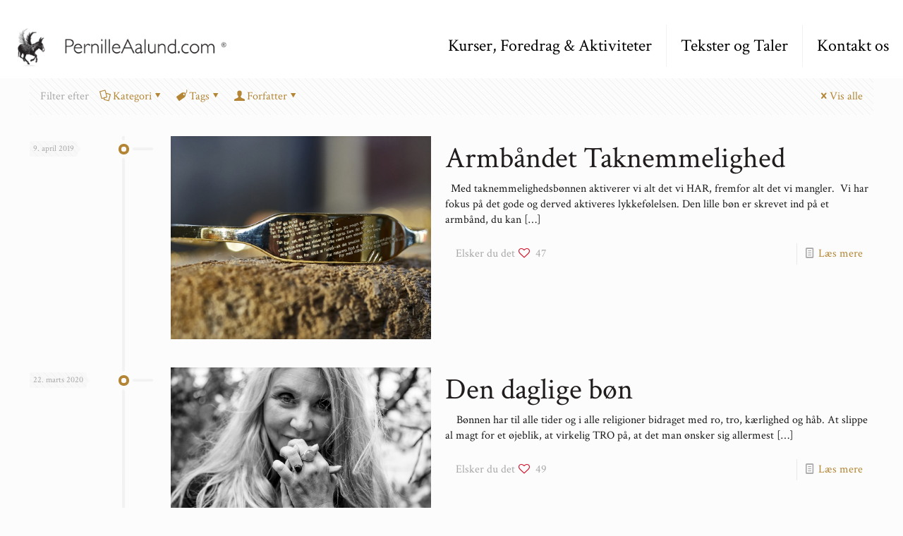

--- FILE ---
content_type: text/html; charset=UTF-8
request_url: https://pernilleaalund.com/tag/pernilles-boen/
body_size: 37860
content:
<!DOCTYPE html>
<html lang="da-DK" class="no-js " itemscope itemtype="https://schema.org/WebPage" >

<head>

<meta charset="UTF-8" />
<meta name='robots' content='noindex, follow' />
<meta name="description" content="Kvindens Univers"/>
<link rel="alternate" hreflang="da-DK" href="https://pernilleaalund.com/tag/pernilles-boen/"/>
<script>
  (function(i,s,o,g,r,a,m){i['GoogleAnalyticsObject']=r;i[r]=i[r]||function(){
  (i[r].q=i[r].q||[]).push(arguments)},i[r].l=1*new Date();a=s.createElement(o),
  m=s.getElementsByTagName(o)[0];a.async=1;a.src=g;m.parentNode.insertBefore(a,m)
  })(window,document,'script','//www.google-analytics.com/analytics.js','ga');

  ga('create', 'UA-68603011-1', 'auto');
  ga('send', 'pageview');

</script>
<script id="CookieConsent" src="https://policy.app.cookieinformation.com/uc.js"
    data-culture="DA" data-gcm-version="2.0" type="text/javascript"></script>
<!-- Facebook Pixel Code -->
<script>
  !function(f,b,e,v,n,t,s)
  {if(f.fbq)return;n=f.fbq=function(){n.callMethod?
  n.callMethod.apply(n,arguments):n.queue.push(arguments)};
  if(!f._fbq)f._fbq=n;n.push=n;n.loaded=!0;n.version='2.0';
  n.queue=[];t=b.createElement(e);t.async=!0;
  t.src=v;s=b.getElementsByTagName(e)[0];
  s.parentNode.insertBefore(t,s)}(window, document,'script',
  'https://connect.facebook.net/en_US/fbevents.js');
  fbq('init', '1513956145385247');
  fbq('track', 'PageView');
</script>
<noscript><img height="1" width="1" style="display:none"
  src="https://www.facebook.com/tr?id=1513956145385247&ev=PageView&noscript=1"
/></noscript>
<!-- End Facebook Pixel Code -->

<!-- Facebook Pixel Code KRIFA -->

<script>
  !function(f,b,e,v,n,t,s)
  {if(f.fbq)return;n=f.fbq=function(){n.callMethod?
  n.callMethod.apply(n,arguments):n.queue.push(arguments)};
  if(!f._fbq)f._fbq=n;n.push=n;n.loaded=!0;n.version='2.0';
  n.queue=[];t=b.createElement(e);t.async=!0;
  t.src=v;s=b.getElementsByTagName(e)[0];
  s.parentNode.insertBefore(t,s)}(window, document,'script',
  'https://connect.facebook.net/en_US/fbevents.js');
  fbq('init', '1479345159060519');
  fbq('track', 'PageView');
</script>
<noscript><img height="1" width="1" style="display:none"
  src="https://www.facebook.com/tr?id=1479345159060519&ev=PageView&noscript=1"
/></noscript>
<!-- End Facebook Pixel Code KRIFA -->
<meta name="format-detection" content="telephone=no">
<meta name="viewport" content="width=device-width, initial-scale=1, maximum-scale=1" />
<link rel="shortcut icon" href="http://pernilleaalund.com/wp-content/uploads/pernille-favicon.png" type="image/x-icon" />
<link rel="apple-touch-icon" href="http://pernilleaalund.com/wp-content/uploads/bagside.png" />
<meta name="theme-color" content="#ffffff" media="(prefers-color-scheme: light)">
<meta name="theme-color" content="#ffffff" media="(prefers-color-scheme: dark)">
<script>window._wca = window._wca || [];</script>

	<!-- This site is optimized with the Yoast SEO plugin v26.7 - https://yoast.com/wordpress/plugins/seo/ -->
	<title>Pernilles bøn Arkiv - Pernille Aalund</title>
	<meta property="og:locale" content="da_DK" />
	<meta property="og:type" content="article" />
	<meta property="og:title" content="Pernilles bøn Arkiv - Pernille Aalund" />
	<meta property="og:url" content="https://pernilleaalund.com/tag/pernilles-boen/" />
	<meta property="og:site_name" content="Pernille Aalund" />
	<meta name="twitter:card" content="summary_large_image" />
	<script type="application/ld+json" class="yoast-schema-graph">{"@context":"https://schema.org","@graph":[{"@type":"CollectionPage","@id":"https://pernilleaalund.com/tag/pernilles-boen/","url":"https://pernilleaalund.com/tag/pernilles-boen/","name":"Pernilles bøn Arkiv - Pernille Aalund","isPartOf":{"@id":"https://pernilleaalund.com/#website"},"primaryImageOfPage":{"@id":"https://pernilleaalund.com/tag/pernilles-boen/#primaryimage"},"image":{"@id":"https://pernilleaalund.com/tag/pernilles-boen/#primaryimage"},"thumbnailUrl":"https://pernilleaalund.com/wp-content/uploads/LS-PernilleAalundLivetsSmykke.34-scaled.jpg","breadcrumb":{"@id":"https://pernilleaalund.com/tag/pernilles-boen/#breadcrumb"},"inLanguage":"da-DK"},{"@type":"ImageObject","inLanguage":"da-DK","@id":"https://pernilleaalund.com/tag/pernilles-boen/#primaryimage","url":"https://pernilleaalund.com/wp-content/uploads/LS-PernilleAalundLivetsSmykke.34-scaled.jpg","contentUrl":"https://pernilleaalund.com/wp-content/uploads/LS-PernilleAalundLivetsSmykke.34-scaled.jpg","width":2560,"height":1715,"caption":"Med armbåndet 'Taknemmelighed' bærer du den lille bøn om tak på dig hele dagen."},{"@type":"BreadcrumbList","@id":"https://pernilleaalund.com/tag/pernilles-boen/#breadcrumb","itemListElement":[{"@type":"ListItem","position":1,"name":"Hjem","item":"https://pernilleaalund.com/"},{"@type":"ListItem","position":2,"name":"Pernilles bøn"}]},{"@type":"WebSite","@id":"https://pernilleaalund.com/#website","url":"https://pernilleaalund.com/","name":"Pernille Aalund","description":"Kvindens Univers","potentialAction":[{"@type":"SearchAction","target":{"@type":"EntryPoint","urlTemplate":"https://pernilleaalund.com/?s={search_term_string}"},"query-input":{"@type":"PropertyValueSpecification","valueRequired":true,"valueName":"search_term_string"}}],"inLanguage":"da-DK"}]}</script>
	<!-- / Yoast SEO plugin. -->


<link rel='dns-prefetch' href='//stats.wp.com' />
<link rel='dns-prefetch' href='//fonts.googleapis.com' />
<link rel="alternate" type="application/rss+xml" title="Pernille Aalund &raquo; Feed" href="https://pernilleaalund.com/feed/" />
<link rel="alternate" type="application/rss+xml" title="Pernille Aalund &raquo;-kommentar-feed" href="https://pernilleaalund.com/comments/feed/" />
<link rel="alternate" type="application/rss+xml" title="Pernille Aalund &raquo; Pernilles bøn-tag-feed" href="https://pernilleaalund.com/tag/pernilles-boen/feed/" />
<style id='wp-img-auto-sizes-contain-inline-css' type='text/css'>
img:is([sizes=auto i],[sizes^="auto," i]){contain-intrinsic-size:3000px 1500px}
/*# sourceURL=wp-img-auto-sizes-contain-inline-css */
</style>
<link rel='stylesheet' id='sbi_styles-css' href='https://pernilleaalund.com/wp-content/plugins/instagram-feed/css/sbi-styles.min.css?ver=6.10.0' type='text/css' media='all' />
<style id='wp-emoji-styles-inline-css' type='text/css'>

	img.wp-smiley, img.emoji {
		display: inline !important;
		border: none !important;
		box-shadow: none !important;
		height: 1em !important;
		width: 1em !important;
		margin: 0 0.07em !important;
		vertical-align: -0.1em !important;
		background: none !important;
		padding: 0 !important;
	}
/*# sourceURL=wp-emoji-styles-inline-css */
</style>
<style id='wp-block-library-inline-css' type='text/css'>
:root{--wp-block-synced-color:#7a00df;--wp-block-synced-color--rgb:122,0,223;--wp-bound-block-color:var(--wp-block-synced-color);--wp-editor-canvas-background:#ddd;--wp-admin-theme-color:#007cba;--wp-admin-theme-color--rgb:0,124,186;--wp-admin-theme-color-darker-10:#006ba1;--wp-admin-theme-color-darker-10--rgb:0,107,160.5;--wp-admin-theme-color-darker-20:#005a87;--wp-admin-theme-color-darker-20--rgb:0,90,135;--wp-admin-border-width-focus:2px}@media (min-resolution:192dpi){:root{--wp-admin-border-width-focus:1.5px}}.wp-element-button{cursor:pointer}:root .has-very-light-gray-background-color{background-color:#eee}:root .has-very-dark-gray-background-color{background-color:#313131}:root .has-very-light-gray-color{color:#eee}:root .has-very-dark-gray-color{color:#313131}:root .has-vivid-green-cyan-to-vivid-cyan-blue-gradient-background{background:linear-gradient(135deg,#00d084,#0693e3)}:root .has-purple-crush-gradient-background{background:linear-gradient(135deg,#34e2e4,#4721fb 50%,#ab1dfe)}:root .has-hazy-dawn-gradient-background{background:linear-gradient(135deg,#faaca8,#dad0ec)}:root .has-subdued-olive-gradient-background{background:linear-gradient(135deg,#fafae1,#67a671)}:root .has-atomic-cream-gradient-background{background:linear-gradient(135deg,#fdd79a,#004a59)}:root .has-nightshade-gradient-background{background:linear-gradient(135deg,#330968,#31cdcf)}:root .has-midnight-gradient-background{background:linear-gradient(135deg,#020381,#2874fc)}:root{--wp--preset--font-size--normal:16px;--wp--preset--font-size--huge:42px}.has-regular-font-size{font-size:1em}.has-larger-font-size{font-size:2.625em}.has-normal-font-size{font-size:var(--wp--preset--font-size--normal)}.has-huge-font-size{font-size:var(--wp--preset--font-size--huge)}.has-text-align-center{text-align:center}.has-text-align-left{text-align:left}.has-text-align-right{text-align:right}.has-fit-text{white-space:nowrap!important}#end-resizable-editor-section{display:none}.aligncenter{clear:both}.items-justified-left{justify-content:flex-start}.items-justified-center{justify-content:center}.items-justified-right{justify-content:flex-end}.items-justified-space-between{justify-content:space-between}.screen-reader-text{border:0;clip-path:inset(50%);height:1px;margin:-1px;overflow:hidden;padding:0;position:absolute;width:1px;word-wrap:normal!important}.screen-reader-text:focus{background-color:#ddd;clip-path:none;color:#444;display:block;font-size:1em;height:auto;left:5px;line-height:normal;padding:15px 23px 14px;text-decoration:none;top:5px;width:auto;z-index:100000}html :where(.has-border-color){border-style:solid}html :where([style*=border-top-color]){border-top-style:solid}html :where([style*=border-right-color]){border-right-style:solid}html :where([style*=border-bottom-color]){border-bottom-style:solid}html :where([style*=border-left-color]){border-left-style:solid}html :where([style*=border-width]){border-style:solid}html :where([style*=border-top-width]){border-top-style:solid}html :where([style*=border-right-width]){border-right-style:solid}html :where([style*=border-bottom-width]){border-bottom-style:solid}html :where([style*=border-left-width]){border-left-style:solid}html :where(img[class*=wp-image-]){height:auto;max-width:100%}:where(figure){margin:0 0 1em}html :where(.is-position-sticky){--wp-admin--admin-bar--position-offset:var(--wp-admin--admin-bar--height,0px)}@media screen and (max-width:600px){html :where(.is-position-sticky){--wp-admin--admin-bar--position-offset:0px}}

/*# sourceURL=wp-block-library-inline-css */
</style><link rel='stylesheet' id='wc-blocks-style-css' href='https://pernilleaalund.com/wp-content/plugins/woocommerce/assets/client/blocks/wc-blocks.css?ver=wc-9.9.5' type='text/css' media='all' />
<style id='global-styles-inline-css' type='text/css'>
:root{--wp--preset--aspect-ratio--square: 1;--wp--preset--aspect-ratio--4-3: 4/3;--wp--preset--aspect-ratio--3-4: 3/4;--wp--preset--aspect-ratio--3-2: 3/2;--wp--preset--aspect-ratio--2-3: 2/3;--wp--preset--aspect-ratio--16-9: 16/9;--wp--preset--aspect-ratio--9-16: 9/16;--wp--preset--color--black: #000000;--wp--preset--color--cyan-bluish-gray: #abb8c3;--wp--preset--color--white: #ffffff;--wp--preset--color--pale-pink: #f78da7;--wp--preset--color--vivid-red: #cf2e2e;--wp--preset--color--luminous-vivid-orange: #ff6900;--wp--preset--color--luminous-vivid-amber: #fcb900;--wp--preset--color--light-green-cyan: #7bdcb5;--wp--preset--color--vivid-green-cyan: #00d084;--wp--preset--color--pale-cyan-blue: #8ed1fc;--wp--preset--color--vivid-cyan-blue: #0693e3;--wp--preset--color--vivid-purple: #9b51e0;--wp--preset--gradient--vivid-cyan-blue-to-vivid-purple: linear-gradient(135deg,rgb(6,147,227) 0%,rgb(155,81,224) 100%);--wp--preset--gradient--light-green-cyan-to-vivid-green-cyan: linear-gradient(135deg,rgb(122,220,180) 0%,rgb(0,208,130) 100%);--wp--preset--gradient--luminous-vivid-amber-to-luminous-vivid-orange: linear-gradient(135deg,rgb(252,185,0) 0%,rgb(255,105,0) 100%);--wp--preset--gradient--luminous-vivid-orange-to-vivid-red: linear-gradient(135deg,rgb(255,105,0) 0%,rgb(207,46,46) 100%);--wp--preset--gradient--very-light-gray-to-cyan-bluish-gray: linear-gradient(135deg,rgb(238,238,238) 0%,rgb(169,184,195) 100%);--wp--preset--gradient--cool-to-warm-spectrum: linear-gradient(135deg,rgb(74,234,220) 0%,rgb(151,120,209) 20%,rgb(207,42,186) 40%,rgb(238,44,130) 60%,rgb(251,105,98) 80%,rgb(254,248,76) 100%);--wp--preset--gradient--blush-light-purple: linear-gradient(135deg,rgb(255,206,236) 0%,rgb(152,150,240) 100%);--wp--preset--gradient--blush-bordeaux: linear-gradient(135deg,rgb(254,205,165) 0%,rgb(254,45,45) 50%,rgb(107,0,62) 100%);--wp--preset--gradient--luminous-dusk: linear-gradient(135deg,rgb(255,203,112) 0%,rgb(199,81,192) 50%,rgb(65,88,208) 100%);--wp--preset--gradient--pale-ocean: linear-gradient(135deg,rgb(255,245,203) 0%,rgb(182,227,212) 50%,rgb(51,167,181) 100%);--wp--preset--gradient--electric-grass: linear-gradient(135deg,rgb(202,248,128) 0%,rgb(113,206,126) 100%);--wp--preset--gradient--midnight: linear-gradient(135deg,rgb(2,3,129) 0%,rgb(40,116,252) 100%);--wp--preset--font-size--small: 13px;--wp--preset--font-size--medium: 20px;--wp--preset--font-size--large: 36px;--wp--preset--font-size--x-large: 42px;--wp--preset--spacing--20: 0.44rem;--wp--preset--spacing--30: 0.67rem;--wp--preset--spacing--40: 1rem;--wp--preset--spacing--50: 1.5rem;--wp--preset--spacing--60: 2.25rem;--wp--preset--spacing--70: 3.38rem;--wp--preset--spacing--80: 5.06rem;--wp--preset--shadow--natural: 6px 6px 9px rgba(0, 0, 0, 0.2);--wp--preset--shadow--deep: 12px 12px 50px rgba(0, 0, 0, 0.4);--wp--preset--shadow--sharp: 6px 6px 0px rgba(0, 0, 0, 0.2);--wp--preset--shadow--outlined: 6px 6px 0px -3px rgb(255, 255, 255), 6px 6px rgb(0, 0, 0);--wp--preset--shadow--crisp: 6px 6px 0px rgb(0, 0, 0);}:where(.is-layout-flex){gap: 0.5em;}:where(.is-layout-grid){gap: 0.5em;}body .is-layout-flex{display: flex;}.is-layout-flex{flex-wrap: wrap;align-items: center;}.is-layout-flex > :is(*, div){margin: 0;}body .is-layout-grid{display: grid;}.is-layout-grid > :is(*, div){margin: 0;}:where(.wp-block-columns.is-layout-flex){gap: 2em;}:where(.wp-block-columns.is-layout-grid){gap: 2em;}:where(.wp-block-post-template.is-layout-flex){gap: 1.25em;}:where(.wp-block-post-template.is-layout-grid){gap: 1.25em;}.has-black-color{color: var(--wp--preset--color--black) !important;}.has-cyan-bluish-gray-color{color: var(--wp--preset--color--cyan-bluish-gray) !important;}.has-white-color{color: var(--wp--preset--color--white) !important;}.has-pale-pink-color{color: var(--wp--preset--color--pale-pink) !important;}.has-vivid-red-color{color: var(--wp--preset--color--vivid-red) !important;}.has-luminous-vivid-orange-color{color: var(--wp--preset--color--luminous-vivid-orange) !important;}.has-luminous-vivid-amber-color{color: var(--wp--preset--color--luminous-vivid-amber) !important;}.has-light-green-cyan-color{color: var(--wp--preset--color--light-green-cyan) !important;}.has-vivid-green-cyan-color{color: var(--wp--preset--color--vivid-green-cyan) !important;}.has-pale-cyan-blue-color{color: var(--wp--preset--color--pale-cyan-blue) !important;}.has-vivid-cyan-blue-color{color: var(--wp--preset--color--vivid-cyan-blue) !important;}.has-vivid-purple-color{color: var(--wp--preset--color--vivid-purple) !important;}.has-black-background-color{background-color: var(--wp--preset--color--black) !important;}.has-cyan-bluish-gray-background-color{background-color: var(--wp--preset--color--cyan-bluish-gray) !important;}.has-white-background-color{background-color: var(--wp--preset--color--white) !important;}.has-pale-pink-background-color{background-color: var(--wp--preset--color--pale-pink) !important;}.has-vivid-red-background-color{background-color: var(--wp--preset--color--vivid-red) !important;}.has-luminous-vivid-orange-background-color{background-color: var(--wp--preset--color--luminous-vivid-orange) !important;}.has-luminous-vivid-amber-background-color{background-color: var(--wp--preset--color--luminous-vivid-amber) !important;}.has-light-green-cyan-background-color{background-color: var(--wp--preset--color--light-green-cyan) !important;}.has-vivid-green-cyan-background-color{background-color: var(--wp--preset--color--vivid-green-cyan) !important;}.has-pale-cyan-blue-background-color{background-color: var(--wp--preset--color--pale-cyan-blue) !important;}.has-vivid-cyan-blue-background-color{background-color: var(--wp--preset--color--vivid-cyan-blue) !important;}.has-vivid-purple-background-color{background-color: var(--wp--preset--color--vivid-purple) !important;}.has-black-border-color{border-color: var(--wp--preset--color--black) !important;}.has-cyan-bluish-gray-border-color{border-color: var(--wp--preset--color--cyan-bluish-gray) !important;}.has-white-border-color{border-color: var(--wp--preset--color--white) !important;}.has-pale-pink-border-color{border-color: var(--wp--preset--color--pale-pink) !important;}.has-vivid-red-border-color{border-color: var(--wp--preset--color--vivid-red) !important;}.has-luminous-vivid-orange-border-color{border-color: var(--wp--preset--color--luminous-vivid-orange) !important;}.has-luminous-vivid-amber-border-color{border-color: var(--wp--preset--color--luminous-vivid-amber) !important;}.has-light-green-cyan-border-color{border-color: var(--wp--preset--color--light-green-cyan) !important;}.has-vivid-green-cyan-border-color{border-color: var(--wp--preset--color--vivid-green-cyan) !important;}.has-pale-cyan-blue-border-color{border-color: var(--wp--preset--color--pale-cyan-blue) !important;}.has-vivid-cyan-blue-border-color{border-color: var(--wp--preset--color--vivid-cyan-blue) !important;}.has-vivid-purple-border-color{border-color: var(--wp--preset--color--vivid-purple) !important;}.has-vivid-cyan-blue-to-vivid-purple-gradient-background{background: var(--wp--preset--gradient--vivid-cyan-blue-to-vivid-purple) !important;}.has-light-green-cyan-to-vivid-green-cyan-gradient-background{background: var(--wp--preset--gradient--light-green-cyan-to-vivid-green-cyan) !important;}.has-luminous-vivid-amber-to-luminous-vivid-orange-gradient-background{background: var(--wp--preset--gradient--luminous-vivid-amber-to-luminous-vivid-orange) !important;}.has-luminous-vivid-orange-to-vivid-red-gradient-background{background: var(--wp--preset--gradient--luminous-vivid-orange-to-vivid-red) !important;}.has-very-light-gray-to-cyan-bluish-gray-gradient-background{background: var(--wp--preset--gradient--very-light-gray-to-cyan-bluish-gray) !important;}.has-cool-to-warm-spectrum-gradient-background{background: var(--wp--preset--gradient--cool-to-warm-spectrum) !important;}.has-blush-light-purple-gradient-background{background: var(--wp--preset--gradient--blush-light-purple) !important;}.has-blush-bordeaux-gradient-background{background: var(--wp--preset--gradient--blush-bordeaux) !important;}.has-luminous-dusk-gradient-background{background: var(--wp--preset--gradient--luminous-dusk) !important;}.has-pale-ocean-gradient-background{background: var(--wp--preset--gradient--pale-ocean) !important;}.has-electric-grass-gradient-background{background: var(--wp--preset--gradient--electric-grass) !important;}.has-midnight-gradient-background{background: var(--wp--preset--gradient--midnight) !important;}.has-small-font-size{font-size: var(--wp--preset--font-size--small) !important;}.has-medium-font-size{font-size: var(--wp--preset--font-size--medium) !important;}.has-large-font-size{font-size: var(--wp--preset--font-size--large) !important;}.has-x-large-font-size{font-size: var(--wp--preset--font-size--x-large) !important;}
/*# sourceURL=global-styles-inline-css */
</style>

<style id='classic-theme-styles-inline-css' type='text/css'>
/*! This file is auto-generated */
.wp-block-button__link{color:#fff;background-color:#32373c;border-radius:9999px;box-shadow:none;text-decoration:none;padding:calc(.667em + 2px) calc(1.333em + 2px);font-size:1.125em}.wp-block-file__button{background:#32373c;color:#fff;text-decoration:none}
/*# sourceURL=/wp-includes/css/classic-themes.min.css */
</style>
<link rel='stylesheet' id='categories-images-styles-css' href='https://pernilleaalund.com/wp-content/plugins/categories-images/assets/css/zci-styles.css?ver=3.3.1' type='text/css' media='all' />
<link rel='stylesheet' id='tp_twitter_plugin_css-css' href='https://pernilleaalund.com/wp-content/plugins/recent-tweets-widget/tp_twitter_plugin.css?ver=1.0' type='text/css' media='screen' />
<link rel='stylesheet' id='stcr-font-awesome-css' href='https://pernilleaalund.com/wp-content/plugins/subscribe-to-comments-reloaded/includes/css/font-awesome.min.css?ver=6.9' type='text/css' media='all' />
<link rel='stylesheet' id='stcr-style-css' href='https://pernilleaalund.com/wp-content/plugins/subscribe-to-comments-reloaded/includes/css/stcr-style.css?ver=6.9' type='text/css' media='all' />
<link rel='stylesheet' id='woocommerce-layout-css' href='https://pernilleaalund.com/wp-content/plugins/woocommerce/assets/css/woocommerce-layout.css?ver=9.9.5' type='text/css' media='all' />
<style id='woocommerce-layout-inline-css' type='text/css'>

	.infinite-scroll .woocommerce-pagination {
		display: none;
	}
/*# sourceURL=woocommerce-layout-inline-css */
</style>
<link rel='stylesheet' id='woocommerce-smallscreen-css' href='https://pernilleaalund.com/wp-content/plugins/woocommerce/assets/css/woocommerce-smallscreen.css?ver=9.9.5' type='text/css' media='only screen and (max-width: 768px)' />
<link rel='stylesheet' id='woocommerce-general-css' href='https://pernilleaalund.com/wp-content/plugins/woocommerce/assets/css/woocommerce.css?ver=9.9.5' type='text/css' media='all' />
<style id='woocommerce-inline-inline-css' type='text/css'>
.woocommerce form .form-row .required { visibility: visible; }
/*# sourceURL=woocommerce-inline-inline-css */
</style>
<link rel='stylesheet' id='brands-styles-css' href='https://pernilleaalund.com/wp-content/plugins/woocommerce/assets/css/brands.css?ver=9.9.5' type='text/css' media='all' />
<link rel='stylesheet' id='mfn-be-css' href='https://pernilleaalund.com/wp-content/themes/betheme/css/be.css?ver=28.2.1' type='text/css' media='all' />
<link rel='stylesheet' id='mfn-animations-css' href='https://pernilleaalund.com/wp-content/themes/betheme/assets/animations/animations.min.css?ver=28.2.1' type='text/css' media='all' />
<link rel='stylesheet' id='mfn-font-awesome-css' href='https://pernilleaalund.com/wp-content/themes/betheme/fonts/fontawesome/fontawesome.css?ver=28.2.1' type='text/css' media='all' />
<link rel='stylesheet' id='mfn-responsive-css' href='https://pernilleaalund.com/wp-content/themes/betheme/css/responsive.css?ver=28.2.1' type='text/css' media='all' />
<link rel='stylesheet' id='mfn-fonts-css' href='https://fonts.googleapis.com/css?family=Crimson+Text%3A1%7CRoboto%3A1&#038;display=swap&#038;ver=6.9' type='text/css' media='all' />
<link rel='stylesheet' id='mfn-swiper-css' href='https://pernilleaalund.com/wp-content/themes/betheme/css/scripts/swiper.css?ver=28.2.1' type='text/css' media='' />
<link rel='stylesheet' id='mfn-woo-css' href='https://pernilleaalund.com/wp-content/themes/betheme/css/woocommerce.css?ver=28.2.1' type='text/css' media='all' />
<link rel='stylesheet' id='wp_review-style-css' href='https://pernilleaalund.com/wp-content/plugins/wp-review/public/css/wp-review.css?ver=5.3.5' type='text/css' media='all' />
<link rel='stylesheet' id='bsf-Defaults-css' href='https://pernilleaalund.com/wp-content/uploads/smile_fonts/Defaults/Defaults.css?ver=3.19.22' type='text/css' media='all' />
<style id='mfn-dynamic-inline-css' type='text/css'>
html{background-color:#FCFCFC}#Wrapper,#Content,.mfn-popup .mfn-popup-content,.mfn-off-canvas-sidebar .mfn-off-canvas-content-wrapper,.mfn-cart-holder,.mfn-header-login,#Top_bar .search_wrapper,#Top_bar .top_bar_right .mfn-live-search-box,.column_livesearch .mfn-live-search-wrapper,.column_livesearch .mfn-live-search-box{background-color:#FCFCFC}.layout-boxed.mfn-bebuilder-header.mfn-ui #Wrapper .mfn-only-sample-content{background-color:#FCFCFC}body:not(.template-slider) #Header{min-height:0px}body.header-below:not(.template-slider) #Header{padding-top:0px}.has-search-overlay.search-overlay-opened #search-overlay{background-color:rgba(0,0,0,0.6)}.elementor-page.elementor-default #Content .the_content .section_wrapper{max-width:100%}.elementor-page.elementor-default #Content .section.the_content{width:100%}.elementor-page.elementor-default #Content .section_wrapper .the_content_wrapper{margin-left:0;margin-right:0;width:100%}body,span.date_label,.timeline_items li h3 span,input[type="date"],input[type="text"],input[type="password"],input[type="tel"],input[type="email"],input[type="url"],textarea,select,.offer_li .title h3,.mfn-menu-item-megamenu{font-family:"Crimson Text",-apple-system,BlinkMacSystemFont,"Segoe UI",Roboto,Oxygen-Sans,Ubuntu,Cantarell,"Helvetica Neue",sans-serif}.lead,.big{font-family:"Crimson Text",-apple-system,BlinkMacSystemFont,"Segoe UI",Roboto,Oxygen-Sans,Ubuntu,Cantarell,"Helvetica Neue",sans-serif}#menu > ul > li > a,#overlay-menu ul li a{font-family:"Crimson Text",-apple-system,BlinkMacSystemFont,"Segoe UI",Roboto,Oxygen-Sans,Ubuntu,Cantarell,"Helvetica Neue",sans-serif}#Subheader .title{font-family:"Arial",-apple-system,BlinkMacSystemFont,"Segoe UI",Roboto,Oxygen-Sans,Ubuntu,Cantarell,"Helvetica Neue",sans-serif}h1,h2,h3,h4,.text-logo #logo{font-family:"Crimson Text",-apple-system,BlinkMacSystemFont,"Segoe UI",Roboto,Oxygen-Sans,Ubuntu,Cantarell,"Helvetica Neue",sans-serif}h5,h6{font-family:"Crimson Text",-apple-system,BlinkMacSystemFont,"Segoe UI",Roboto,Oxygen-Sans,Ubuntu,Cantarell,"Helvetica Neue",sans-serif}blockquote{font-family:"Roboto",-apple-system,BlinkMacSystemFont,"Segoe UI",Roboto,Oxygen-Sans,Ubuntu,Cantarell,"Helvetica Neue",sans-serif}.chart_box .chart .num,.counter .desc_wrapper .number-wrapper,.how_it_works .image .number,.pricing-box .plan-header .price,.quick_fact .number-wrapper,.woocommerce .product div.entry-summary .price{font-family:"Arial",-apple-system,BlinkMacSystemFont,"Segoe UI",Roboto,Oxygen-Sans,Ubuntu,Cantarell,"Helvetica Neue",sans-serif}body,.mfn-menu-item-megamenu{font-size:16px;line-height:22px;font-weight:400;letter-spacing:0px}.lead,.big{font-size:14px;line-height:28px;font-weight:400;letter-spacing:0px}#menu > ul > li > a,#overlay-menu ul li a{font-size:26px;font-weight:400;letter-spacing:0px}#overlay-menu ul li a{line-height:39px}#Subheader .title{font-size:30px;line-height:35px;font-weight:400;letter-spacing:1px;font-style:italic}h1,.text-logo #logo{font-size:25px;line-height:50px;font-weight:400;letter-spacing:0px}h2{font-size:42px;line-height:34px;font-weight:300;letter-spacing:0px}h3,.woocommerce ul.products li.product h3,.woocommerce #customer_login h2{font-size:25px;line-height:29px;font-weight:300;letter-spacing:0px}h4,.woocommerce .woocommerce-order-details__title,.woocommerce .wc-bacs-bank-details-heading,.woocommerce .woocommerce-customer-details h2{font-size:22px;line-height:25px;font-weight:500;letter-spacing:0px}h5{font-size:18px;line-height:25px;font-weight:700;letter-spacing:0px}h6{font-size:16px;line-height:25px;font-weight:400;letter-spacing:0px}#Intro .intro-title{font-size:70px;line-height:70px;font-weight:400;letter-spacing:0px}@media only screen and (min-width:768px) and (max-width:959px){body,.mfn-menu-item-megamenu{font-size:16px;line-height:22px;font-weight:400;letter-spacing:0px}.lead,.big{font-size:14px;line-height:28px;font-weight:400;letter-spacing:0px}#menu > ul > li > a,#overlay-menu ul li a{font-size:26px;font-weight:400;letter-spacing:0px}#overlay-menu ul li a{line-height:39px}#Subheader .title{font-size:30px;line-height:35px;font-weight:400;letter-spacing:1px;font-style:italic}h1,.text-logo #logo{font-size:25px;line-height:50px;font-weight:400;letter-spacing:0px}h2{font-size:42px;line-height:34px;font-weight:300;letter-spacing:0px}h3,.woocommerce ul.products li.product h3,.woocommerce #customer_login h2{font-size:25px;line-height:29px;font-weight:300;letter-spacing:0px}h4,.woocommerce .woocommerce-order-details__title,.woocommerce .wc-bacs-bank-details-heading,.woocommerce .woocommerce-customer-details h2{font-size:22px;line-height:25px;font-weight:500;letter-spacing:0px}h5{font-size:18px;line-height:25px;font-weight:700;letter-spacing:0px}h6{font-size:16px;line-height:25px;font-weight:400;letter-spacing:0px}#Intro .intro-title{font-size:70px;line-height:70px;font-weight:400;letter-spacing:0px}blockquote{font-size:15px}.chart_box .chart .num{font-size:45px;line-height:45px}.counter .desc_wrapper .number-wrapper{font-size:45px;line-height:45px}.counter .desc_wrapper .title{font-size:14px;line-height:18px}.faq .question .title{font-size:14px}.fancy_heading .title{font-size:38px;line-height:38px}.offer .offer_li .desc_wrapper .title h3{font-size:32px;line-height:32px}.offer_thumb_ul li.offer_thumb_li .desc_wrapper .title h3{font-size:32px;line-height:32px}.pricing-box .plan-header h2{font-size:27px;line-height:27px}.pricing-box .plan-header .price > span{font-size:40px;line-height:40px}.pricing-box .plan-header .price sup.currency{font-size:18px;line-height:18px}.pricing-box .plan-header .price sup.period{font-size:14px;line-height:14px}.quick_fact .number-wrapper{font-size:80px;line-height:80px}.trailer_box .desc h2{font-size:27px;line-height:27px}.widget > h3{font-size:17px;line-height:20px}}@media only screen and (min-width:480px) and (max-width:767px){body,.mfn-menu-item-megamenu{font-size:16px;line-height:22px;font-weight:400;letter-spacing:0px}.lead,.big{font-size:14px;line-height:28px;font-weight:400;letter-spacing:0px}#menu > ul > li > a,#overlay-menu ul li a{font-size:26px;font-weight:400;letter-spacing:0px}#overlay-menu ul li a{line-height:39px}#Subheader .title{font-size:30px;line-height:35px;font-weight:400;letter-spacing:1px;font-style:italic}h1,.text-logo #logo{font-size:25px;line-height:50px;font-weight:400;letter-spacing:0px}h2{font-size:42px;line-height:34px;font-weight:300;letter-spacing:0px}h3,.woocommerce ul.products li.product h3,.woocommerce #customer_login h2{font-size:25px;line-height:29px;font-weight:300;letter-spacing:0px}h4,.woocommerce .woocommerce-order-details__title,.woocommerce .wc-bacs-bank-details-heading,.woocommerce .woocommerce-customer-details h2{font-size:22px;line-height:25px;font-weight:500;letter-spacing:0px}h5{font-size:18px;line-height:25px;font-weight:700;letter-spacing:0px}h6{font-size:16px;line-height:25px;font-weight:400;letter-spacing:0px}#Intro .intro-title{font-size:70px;line-height:70px;font-weight:400;letter-spacing:0px}blockquote{font-size:14px}.chart_box .chart .num{font-size:40px;line-height:40px}.counter .desc_wrapper .number-wrapper{font-size:40px;line-height:40px}.counter .desc_wrapper .title{font-size:13px;line-height:16px}.faq .question .title{font-size:13px}.fancy_heading .title{font-size:34px;line-height:34px}.offer .offer_li .desc_wrapper .title h3{font-size:28px;line-height:28px}.offer_thumb_ul li.offer_thumb_li .desc_wrapper .title h3{font-size:28px;line-height:28px}.pricing-box .plan-header h2{font-size:24px;line-height:24px}.pricing-box .plan-header .price > span{font-size:34px;line-height:34px}.pricing-box .plan-header .price sup.currency{font-size:16px;line-height:16px}.pricing-box .plan-header .price sup.period{font-size:13px;line-height:13px}.quick_fact .number-wrapper{font-size:70px;line-height:70px}.trailer_box .desc h2{font-size:24px;line-height:24px}.widget > h3{font-size:16px;line-height:19px}}@media only screen and (max-width:479px){body,.mfn-menu-item-megamenu{font-size:16px;line-height:22px;font-weight:400;letter-spacing:0px}.lead,.big{font-size:14px;line-height:28px;font-weight:400;letter-spacing:0px}#menu > ul > li > a,#overlay-menu ul li a{font-size:26px;font-weight:400;letter-spacing:0px}#overlay-menu ul li a{line-height:39px}#Subheader .title{font-size:30px;line-height:35px;font-weight:400;letter-spacing:1px;font-style:italic}h1,.text-logo #logo{font-size:25px;line-height:50px;font-weight:400;letter-spacing:0px}h2{font-size:42px;line-height:34px;font-weight:300;letter-spacing:0px}h3,.woocommerce ul.products li.product h3,.woocommerce #customer_login h2{font-size:25px;line-height:29px;font-weight:300;letter-spacing:0px}h4,.woocommerce .woocommerce-order-details__title,.woocommerce .wc-bacs-bank-details-heading,.woocommerce .woocommerce-customer-details h2{font-size:22px;line-height:25px;font-weight:500;letter-spacing:0px}h5{font-size:18px;line-height:25px;font-weight:700;letter-spacing:0px}h6{font-size:16px;line-height:25px;font-weight:400;letter-spacing:0px}#Intro .intro-title{font-size:70px;line-height:70px;font-weight:400;letter-spacing:0px}blockquote{font-size:13px}.chart_box .chart .num{font-size:35px;line-height:35px}.counter .desc_wrapper .number-wrapper{font-size:35px;line-height:35px}.counter .desc_wrapper .title{font-size:13px;line-height:26px}.faq .question .title{font-size:13px}.fancy_heading .title{font-size:30px;line-height:30px}.offer .offer_li .desc_wrapper .title h3{font-size:26px;line-height:26px}.offer_thumb_ul li.offer_thumb_li .desc_wrapper .title h3{font-size:26px;line-height:26px}.pricing-box .plan-header h2{font-size:21px;line-height:21px}.pricing-box .plan-header .price > span{font-size:32px;line-height:32px}.pricing-box .plan-header .price sup.currency{font-size:14px;line-height:14px}.pricing-box .plan-header .price sup.period{font-size:13px;line-height:13px}.quick_fact .number-wrapper{font-size:60px;line-height:60px}.trailer_box .desc h2{font-size:21px;line-height:21px}.widget > h3{font-size:15px;line-height:18px}}.with_aside .sidebar.columns{width:30%}.with_aside .sections_group{width:70%}.aside_both .sidebar.columns{width:25%}.aside_both .sidebar.sidebar-1{margin-left:-75%}.aside_both .sections_group{width:50%;margin-left:25%}@media only screen and (min-width:1240px){#Wrapper,.with_aside .content_wrapper{max-width:1240px}body.layout-boxed.mfn-header-scrolled .mfn-header-tmpl.mfn-sticky-layout-width{max-width:1240px;left:0;right:0;margin-left:auto;margin-right:auto}body.layout-boxed:not(.mfn-header-scrolled) .mfn-header-tmpl.mfn-header-layout-width,body.layout-boxed .mfn-header-tmpl.mfn-header-layout-width:not(.mfn-hasSticky){max-width:1240px;left:0;right:0;margin-left:auto;margin-right:auto}body.layout-boxed.mfn-bebuilder-header.mfn-ui .mfn-only-sample-content{max-width:1240px;margin-left:auto;margin-right:auto}.section_wrapper,.container{max-width:1220px}.layout-boxed.header-boxed #Top_bar.is-sticky{max-width:1240px}}@media only screen and (max-width:767px){#Wrapper{max-width:calc(100% - 67px)}.content_wrapper .section_wrapper,.container,.four.columns .widget-area{max-width:550px !important;padding-left:33px;padding-right:33px}}body{--mfn-button-font-family:inherit;--mfn-button-font-size:16px;--mfn-button-font-weight:400;--mfn-button-font-style:inherit;--mfn-button-letter-spacing:0px;--mfn-button-padding:16px 20px 16px 20px;--mfn-button-border-width:0;--mfn-button-border-radius:5px 5px 5px 5px;--mfn-button-gap:10px;--mfn-button-transition:0.2s;--mfn-button-color:#FFFFFF;--mfn-button-color-hover:#FFFFFF;--mfn-button-bg:#b56b6b;--mfn-button-bg-hover:#a85e5e;--mfn-button-border-color:transparent;--mfn-button-border-color-hover:transparent;--mfn-button-icon-color:#FFFFFF;--mfn-button-icon-color-hover:#FFFFFF;--mfn-button-box-shadow:unset;--mfn-button-theme-color:#ffffff;--mfn-button-theme-color-hover:#ffffff;--mfn-button-theme-bg:#b38534;--mfn-button-theme-bg-hover:#a67827;--mfn-button-theme-border-color:transparent;--mfn-button-theme-border-color-hover:transparent;--mfn-button-theme-icon-color:#ffffff;--mfn-button-theme-icon-color-hover:#ffffff;--mfn-button-theme-box-shadow:unset;--mfn-button-shop-color:#ffffff;--mfn-button-shop-color-hover:#ffffff;--mfn-button-shop-bg:#b38534;--mfn-button-shop-bg-hover:#a67827;--mfn-button-shop-border-color:transparent;--mfn-button-shop-border-color-hover:transparent;--mfn-button-shop-icon-color:#626262;--mfn-button-shop-icon-color-hover:#626262;--mfn-button-shop-box-shadow:unset;--mfn-button-action-color:#ffffff;--mfn-button-action-color-hover:#ffffff;--mfn-button-action-bg:#0089f7;--mfn-button-action-bg-hover:#007cea;--mfn-button-action-border-color:transparent;--mfn-button-action-border-color-hover:transparent;--mfn-button-action-icon-color:#626262;--mfn-button-action-icon-color-hover:#626262;--mfn-button-action-box-shadow:unset;--mfn-product-list-gallery-slider-arrow-bg:#fff;--mfn-product-list-gallery-slider-arrow-bg-hover:#fff;--mfn-product-list-gallery-slider-arrow-color:#000;--mfn-product-list-gallery-slider-arrow-color-hover:#000;--mfn-product-list-gallery-slider-dots-bg:rgba(0,0,0,0.3);--mfn-product-list-gallery-slider-dots-bg-active:#000;--mfn-product-list-gallery-slider-padination-bg:transparent;--mfn-product-list-gallery-slider-dots-size:8px;--mfn-product-list-gallery-slider-nav-border-radius:0px;--mfn-product-list-gallery-slider-nav-offset:0px;--mfn-product-list-gallery-slider-dots-gap:5px}@media only screen and (max-width:959px){body{}}@media only screen and (max-width:768px){body{}}.mfn-cookies,.mfn-cookies-reopen{--mfn-gdpr2-container-text-color:#626262;--mfn-gdpr2-container-strong-color:#07070a;--mfn-gdpr2-container-bg:#ffffff;--mfn-gdpr2-container-overlay:rgba(25,37,48,0.6);--mfn-gdpr2-details-box-bg:#fbfbfb;--mfn-gdpr2-details-switch-bg:#00032a;--mfn-gdpr2-details-switch-bg-active:#5acb65;--mfn-gdpr2-tabs-text-color:#07070a;--mfn-gdpr2-tabs-text-color-active:#0089f7;--mfn-gdpr2-tabs-border:rgba(8,8,14,0.1);--mfn-gdpr2-buttons-box-bg:#fbfbfb;--mfn-gdpr2-reopen-background:#fff;--mfn-gdpr2-reopen-color:#222}#Top_bar #logo,.header-fixed #Top_bar #logo,.header-plain #Top_bar #logo,.header-transparent #Top_bar #logo{height:60px;line-height:60px;padding:15px 0}.logo-overflow #Top_bar:not(.is-sticky) .logo{height:90px}#Top_bar .menu > li > a{padding:15px 0}.menu-highlight:not(.header-creative) #Top_bar .menu > li > a{margin:20px 0}.header-plain:not(.menu-highlight) #Top_bar .menu > li > a span:not(.description){line-height:90px}.header-fixed #Top_bar .menu > li > a{padding:30px 0}@media only screen and (max-width:767px){.mobile-header-mini #Top_bar #logo{height:50px!important;line-height:50px!important;margin:5px 0}}#Top_bar #logo img.svg{width:100px}.image_frame,.wp-caption{border-width:0px}.alert{border-radius:0px}#Top_bar .top_bar_right .top-bar-right-input input{width:200px}.mfn-live-search-box .mfn-live-search-list{max-height:300px}#Side_slide{right:-250px;width:250px}#Side_slide.left{left:-250px}.blog-teaser li .desc-wrapper .desc{background-position-y:-1px}.mfn-free-delivery-info{--mfn-free-delivery-bar:#b38534;--mfn-free-delivery-bg:rgba(0,0,0,0.1);--mfn-free-delivery-achieved:#b38534}#back_to_top i{color:#65666C}.mfn-product-list-gallery-slider .mfn-product-list-gallery-slider-arrow{display:flex}@media only screen and ( max-width:767px ){}@media only screen and (min-width:1240px){body:not(.header-simple) #Top_bar #menu{display:block!important}.tr-menu #Top_bar #menu{background:none!important}#Top_bar .menu > li > ul.mfn-megamenu > li{float:left}#Top_bar .menu > li > ul.mfn-megamenu > li.mfn-megamenu-cols-1{width:100%}#Top_bar .menu > li > ul.mfn-megamenu > li.mfn-megamenu-cols-2{width:50%}#Top_bar .menu > li > ul.mfn-megamenu > li.mfn-megamenu-cols-3{width:33.33%}#Top_bar .menu > li > ul.mfn-megamenu > li.mfn-megamenu-cols-4{width:25%}#Top_bar .menu > li > ul.mfn-megamenu > li.mfn-megamenu-cols-5{width:20%}#Top_bar .menu > li > ul.mfn-megamenu > li.mfn-megamenu-cols-6{width:16.66%}#Top_bar .menu > li > ul.mfn-megamenu > li > ul{display:block!important;position:inherit;left:auto;top:auto;border-width:0 1px 0 0}#Top_bar .menu > li > ul.mfn-megamenu > li:last-child > ul{border:0}#Top_bar .menu > li > ul.mfn-megamenu > li > ul li{width:auto}#Top_bar .menu > li > ul.mfn-megamenu a.mfn-megamenu-title{text-transform:uppercase;font-weight:400;background:none}#Top_bar .menu > li > ul.mfn-megamenu a .menu-arrow{display:none}.menuo-right #Top_bar .menu > li > ul.mfn-megamenu{left:0;width:98%!important;margin:0 1%;padding:20px 0}.menuo-right #Top_bar .menu > li > ul.mfn-megamenu-bg{box-sizing:border-box}#Top_bar .menu > li > ul.mfn-megamenu-bg{padding:20px 166px 20px 20px;background-repeat:no-repeat;background-position:right bottom}.rtl #Top_bar .menu > li > ul.mfn-megamenu-bg{padding-left:166px;padding-right:20px;background-position:left bottom}#Top_bar .menu > li > ul.mfn-megamenu-bg > li{background:none}#Top_bar .menu > li > ul.mfn-megamenu-bg > li a{border:none}#Top_bar .menu > li > ul.mfn-megamenu-bg > li > ul{background:none!important;-webkit-box-shadow:0 0 0 0;-moz-box-shadow:0 0 0 0;box-shadow:0 0 0 0}.mm-vertical #Top_bar .container{position:relative}.mm-vertical #Top_bar .top_bar_left{position:static}.mm-vertical #Top_bar .menu > li ul{box-shadow:0 0 0 0 transparent!important;background-image:none}.mm-vertical #Top_bar .menu > li > ul.mfn-megamenu{padding:20px 0}.mm-vertical.header-plain #Top_bar .menu > li > ul.mfn-megamenu{width:100%!important;margin:0}.mm-vertical #Top_bar .menu > li > ul.mfn-megamenu > li{display:table-cell;float:none!important;width:10%;padding:0 15px;border-right:1px solid rgba(0,0,0,0.05)}.mm-vertical #Top_bar .menu > li > ul.mfn-megamenu > li:last-child{border-right-width:0}.mm-vertical #Top_bar .menu > li > ul.mfn-megamenu > li.hide-border{border-right-width:0}.mm-vertical #Top_bar .menu > li > ul.mfn-megamenu > li a{border-bottom-width:0;padding:9px 15px;line-height:120%}.mm-vertical #Top_bar .menu > li > ul.mfn-megamenu a.mfn-megamenu-title{font-weight:700}.rtl .mm-vertical #Top_bar .menu > li > ul.mfn-megamenu > li:first-child{border-right-width:0}.rtl .mm-vertical #Top_bar .menu > li > ul.mfn-megamenu > li:last-child{border-right-width:1px}body.header-shop #Top_bar #menu{display:flex!important;background-color:transparent}.header-shop #Top_bar.is-sticky .top_bar_row_second{display:none}.header-plain:not(.menuo-right) #Header .top_bar_left{width:auto!important}.header-stack.header-center #Top_bar #menu{display:inline-block!important}.header-simple #Top_bar #menu{display:none;height:auto;width:300px;bottom:auto;top:100%;right:1px;position:absolute;margin:0}.header-simple #Header a.responsive-menu-toggle{display:block;right:10px}.header-simple #Top_bar #menu > ul{width:100%;float:left}.header-simple #Top_bar #menu ul li{width:100%;padding-bottom:0;border-right:0;position:relative}.header-simple #Top_bar #menu ul li a{padding:0 20px;margin:0;display:block;height:auto;line-height:normal;border:none}.header-simple #Top_bar #menu ul li a:not(.menu-toggle):after{display:none}.header-simple #Top_bar #menu ul li a span{border:none;line-height:44px;display:inline;padding:0}.header-simple #Top_bar #menu ul li.submenu .menu-toggle{display:block;position:absolute;right:0;top:0;width:44px;height:44px;line-height:44px;font-size:30px;font-weight:300;text-align:center;cursor:pointer;color:#444;opacity:0.33;transform:unset}.header-simple #Top_bar #menu ul li.submenu .menu-toggle:after{content:"+";position:static}.header-simple #Top_bar #menu ul li.hover > .menu-toggle:after{content:"-"}.header-simple #Top_bar #menu ul li.hover a{border-bottom:0}.header-simple #Top_bar #menu ul.mfn-megamenu li .menu-toggle{display:none}.header-simple #Top_bar #menu ul li ul{position:relative!important;left:0!important;top:0;padding:0;margin:0!important;width:auto!important;background-image:none}.header-simple #Top_bar #menu ul li ul li{width:100%!important;display:block;padding:0}.header-simple #Top_bar #menu ul li ul li a{padding:0 20px 0 30px}.header-simple #Top_bar #menu ul li ul li a .menu-arrow{display:none}.header-simple #Top_bar #menu ul li ul li a span{padding:0}.header-simple #Top_bar #menu ul li ul li a span:after{display:none!important}.header-simple #Top_bar .menu > li > ul.mfn-megamenu a.mfn-megamenu-title{text-transform:uppercase;font-weight:400}.header-simple #Top_bar .menu > li > ul.mfn-megamenu > li > ul{display:block!important;position:inherit;left:auto;top:auto}.header-simple #Top_bar #menu ul li ul li ul{border-left:0!important;padding:0;top:0}.header-simple #Top_bar #menu ul li ul li ul li a{padding:0 20px 0 40px}.rtl.header-simple #Top_bar #menu{left:1px;right:auto}.rtl.header-simple #Top_bar a.responsive-menu-toggle{left:10px;right:auto}.rtl.header-simple #Top_bar #menu ul li.submenu .menu-toggle{left:0;right:auto}.rtl.header-simple #Top_bar #menu ul li ul{left:auto!important;right:0!important}.rtl.header-simple #Top_bar #menu ul li ul li a{padding:0 30px 0 20px}.rtl.header-simple #Top_bar #menu ul li ul li ul li a{padding:0 40px 0 20px}.menu-highlight #Top_bar .menu > li{margin:0 2px}.menu-highlight:not(.header-creative) #Top_bar .menu > li > a{padding:0;-webkit-border-radius:5px;border-radius:5px}.menu-highlight #Top_bar .menu > li > a:after{display:none}.menu-highlight #Top_bar .menu > li > a span:not(.description){line-height:50px}.menu-highlight #Top_bar .menu > li > a span.description{display:none}.menu-highlight.header-stack #Top_bar .menu > li > a{margin:10px 0!important}.menu-highlight.header-stack #Top_bar .menu > li > a span:not(.description){line-height:40px}.menu-highlight.header-simple #Top_bar #menu ul li,.menu-highlight.header-creative #Top_bar #menu ul li{margin:0}.menu-highlight.header-simple #Top_bar #menu ul li > a,.menu-highlight.header-creative #Top_bar #menu ul li > a{-webkit-border-radius:0;border-radius:0}.menu-highlight:not(.header-fixed):not(.header-simple) #Top_bar.is-sticky .menu > li > a{margin:10px 0!important;padding:5px 0!important}.menu-highlight:not(.header-fixed):not(.header-simple) #Top_bar.is-sticky .menu > li > a span{line-height:30px!important}.header-modern.menu-highlight.menuo-right .menu_wrapper{margin-right:20px}.menu-line-below #Top_bar .menu > li > a:not(.menu-toggle):after{top:auto;bottom:-4px}.menu-line-below #Top_bar.is-sticky .menu > li > a:not(.menu-toggle):after{top:auto;bottom:-4px}.menu-line-below-80 #Top_bar:not(.is-sticky) .menu > li > a:not(.menu-toggle):after{height:4px;left:10%;top:50%;margin-top:20px;width:80%}.menu-line-below-80-1 #Top_bar:not(.is-sticky) .menu > li > a:not(.menu-toggle):after{height:1px;left:10%;top:50%;margin-top:20px;width:80%}.menu-link-color #Top_bar .menu > li > a:not(.menu-toggle):after{display:none!important}.menu-arrow-top #Top_bar .menu > li > a:after{background:none repeat scroll 0 0 rgba(0,0,0,0)!important;border-color:#ccc transparent transparent;border-style:solid;border-width:7px 7px 0;display:block;height:0;left:50%;margin-left:-7px;top:0!important;width:0}.menu-arrow-top #Top_bar.is-sticky .menu > li > a:after{top:0!important}.menu-arrow-bottom #Top_bar .menu > li > a:after{background:none!important;border-color:transparent transparent #ccc;border-style:solid;border-width:0 7px 7px;display:block;height:0;left:50%;margin-left:-7px;top:auto;bottom:0;width:0}.menu-arrow-bottom #Top_bar.is-sticky .menu > li > a:after{top:auto;bottom:0}.menuo-no-borders #Top_bar .menu > li > a span{border-width:0!important}.menuo-no-borders #Header_creative #Top_bar .menu > li > a span{border-bottom-width:0}.menuo-no-borders.header-plain #Top_bar a#header_cart,.menuo-no-borders.header-plain #Top_bar a#search_button,.menuo-no-borders.header-plain #Top_bar .wpml-languages,.menuo-no-borders.header-plain #Top_bar a.action_button{border-width:0}.menuo-right #Top_bar .menu_wrapper{float:right}.menuo-right.header-stack:not(.header-center) #Top_bar .menu_wrapper{margin-right:150px}body.header-creative{padding-left:50px}body.header-creative.header-open{padding-left:250px}body.error404,body.under-construction,body.elementor-maintenance-mode,body.template-blank,body.under-construction.header-rtl.header-creative.header-open{padding-left:0!important;padding-right:0!important}.header-creative.footer-fixed #Footer,.header-creative.footer-sliding #Footer,.header-creative.footer-stick #Footer.is-sticky{box-sizing:border-box;padding-left:50px}.header-open.footer-fixed #Footer,.header-open.footer-sliding #Footer,.header-creative.footer-stick #Footer.is-sticky{padding-left:250px}.header-rtl.header-creative.footer-fixed #Footer,.header-rtl.header-creative.footer-sliding #Footer,.header-rtl.header-creative.footer-stick #Footer.is-sticky{padding-left:0;padding-right:50px}.header-rtl.header-open.footer-fixed #Footer,.header-rtl.header-open.footer-sliding #Footer,.header-rtl.header-creative.footer-stick #Footer.is-sticky{padding-right:250px}#Header_creative{background-color:#fff;position:fixed;width:250px;height:100%;left:-200px;top:0;z-index:9002;-webkit-box-shadow:2px 0 4px 2px rgba(0,0,0,.15);box-shadow:2px 0 4px 2px rgba(0,0,0,.15)}#Header_creative .container{width:100%}#Header_creative .creative-wrapper{opacity:0;margin-right:50px}#Header_creative a.creative-menu-toggle{display:block;width:34px;height:34px;line-height:34px;font-size:22px;text-align:center;position:absolute;top:10px;right:8px;border-radius:3px}.admin-bar #Header_creative a.creative-menu-toggle{top:42px}#Header_creative #Top_bar{position:static;width:100%}#Header_creative #Top_bar .top_bar_left{width:100%!important;float:none}#Header_creative #Top_bar .logo{float:none;text-align:center;margin:15px 0}#Header_creative #Top_bar #menu{background-color:transparent}#Header_creative #Top_bar .menu_wrapper{float:none;margin:0 0 30px}#Header_creative #Top_bar .menu > li{width:100%;float:none;position:relative}#Header_creative #Top_bar .menu > li > a{padding:0;text-align:center}#Header_creative #Top_bar .menu > li > a:after{display:none}#Header_creative #Top_bar .menu > li > a span{border-right:0;border-bottom-width:1px;line-height:38px}#Header_creative #Top_bar .menu li ul{left:100%;right:auto;top:0;box-shadow:2px 2px 2px 0 rgba(0,0,0,0.03);-webkit-box-shadow:2px 2px 2px 0 rgba(0,0,0,0.03)}#Header_creative #Top_bar .menu > li > ul.mfn-megamenu{margin:0;width:700px!important}#Header_creative #Top_bar .menu > li > ul.mfn-megamenu > li > ul{left:0}#Header_creative #Top_bar .menu li ul li a{padding-top:9px;padding-bottom:8px}#Header_creative #Top_bar .menu li ul li ul{top:0}#Header_creative #Top_bar .menu > li > a span.description{display:block;font-size:13px;line-height:28px!important;clear:both}.menuo-arrows #Top_bar .menu > li.submenu > a > span:after{content:unset!important}#Header_creative #Top_bar .top_bar_right{width:100%!important;float:left;height:auto;margin-bottom:35px;text-align:center;padding:0 20px;top:0;-webkit-box-sizing:border-box;-moz-box-sizing:border-box;box-sizing:border-box}#Header_creative #Top_bar .top_bar_right:before{content:none}#Header_creative #Top_bar .top_bar_right .top_bar_right_wrapper{flex-wrap:wrap;justify-content:center}#Header_creative #Top_bar .top_bar_right .top-bar-right-icon,#Header_creative #Top_bar .top_bar_right .wpml-languages,#Header_creative #Top_bar .top_bar_right .top-bar-right-button,#Header_creative #Top_bar .top_bar_right .top-bar-right-input{min-height:30px;margin:5px}#Header_creative #Top_bar .search_wrapper{left:100%;top:auto}#Header_creative #Top_bar .banner_wrapper{display:block;text-align:center}#Header_creative #Top_bar .banner_wrapper img{max-width:100%;height:auto;display:inline-block}#Header_creative #Action_bar{display:none;position:absolute;bottom:0;top:auto;clear:both;padding:0 20px;box-sizing:border-box}#Header_creative #Action_bar .contact_details{width:100%;text-align:center;margin-bottom:20px}#Header_creative #Action_bar .contact_details li{padding:0}#Header_creative #Action_bar .social{float:none;text-align:center;padding:5px 0 15px}#Header_creative #Action_bar .social li{margin-bottom:2px}#Header_creative #Action_bar .social-menu{float:none;text-align:center}#Header_creative #Action_bar .social-menu li{border-color:rgba(0,0,0,.1)}#Header_creative .social li a{color:rgba(0,0,0,.5)}#Header_creative .social li a:hover{color:#000}#Header_creative .creative-social{position:absolute;bottom:10px;right:0;width:50px}#Header_creative .creative-social li{display:block;float:none;width:100%;text-align:center;margin-bottom:5px}.header-creative .fixed-nav.fixed-nav-prev{margin-left:50px}.header-creative.header-open .fixed-nav.fixed-nav-prev{margin-left:250px}.menuo-last #Header_creative #Top_bar .menu li.last ul{top:auto;bottom:0}.header-open #Header_creative{left:0}.header-open #Header_creative .creative-wrapper{opacity:1;margin:0!important}.header-open #Header_creative .creative-menu-toggle,.header-open #Header_creative .creative-social{display:none}.header-open #Header_creative #Action_bar{display:block}body.header-rtl.header-creative{padding-left:0;padding-right:50px}.header-rtl #Header_creative{left:auto;right:-200px}.header-rtl #Header_creative .creative-wrapper{margin-left:50px;margin-right:0}.header-rtl #Header_creative a.creative-menu-toggle{left:8px;right:auto}.header-rtl #Header_creative .creative-social{left:0;right:auto}.header-rtl #Footer #back_to_top.sticky{right:125px}.header-rtl #popup_contact{right:70px}.header-rtl #Header_creative #Top_bar .menu li ul{left:auto;right:100%}.header-rtl #Header_creative #Top_bar .search_wrapper{left:auto;right:100%}.header-rtl .fixed-nav.fixed-nav-prev{margin-left:0!important}.header-rtl .fixed-nav.fixed-nav-next{margin-right:50px}body.header-rtl.header-creative.header-open{padding-left:0;padding-right:250px!important}.header-rtl.header-open #Header_creative{left:auto;right:0}.header-rtl.header-open #Footer #back_to_top.sticky{right:325px}.header-rtl.header-open #popup_contact{right:270px}.header-rtl.header-open .fixed-nav.fixed-nav-next{margin-right:250px}#Header_creative.active{left:-1px}.header-rtl #Header_creative.active{left:auto;right:-1px}#Header_creative.active .creative-wrapper{opacity:1;margin:0}.header-creative .vc_row[data-vc-full-width]{padding-left:50px}.header-creative.header-open .vc_row[data-vc-full-width]{padding-left:250px}.header-open .vc_parallax .vc_parallax-inner{left:auto;width:calc(100% - 250px)}.header-open.header-rtl .vc_parallax .vc_parallax-inner{left:0;right:auto}#Header_creative.scroll{height:100%;overflow-y:auto}#Header_creative.scroll:not(.dropdown) .menu li ul{display:none!important}#Header_creative.scroll #Action_bar{position:static}#Header_creative.dropdown{outline:none}#Header_creative.dropdown #Top_bar .menu_wrapper{float:left;width:100%}#Header_creative.dropdown #Top_bar #menu ul li{position:relative;float:left}#Header_creative.dropdown #Top_bar #menu ul li a:not(.menu-toggle):after{display:none}#Header_creative.dropdown #Top_bar #menu ul li a span{line-height:38px;padding:0}#Header_creative.dropdown #Top_bar #menu ul li.submenu .menu-toggle{display:block;position:absolute;right:0;top:0;width:38px;height:38px;line-height:38px;font-size:26px;font-weight:300;text-align:center;cursor:pointer;color:#444;opacity:0.33;z-index:203}#Header_creative.dropdown #Top_bar #menu ul li.submenu .menu-toggle:after{content:"+";position:static}#Header_creative.dropdown #Top_bar #menu ul li.hover > .menu-toggle:after{content:"-"}#Header_creative.dropdown #Top_bar #menu ul.sub-menu li:not(:last-of-type) a{border-bottom:0}#Header_creative.dropdown #Top_bar #menu ul.mfn-megamenu li .menu-toggle{display:none}#Header_creative.dropdown #Top_bar #menu ul li ul{position:relative!important;left:0!important;top:0;padding:0;margin-left:0!important;width:auto!important;background-image:none}#Header_creative.dropdown #Top_bar #menu ul li ul li{width:100%!important}#Header_creative.dropdown #Top_bar #menu ul li ul li a{padding:0 10px;text-align:center}#Header_creative.dropdown #Top_bar #menu ul li ul li a .menu-arrow{display:none}#Header_creative.dropdown #Top_bar #menu ul li ul li a span{padding:0}#Header_creative.dropdown #Top_bar #menu ul li ul li a span:after{display:none!important}#Header_creative.dropdown #Top_bar .menu > li > ul.mfn-megamenu a.mfn-megamenu-title{text-transform:uppercase;font-weight:400}#Header_creative.dropdown #Top_bar .menu > li > ul.mfn-megamenu > li > ul{display:block!important;position:inherit;left:auto;top:auto}#Header_creative.dropdown #Top_bar #menu ul li ul li ul{border-left:0!important;padding:0;top:0}#Header_creative{transition:left .5s ease-in-out,right .5s ease-in-out}#Header_creative .creative-wrapper{transition:opacity .5s ease-in-out,margin 0s ease-in-out .5s}#Header_creative.active .creative-wrapper{transition:opacity .5s ease-in-out,margin 0s ease-in-out}}@media only screen and (min-width:1240px){#Top_bar.is-sticky{position:fixed!important;width:100%;left:0;top:-60px;height:60px;z-index:701;background:#fff;opacity:.97;-webkit-box-shadow:0 2px 5px 0 rgba(0,0,0,0.1);-moz-box-shadow:0 2px 5px 0 rgba(0,0,0,0.1);box-shadow:0 2px 5px 0 rgba(0,0,0,0.1)}.layout-boxed.header-boxed #Top_bar.is-sticky{left:50%;-webkit-transform:translateX(-50%);transform:translateX(-50%)}#Top_bar.is-sticky .top_bar_left,#Top_bar.is-sticky .top_bar_right,#Top_bar.is-sticky .top_bar_right:before{background:none;box-shadow:unset}#Top_bar.is-sticky .logo{width:auto;margin:0 30px 0 20px;padding:0}#Top_bar.is-sticky #logo,#Top_bar.is-sticky .custom-logo-link{padding:5px 0!important;height:50px!important;line-height:50px!important}.logo-no-sticky-padding #Top_bar.is-sticky #logo{height:60px!important;line-height:60px!important}#Top_bar.is-sticky #logo img.logo-main{display:none}#Top_bar.is-sticky #logo img.logo-sticky{display:inline;max-height:35px}.logo-sticky-width-auto #Top_bar.is-sticky #logo img.logo-sticky{width:auto}#Top_bar.is-sticky .menu_wrapper{clear:none}#Top_bar.is-sticky .menu_wrapper .menu > li > a{padding:15px 0}#Top_bar.is-sticky .menu > li > a,#Top_bar.is-sticky .menu > li > a span{line-height:30px}#Top_bar.is-sticky .menu > li > a:after{top:auto;bottom:-4px}#Top_bar.is-sticky .menu > li > a span.description{display:none}#Top_bar.is-sticky .secondary_menu_wrapper,#Top_bar.is-sticky .banner_wrapper{display:none}.header-overlay #Top_bar.is-sticky{display:none}.sticky-dark #Top_bar.is-sticky,.sticky-dark #Top_bar.is-sticky #menu{background:rgba(0,0,0,.8)}.sticky-dark #Top_bar.is-sticky .menu > li:not(.current-menu-item) > a{color:#fff}.sticky-dark #Top_bar.is-sticky .top_bar_right .top-bar-right-icon{color:rgba(255,255,255,.9)}.sticky-dark #Top_bar.is-sticky .top_bar_right .top-bar-right-icon svg .path{stroke:rgba(255,255,255,.9)}.sticky-dark #Top_bar.is-sticky .wpml-languages a.active,.sticky-dark #Top_bar.is-sticky .wpml-languages ul.wpml-lang-dropdown{background:rgba(0,0,0,0.1);border-color:rgba(0,0,0,0.1)}.sticky-white #Top_bar.is-sticky,.sticky-white #Top_bar.is-sticky #menu{background:rgba(255,255,255,.8)}.sticky-white #Top_bar.is-sticky .menu > li:not(.current-menu-item) > a{color:#222}.sticky-white #Top_bar.is-sticky .top_bar_right .top-bar-right-icon{color:rgba(0,0,0,.8)}.sticky-white #Top_bar.is-sticky .top_bar_right .top-bar-right-icon svg .path{stroke:rgba(0,0,0,.8)}.sticky-white #Top_bar.is-sticky .wpml-languages a.active,.sticky-white #Top_bar.is-sticky .wpml-languages ul.wpml-lang-dropdown{background:rgba(255,255,255,0.1);border-color:rgba(0,0,0,0.1)}}@media only screen and (min-width:768px) and (max-width:1240px){.header_placeholder{height:0!important}}@media only screen and (max-width:1239px){#Top_bar #menu{display:none;height:auto;width:300px;bottom:auto;top:100%;right:1px;position:absolute;margin:0}#Top_bar a.responsive-menu-toggle{display:block}#Top_bar #menu > ul{width:100%;float:left}#Top_bar #menu ul li{width:100%;padding-bottom:0;border-right:0;position:relative}#Top_bar #menu ul li a{padding:0 25px;margin:0;display:block;height:auto;line-height:normal;border:none}#Top_bar #menu ul li a:not(.menu-toggle):after{display:none}#Top_bar #menu ul li a span{border:none;line-height:44px;display:inline;padding:0}#Top_bar #menu ul li a span.description{margin:0 0 0 5px}#Top_bar #menu ul li.submenu .menu-toggle{display:block;position:absolute;right:15px;top:0;width:44px;height:44px;line-height:44px;font-size:30px;font-weight:300;text-align:center;cursor:pointer;color:#444;opacity:0.33;transform:unset}#Top_bar #menu ul li.submenu .menu-toggle:after{content:"+";position:static}#Top_bar #menu ul li.hover > .menu-toggle:after{content:"-"}#Top_bar #menu ul li.hover a{border-bottom:0}#Top_bar #menu ul li a span:after{display:none!important}#Top_bar #menu ul.mfn-megamenu li .menu-toggle{display:none}.menuo-arrows.keyboard-support #Top_bar .menu > li.submenu > a:not(.menu-toggle):after,.menuo-arrows:not(.keyboard-support) #Top_bar .menu > li.submenu > a:not(.menu-toggle)::after{display:none !important}#Top_bar #menu ul li ul{position:relative!important;left:0!important;top:0;padding:0;margin-left:0!important;width:auto!important;background-image:none!important;box-shadow:0 0 0 0 transparent!important;-webkit-box-shadow:0 0 0 0 transparent!important}#Top_bar #menu ul li ul li{width:100%!important}#Top_bar #menu ul li ul li a{padding:0 20px 0 35px}#Top_bar #menu ul li ul li a .menu-arrow{display:none}#Top_bar #menu ul li ul li a span{padding:0}#Top_bar #menu ul li ul li a span:after{display:none!important}#Top_bar .menu > li > ul.mfn-megamenu a.mfn-megamenu-title{text-transform:uppercase;font-weight:400}#Top_bar .menu > li > ul.mfn-megamenu > li > ul{display:block!important;position:inherit;left:auto;top:auto}#Top_bar #menu ul li ul li ul{border-left:0!important;padding:0;top:0}#Top_bar #menu ul li ul li ul li a{padding:0 20px 0 45px}#Header #menu > ul > li.current-menu-item > a,#Header #menu > ul > li.current_page_item > a,#Header #menu > ul > li.current-menu-parent > a,#Header #menu > ul > li.current-page-parent > a,#Header #menu > ul > li.current-menu-ancestor > a,#Header #menu > ul > li.current_page_ancestor > a{background:rgba(0,0,0,.02)}.rtl #Top_bar #menu{left:1px;right:auto}.rtl #Top_bar a.responsive-menu-toggle{left:20px;right:auto}.rtl #Top_bar #menu ul li.submenu .menu-toggle{left:15px;right:auto;border-left:none;border-right:1px solid #eee;transform:unset}.rtl #Top_bar #menu ul li ul{left:auto!important;right:0!important}.rtl #Top_bar #menu ul li ul li a{padding:0 30px 0 20px}.rtl #Top_bar #menu ul li ul li ul li a{padding:0 40px 0 20px}.header-stack .menu_wrapper a.responsive-menu-toggle{position:static!important;margin:11px 0!important}.header-stack .menu_wrapper #menu{left:0;right:auto}.rtl.header-stack #Top_bar #menu{left:auto;right:0}.admin-bar #Header_creative{top:32px}.header-creative.layout-boxed{padding-top:85px}.header-creative.layout-full-width #Wrapper{padding-top:60px}#Header_creative{position:fixed;width:100%;left:0!important;top:0;z-index:1001}#Header_creative .creative-wrapper{display:block!important;opacity:1!important}#Header_creative .creative-menu-toggle,#Header_creative .creative-social{display:none!important;opacity:1!important}#Header_creative #Top_bar{position:static;width:100%}#Header_creative #Top_bar .one{display:flex}#Header_creative #Top_bar #logo,#Header_creative #Top_bar .custom-logo-link{height:50px;line-height:50px;padding:5px 0}#Header_creative #Top_bar #logo img.logo-sticky{max-height:40px!important}#Header_creative #logo img.logo-main{display:none}#Header_creative #logo img.logo-sticky{display:inline-block}.logo-no-sticky-padding #Header_creative #Top_bar #logo{height:60px;line-height:60px;padding:0}.logo-no-sticky-padding #Header_creative #Top_bar #logo img.logo-sticky{max-height:60px!important}#Header_creative #Action_bar{display:none}#Header_creative #Top_bar .top_bar_right:before{content:none}#Header_creative.scroll{overflow:visible!important}}body{--mfn-clients-tiles-hover:#b38534;--mfn-icon-box-icon:#b38534;--mfn-section-tabber-nav-active-color:#b38534;--mfn-sliding-box-bg:#b38534;--mfn-woo-body-color:#191919;--mfn-woo-heading-color:#191919;--mfn-woo-themecolor:#b38534;--mfn-woo-bg-themecolor:#b38534;--mfn-woo-border-themecolor:#b38534}#Header_wrapper,#Intro{background-color:#ffffff}#Subheader{background-color:rgba(247,247,247,0)}.header-classic #Action_bar,.header-fixed #Action_bar,.header-plain #Action_bar,.header-split #Action_bar,.header-shop #Action_bar,.header-shop-split #Action_bar,.header-stack #Action_bar{background-color:#2C2C2C}#Sliding-top{background-color:#545454}#Sliding-top a.sliding-top-control{border-right-color:#545454}#Sliding-top.st-center a.sliding-top-control,#Sliding-top.st-left a.sliding-top-control{border-top-color:#545454}#Footer{background-color:#545454}.grid .post-item,.masonry:not(.tiles) .post-item,.photo2 .post .post-desc-wrapper{background-color:transparent}.portfolio_group .portfolio-item .desc{background-color:transparent}.woocommerce ul.products li.product,.shop_slider .shop_slider_ul .shop_slider_li .item_wrapper .desc{background-color:transparent} body,ul.timeline_items,.icon_box a .desc,.icon_box a:hover .desc,.feature_list ul li a,.list_item a,.list_item a:hover,.widget_recent_entries ul li a,.flat_box a,.flat_box a:hover,.story_box .desc,.content_slider.carousel  ul li a .title,.content_slider.flat.description ul li .desc,.content_slider.flat.description ul li a .desc,.post-nav.minimal a i,.mfn-marquee-text .mfn-marquee-item-label{color:#191919}.lead{color:#2e2e2e}.post-nav.minimal a svg{fill:#191919}.themecolor,.opening_hours .opening_hours_wrapper li span,.fancy_heading_icon .icon_top,.fancy_heading_arrows .icon-right-dir,.fancy_heading_arrows .icon-left-dir,.fancy_heading_line .title,.button-love a.mfn-love,.format-link .post-title .icon-link,.pager-single > span,.pager-single a:hover,.widget_meta ul,.widget_pages ul,.widget_rss ul,.widget_mfn_recent_comments ul li:after,.widget_archive ul,.widget_recent_comments ul li:after,.widget_nav_menu ul,.woocommerce ul.products li.product .price,.shop_slider .shop_slider_ul .item_wrapper .price,.woocommerce-page ul.products li.product .price,.widget_price_filter .price_label .from,.widget_price_filter .price_label .to,.woocommerce ul.product_list_widget li .quantity .amount,.woocommerce .product div.entry-summary .price,.woocommerce .product .woocommerce-variation-price .price,.woocommerce .star-rating span,#Error_404 .error_pic i,.style-simple #Filters .filters_wrapper ul li a:hover,.style-simple #Filters .filters_wrapper ul li.current-cat a,.style-simple .quick_fact .title,.mfn-cart-holder .mfn-ch-content .mfn-ch-product .woocommerce-Price-amount,.woocommerce .comment-form-rating p.stars a:before,.wishlist .wishlist-row .price,.search-results .search-item .post-product-price,.progress_icons.transparent .progress_icon.themebg{color:#b38534}.mfn-wish-button.loved:not(.link) .path{fill:#b38534;stroke:#b38534}.themebg,#comments .commentlist > li .reply a.comment-reply-link,#Filters .filters_wrapper ul li a:hover,#Filters .filters_wrapper ul li.current-cat a,.fixed-nav .arrow,.offer_thumb .slider_pagination a:before,.offer_thumb .slider_pagination a.selected:after,.pager .pages a:hover,.pager .pages a.active,.pager .pages span.page-numbers.current,.pager-single span:after,.portfolio_group.exposure .portfolio-item .desc-inner .line,.Recent_posts ul li .desc:after,.Recent_posts ul li .photo .c,.slider_pagination a.selected,.slider_pagination .slick-active a,.slider_pagination a.selected:after,.slider_pagination .slick-active a:after,.testimonials_slider .slider_images,.testimonials_slider .slider_images a:after,.testimonials_slider .slider_images:before,#Top_bar .header-cart-count,#Top_bar .header-wishlist-count,.mfn-footer-stickymenu ul li a .header-wishlist-count,.mfn-footer-stickymenu ul li a .header-cart-count,.widget_categories ul,.widget_mfn_menu ul li a:hover,.widget_mfn_menu ul li.current-menu-item:not(.current-menu-ancestor) > a,.widget_mfn_menu ul li.current_page_item:not(.current_page_ancestor) > a,.widget_product_categories ul,.widget_recent_entries ul li:after,.woocommerce-account table.my_account_orders .order-number a,.woocommerce-MyAccount-navigation ul li.is-active a,.style-simple .accordion .question:after,.style-simple .faq .question:after,.style-simple .icon_box .desc_wrapper .title:before,.style-simple #Filters .filters_wrapper ul li a:after,.style-simple .trailer_box:hover .desc,.tp-bullets.simplebullets.round .bullet.selected,.tp-bullets.simplebullets.round .bullet.selected:after,.tparrows.default,.tp-bullets.tp-thumbs .bullet.selected:after{background-color:#b38534}.Latest_news ul li .photo,.Recent_posts.blog_news ul li .photo,.style-simple .opening_hours .opening_hours_wrapper li label,.style-simple .timeline_items li:hover h3,.style-simple .timeline_items li:nth-child(even):hover h3,.style-simple .timeline_items li:hover .desc,.style-simple .timeline_items li:nth-child(even):hover,.style-simple .offer_thumb .slider_pagination a.selected{border-color:#b38534}a{color:#b38534}a:hover{color:#a4792e}*::-moz-selection{background-color:#0095eb;color:white}*::selection{background-color:#0095eb;color:white}.blockquote p.author span,.counter .desc_wrapper .title,.article_box .desc_wrapper p,.team .desc_wrapper p.subtitle,.pricing-box .plan-header p.subtitle,.pricing-box .plan-header .price sup.period,.chart_box p,.fancy_heading .inside,.fancy_heading_line .slogan,.post-meta,.post-meta a,.post-footer,.post-footer a span.label,.pager .pages a,.button-love a .label,.pager-single a,#comments .commentlist > li .comment-author .says,.fixed-nav .desc .date,.filters_buttons li.label,.Recent_posts ul li a .desc .date,.widget_recent_entries ul li .post-date,.tp_recent_tweets .twitter_time,.widget_price_filter .price_label,.shop-filters .woocommerce-result-count,.woocommerce ul.product_list_widget li .quantity,.widget_shopping_cart ul.product_list_widget li dl,.product_meta .posted_in,.woocommerce .shop_table .product-name .variation > dd,.shipping-calculator-button:after,.shop_slider .shop_slider_ul .item_wrapper .price del,.woocommerce .product .entry-summary .woocommerce-product-rating .woocommerce-review-link,.woocommerce .product.style-default .entry-summary .product_meta .tagged_as,.woocommerce .tagged_as,.wishlist .sku_wrapper,.woocommerce .column_product_rating .woocommerce-review-link,.woocommerce #reviews #comments ol.commentlist li .comment-text p.meta .woocommerce-review__verified,.woocommerce #reviews #comments ol.commentlist li .comment-text p.meta .woocommerce-review__dash,.woocommerce #reviews #comments ol.commentlist li .comment-text p.meta .woocommerce-review__published-date,.testimonials_slider .testimonials_slider_ul li .author span,.testimonials_slider .testimonials_slider_ul li .author span a,.Latest_news ul li .desc_footer,.share-simple-wrapper .icons a{color:#a8a8a8}h1,h1 a,h1 a:hover,.text-logo #logo{color:#201d1c}h2,h2 a,h2 a:hover{color:#201d1c}h3,h3 a,h3 a:hover{color:#201d1c}h4,h4 a,h4 a:hover,.style-simple .sliding_box .desc_wrapper h4{color:#201d1c}h5,h5 a,h5 a:hover{color:#201d1c}h6,h6 a,h6 a:hover,a.content_link .title{color:#201d1c}.woocommerce #customer_login h2{color:#201d1c} .woocommerce .woocommerce-order-details__title,.woocommerce .wc-bacs-bank-details-heading,.woocommerce .woocommerce-customer-details h2,.woocommerce #respond .comment-reply-title,.woocommerce #reviews #comments ol.commentlist li .comment-text p.meta .woocommerce-review__author{color:#201d1c} .dropcap,.highlight:not(.highlight_image){background-color:#b38534}a.mfn-link{color:#b38534}a.mfn-link-2 span,a:hover.mfn-link-2 span:before,a.hover.mfn-link-2 span:before,a.mfn-link-5 span,a.mfn-link-8:after,a.mfn-link-8:before{background:#b38534}a:hover.mfn-link{color:#b38534}a.mfn-link-2 span:before,a:hover.mfn-link-4:before,a:hover.mfn-link-4:after,a.hover.mfn-link-4:before,a.hover.mfn-link-4:after,a.mfn-link-5:before,a.mfn-link-7:after,a.mfn-link-7:before{background:#a4792e}a.mfn-link-6:before{border-bottom-color:#a4792e}a.mfn-link svg .path{stroke:#b38534}.column_column ul,.column_column ol,.the_content_wrapper:not(.is-elementor) ul,.the_content_wrapper:not(.is-elementor) ol{color:#737E86}hr.hr_color,.hr_color hr,.hr_dots span{color:#b38534;background:#b38534}.hr_zigzag i{color:#b38534}.highlight-left:after,.highlight-right:after{background:#b38534}@media only screen and (max-width:767px){.highlight-left .wrap:first-child,.highlight-right .wrap:last-child{background:#b38534}}#Header .top_bar_left,.header-classic #Top_bar,.header-plain #Top_bar,.header-stack #Top_bar,.header-split #Top_bar,.header-shop #Top_bar,.header-shop-split #Top_bar,.header-fixed #Top_bar,.header-below #Top_bar,#Header_creative,#Top_bar #menu,.sticky-tb-color #Top_bar.is-sticky{background-color:#ffffff}#Top_bar .wpml-languages a.active,#Top_bar .wpml-languages ul.wpml-lang-dropdown{background-color:#ffffff}#Top_bar .top_bar_right:before{background-color:#e3e3e3}#Header .top_bar_right{background-color:#ffffff}#Top_bar .top_bar_right .top-bar-right-icon,#Top_bar .top_bar_right .top-bar-right-icon svg .path{color:#000000;stroke:#000000}#Top_bar .menu > li > a,#Top_bar #menu ul li.submenu .menu-toggle{color:#000000}#Top_bar .menu > li.current-menu-item > a,#Top_bar .menu > li.current_page_item > a,#Top_bar .menu > li.current-menu-parent > a,#Top_bar .menu > li.current-page-parent > a,#Top_bar .menu > li.current-menu-ancestor > a,#Top_bar .menu > li.current-page-ancestor > a,#Top_bar .menu > li.current_page_ancestor > a,#Top_bar .menu > li.hover > a{color:#ebc076}#Top_bar .menu > li a:not(.menu-toggle):after{background:#ebc076}.menuo-arrows #Top_bar .menu > li.submenu > a > span:not(.description)::after{border-top-color:#000000}#Top_bar .menu > li.current-menu-item.submenu > a > span:not(.description)::after,#Top_bar .menu > li.current_page_item.submenu > a > span:not(.description)::after,#Top_bar .menu > li.current-menu-parent.submenu > a > span:not(.description)::after,#Top_bar .menu > li.current-page-parent.submenu > a > span:not(.description)::after,#Top_bar .menu > li.current-menu-ancestor.submenu > a > span:not(.description)::after,#Top_bar .menu > li.current-page-ancestor.submenu > a > span:not(.description)::after,#Top_bar .menu > li.current_page_ancestor.submenu > a > span:not(.description)::after,#Top_bar .menu > li.hover.submenu > a > span:not(.description)::after{border-top-color:#ebc076}.menu-highlight #Top_bar #menu > ul > li.current-menu-item > a,.menu-highlight #Top_bar #menu > ul > li.current_page_item > a,.menu-highlight #Top_bar #menu > ul > li.current-menu-parent > a,.menu-highlight #Top_bar #menu > ul > li.current-page-parent > a,.menu-highlight #Top_bar #menu > ul > li.current-menu-ancestor > a,.menu-highlight #Top_bar #menu > ul > li.current-page-ancestor > a,.menu-highlight #Top_bar #menu > ul > li.current_page_ancestor > a,.menu-highlight #Top_bar #menu > ul > li.hover > a{background:#ebc076}.menu-arrow-bottom #Top_bar .menu > li > a:after{border-bottom-color:#ebc076}.menu-arrow-top #Top_bar .menu > li > a:after{border-top-color:#ebc076}.header-plain #Top_bar .menu > li.current-menu-item > a,.header-plain #Top_bar .menu > li.current_page_item > a,.header-plain #Top_bar .menu > li.current-menu-parent > a,.header-plain #Top_bar .menu > li.current-page-parent > a,.header-plain #Top_bar .menu > li.current-menu-ancestor > a,.header-plain #Top_bar .menu > li.current-page-ancestor > a,.header-plain #Top_bar .menu > li.current_page_ancestor > a,.header-plain #Top_bar .menu > li.hover > a,.header-plain #Top_bar .wpml-languages:hover,.header-plain #Top_bar .wpml-languages ul.wpml-lang-dropdown{background:#ebc076;color:#ebc076}.header-plain #Top_bar .top_bar_right .top-bar-right-icon:hover{background:#ebc076}.header-plain #Top_bar,.header-plain #Top_bar .menu > li > a span:not(.description),.header-plain #Top_bar .top_bar_right .top-bar-right-icon,.header-plain #Top_bar .top_bar_right .top-bar-right-button,.header-plain #Top_bar .top_bar_right .top-bar-right-input,.header-plain #Top_bar .wpml-languages{border-color:#f2f2f2}#Top_bar .menu > li ul{background-color:#F2F2F2}#Top_bar .menu > li ul li a{color:#5f5f5f}#Top_bar .menu > li ul li a:hover,#Top_bar .menu > li ul li.hover > a{color:#2e2e2e}.overlay-menu-toggle{color:#0095eb !important;background:transparent}#Overlay{background:rgba(41,145,214,0.95)}#overlay-menu ul li a,.header-overlay .overlay-menu-toggle.focus{color:#ffffff}#overlay-menu ul li.current-menu-item > a,#overlay-menu ul li.current_page_item > a,#overlay-menu ul li.current-menu-parent > a,#overlay-menu ul li.current-page-parent > a,#overlay-menu ul li.current-menu-ancestor > a,#overlay-menu ul li.current-page-ancestor > a,#overlay-menu ul li.current_page_ancestor > a{color:#B1DCFB}#Top_bar .responsive-menu-toggle,#Header_creative .creative-menu-toggle,#Header_creative .responsive-menu-toggle{color:#0095eb;background:transparent}.mfn-footer-stickymenu{background-color:#ffffff}.mfn-footer-stickymenu ul li a,.mfn-footer-stickymenu ul li a .path{color:#000000;stroke:#000000}#Side_slide{background-color:#191919;border-color:#191919}#Side_slide,#Side_slide #menu ul li.submenu .menu-toggle,#Side_slide .search-wrapper input.field,#Side_slide a:not(.button){color:#A6A6A6}#Side_slide .extras .extras-wrapper a svg .path{stroke:#A6A6A6}#Side_slide #menu ul li.hover > .menu-toggle,#Side_slide a.active,#Side_slide a:not(.button):hover{color:#FFFFFF}#Side_slide .extras .extras-wrapper a:hover svg .path{stroke:#FFFFFF}#Side_slide #menu ul li.current-menu-item > a,#Side_slide #menu ul li.current_page_item > a,#Side_slide #menu ul li.current-menu-parent > a,#Side_slide #menu ul li.current-page-parent > a,#Side_slide #menu ul li.current-menu-ancestor > a,#Side_slide #menu ul li.current-page-ancestor > a,#Side_slide #menu ul li.current_page_ancestor > a,#Side_slide #menu ul li.hover > a,#Side_slide #menu ul li:hover > a{color:#FFFFFF}#Action_bar .contact_details{color:#bbbbbb}#Action_bar .contact_details a{color:#0095eb}#Action_bar .contact_details a:hover{color:#007cc3}#Action_bar .social li a,#Header_creative .social li a,#Action_bar:not(.creative) .social-menu a{color:#bbbbbb}#Action_bar .social li a:hover,#Header_creative .social li a:hover,#Action_bar:not(.creative) .social-menu a:hover{color:#FFFFFF}#Subheader .title{color:#888888}#Subheader ul.breadcrumbs li,#Subheader ul.breadcrumbs li a{color:rgba(136,136,136,0.6)}.mfn-footer,.mfn-footer .widget_recent_entries ul li a{color:#cccccc}.mfn-footer a:not(.button,.icon_bar,.mfn-btn,.mfn-option-btn){color:#b38534}.mfn-footer a:not(.button,.icon_bar,.mfn-btn,.mfn-option-btn):hover{color:#a4792e}.mfn-footer h1,.mfn-footer h1 a,.mfn-footer h1 a:hover,.mfn-footer h2,.mfn-footer h2 a,.mfn-footer h2 a:hover,.mfn-footer h3,.mfn-footer h3 a,.mfn-footer h3 a:hover,.mfn-footer h4,.mfn-footer h4 a,.mfn-footer h4 a:hover,.mfn-footer h5,.mfn-footer h5 a,.mfn-footer h5 a:hover,.mfn-footer h6,.mfn-footer h6 a,.mfn-footer h6 a:hover{color:#ffffff}.mfn-footer .themecolor,.mfn-footer .widget_meta ul,.mfn-footer .widget_pages ul,.mfn-footer .widget_rss ul,.mfn-footer .widget_mfn_recent_comments ul li:after,.mfn-footer .widget_archive ul,.mfn-footer .widget_recent_comments ul li:after,.mfn-footer .widget_nav_menu ul,.mfn-footer .widget_price_filter .price_label .from,.mfn-footer .widget_price_filter .price_label .to,.mfn-footer .star-rating span{color:#b38534}.mfn-footer .themebg,.mfn-footer .widget_categories ul,.mfn-footer .Recent_posts ul li .desc:after,.mfn-footer .Recent_posts ul li .photo .c,.mfn-footer .widget_recent_entries ul li:after,.mfn-footer .widget_mfn_menu ul li a:hover,.mfn-footer .widget_product_categories ul{background-color:#b38534}.mfn-footer .Recent_posts ul li a .desc .date,.mfn-footer .widget_recent_entries ul li .post-date,.mfn-footer .tp_recent_tweets .twitter_time,.mfn-footer .widget_price_filter .price_label,.mfn-footer .shop-filters .woocommerce-result-count,.mfn-footer ul.product_list_widget li .quantity,.mfn-footer .widget_shopping_cart ul.product_list_widget li dl{color:#a8a8a8}.mfn-footer .footer_copy .social li a,.mfn-footer .footer_copy .social-menu a{color:#65666C}.mfn-footer .footer_copy .social li a:hover,.mfn-footer .footer_copy .social-menu a:hover{color:#FFFFFF}.mfn-footer .footer_copy{border-top-color:rgba(255,255,255,0.1)}#Sliding-top,#Sliding-top .widget_recent_entries ul li a{color:#cccccc}#Sliding-top a{color:#b38534}#Sliding-top a:hover{color:#a4792e}#Sliding-top h1,#Sliding-top h1 a,#Sliding-top h1 a:hover,#Sliding-top h2,#Sliding-top h2 a,#Sliding-top h2 a:hover,#Sliding-top h3,#Sliding-top h3 a,#Sliding-top h3 a:hover,#Sliding-top h4,#Sliding-top h4 a,#Sliding-top h4 a:hover,#Sliding-top h5,#Sliding-top h5 a,#Sliding-top h5 a:hover,#Sliding-top h6,#Sliding-top h6 a,#Sliding-top h6 a:hover{color:#ffffff}#Sliding-top .themecolor,#Sliding-top .widget_meta ul,#Sliding-top .widget_pages ul,#Sliding-top .widget_rss ul,#Sliding-top .widget_mfn_recent_comments ul li:after,#Sliding-top .widget_archive ul,#Sliding-top .widget_recent_comments ul li:after,#Sliding-top .widget_nav_menu ul,#Sliding-top .widget_price_filter .price_label .from,#Sliding-top .widget_price_filter .price_label .to,#Sliding-top .star-rating span{color:#b38534}#Sliding-top .themebg,#Sliding-top .widget_categories ul,#Sliding-top .Recent_posts ul li .desc:after,#Sliding-top .Recent_posts ul li .photo .c,#Sliding-top .widget_recent_entries ul li:after,#Sliding-top .widget_mfn_menu ul li a:hover,#Sliding-top .widget_product_categories ul{background-color:#b38534}#Sliding-top .Recent_posts ul li a .desc .date,#Sliding-top .widget_recent_entries ul li .post-date,#Sliding-top .tp_recent_tweets .twitter_time,#Sliding-top .widget_price_filter .price_label,#Sliding-top .shop-filters .woocommerce-result-count,#Sliding-top ul.product_list_widget li .quantity,#Sliding-top .widget_shopping_cart ul.product_list_widget li dl{color:#a8a8a8}blockquote,blockquote a,blockquote a:hover{color:#444444}.portfolio_group.masonry-hover .portfolio-item .masonry-hover-wrapper .hover-desc,.masonry.tiles .post-item .post-desc-wrapper .post-desc .post-title:after,.masonry.tiles .post-item.no-img,.masonry.tiles .post-item.format-quote,.blog-teaser li .desc-wrapper .desc .post-title:after,.blog-teaser li.no-img,.blog-teaser li.format-quote{background:#ffffff}.image_frame .image_wrapper .image_links a{background:#ffffff;color:#161922;border-color:#ffffff}.image_frame .image_wrapper .image_links a.loading:after{border-color:#161922}.image_frame .image_wrapper .image_links a .path{stroke:#161922}.image_frame .image_wrapper .image_links a.mfn-wish-button.loved .path{fill:#161922;stroke:#161922}.image_frame .image_wrapper .image_links a.mfn-wish-button.loved:hover .path{fill:#0089f7;stroke:#0089f7}.image_frame .image_wrapper .image_links a:hover{background:#ffffff;color:#0089f7;border-color:#ffffff}.image_frame .image_wrapper .image_links a:hover .path{stroke:#0089f7}.image_frame{border-color:#f8f8f8}.image_frame .image_wrapper .mask::after{background:rgba(0,0,0,0.15)}.counter .icon_wrapper i{color:#b38534}.quick_fact .number-wrapper .number{color:#b38534}.mfn-countdown{--mfn-countdown-number-color:#b38534}.progress_bars .bars_list li .bar .progress{background-color:#b38534}a:hover.icon_bar{color:#b38534 !important}a.content_link,a:hover.content_link{color:#b38534}a.content_link:before{border-bottom-color:#b38534}a.content_link:after{border-color:#b38534}.mcb-item-contact_box-inner,.mcb-item-info_box-inner,.column_column .get_in_touch,.google-map-contact-wrapper{background-color:#b38534}.google-map-contact-wrapper .get_in_touch:after{border-top-color:#b38534}.timeline_items li h3:before,.timeline_items:after,.timeline .post-item:before{border-color:#b38534}.how_it_works .image_wrapper .number{background:#b38534}.trailer_box .desc .subtitle,.trailer_box.plain .desc .line{background-color:#b38534}.trailer_box.plain .desc .subtitle{color:#b38534}.icon_box .icon_wrapper,.icon_box a .icon_wrapper,.style-simple .icon_box:hover .icon_wrapper{color:#b38534}.icon_box:hover .icon_wrapper:before,.icon_box a:hover .icon_wrapper:before{background-color:#b38534}.list_item.lists_1 .list_left{background-color:#b38534}.list_item .list_left{color:#b38534}.feature_list ul li .icon i{color:#b38534}.feature_list ul li:hover,.feature_list ul li:hover a{background:#b38534}table th{color:#444444}.ui-tabs .ui-tabs-nav li a,.accordion .question > .title,.faq .question > .title,.fake-tabs > ul li a{color:#444444}.ui-tabs .ui-tabs-nav li.ui-state-active a,.accordion .question.active > .title > .acc-icon-plus,.accordion .question.active > .title > .acc-icon-minus,.accordion .question.active > .title,.faq .question.active > .title > .acc-icon-plus,.faq .question.active > .title,.fake-tabs > ul li.active a{color:#b38534}.ui-tabs .ui-tabs-nav li.ui-state-active a:after,.fake-tabs > ul li a:after,.fake-tabs > ul li a .number{background:#b38534}body.table-hover:not(.woocommerce-page) table tr:hover td{background:#b38534}.pricing-box .plan-header .price sup.currency,.pricing-box .plan-header .price > span{color:#b38534}.pricing-box .plan-inside ul li .yes{background:#b38534}.pricing-box-box.pricing-box-featured{background:#b38534}.alert_warning{background:#fef8ea}.alert_warning,.alert_warning a,.alert_warning a:hover,.alert_warning a.close .icon{color:#8a5b20}.alert_warning .path{stroke:#8a5b20}.alert_error{background:#fae9e8}.alert_error,.alert_error a,.alert_error a:hover,.alert_error a.close .icon{color:#962317}.alert_error .path{stroke:#962317}.alert_info{background:#efefef}.alert_info,.alert_info a,.alert_info a:hover,.alert_info a.close .icon{color:#57575b}.alert_info .path{stroke:#57575b}.alert_success{background:#CEBDA9}.alert_success,.alert_success a,.alert_success a:hover,.alert_success a.close .icon{color:#FFFFFF}.alert_success .path{stroke:#FFFFFF}input[type="date"],input[type="email"],input[type="number"],input[type="password"],input[type="search"],input[type="tel"],input[type="text"],input[type="url"],select,textarea,.woocommerce .quantity input.qty,.wp-block-search input[type="search"],.dark input[type="email"],.dark input[type="password"],.dark input[type="tel"],.dark input[type="text"],.dark select,.dark textarea{color:#626262;background-color:rgba(255,255,255,1);border-color:#EBEBEB}.wc-block-price-filter__controls input{border-color:#EBEBEB !important} .mfn-floating-placeholder .mfn-input-wrapper.mfn-not-empty:before{background-color:rgba(255,255,255,1)}::-webkit-input-placeholder{color:#929292}::-moz-placeholder{color:#929292}:-ms-input-placeholder{color:#929292}input[type="date"]:focus,input[type="email"]:focus,input[type="number"]:focus,input[type="password"]:focus,input[type="search"]:focus,input[type="tel"]:focus,input[type="text"]:focus,input[type="url"]:focus,select:focus,textarea:focus{color:#1982c2;background-color:rgba(233,245,252,1);border-color:#d5e5ee}.mfn-floating-placeholder .mfn-input-wrapper:has(input:focus):before{background-color:rgba(233,245,252,1)}.wc-block-price-filter__controls input:focus{border-color:#d5e5ee !important} select:focus{background-color:#e9f5fc!important}:focus::-webkit-input-placeholder{color:#929292}:focus::-moz-placeholder{color:#929292}.select2-container--default .select2-selection--single{background-color:rgba(255,255,255,1);border-color:#EBEBEB}.select2-dropdown{background-color:#FFFFFF;border-color:#EBEBEB}.select2-container--default .select2-selection--single .select2-selection__rendered{color:#626262}.select2-container--default.select2-container--open .select2-selection--single{border-color:#EBEBEB}.select2-container--default .select2-search--dropdown .select2-search__field{color:#626262;background-color:rgba(255,255,255,1);border-color:#EBEBEB}.select2-container--default .select2-search--dropdown .select2-search__field:focus{color:#1982c2;background-color:rgba(233,245,252,1) !important;border-color:#d5e5ee} .select2-container--default .select2-results__option[data-selected="true"],.select2-container--default .select2-results__option--highlighted[data-selected]{background-color:#b38534;color:white} .image_frame span.onsale,.woocommerce span.onsale,.shop_slider .shop_slider_ul .item_wrapper span.onsale{background-color:#b38534}.woocommerce .widget_price_filter .ui-slider .ui-slider-handle{border-color:#b38534 !important}.woocommerce div.product div.images .woocommerce-product-gallery__wrapper .zoomImg{background-color:#FCFCFC}.mfn-desc-expandable .read-more{background:linear-gradient(180deg,rgba(255,255,255,0) 0%,rgba(255,255,255,1) 65%)}.mfn-wish-button .path{stroke:rgba(0,0,0,0.15)}.mfn-wish-button:hover .path{stroke:rgba(0,0,0,0.3)}.mfn-wish-button.loved:not(.link) .path{stroke:rgba(0,0,0,0.3);fill:rgba(0,0,0,0.3)}.woocommerce div.product div.images .woocommerce-product-gallery__trigger,.woocommerce div.product div.images .mfn-wish-button,.woocommerce .mfn-product-gallery-grid .woocommerce-product-gallery__trigger,.woocommerce .mfn-product-gallery-grid .mfn-wish-button{background-color:#ffffff}.woocommerce div.product div.images .woocommerce-product-gallery__trigger:hover,.woocommerce div.product div.images .mfn-wish-button:hover,.woocommerce .mfn-product-gallery-grid .woocommerce-product-gallery__trigger:hover,.woocommerce .mfn-product-gallery-grid .mfn-wish-button:hover{background-color:#ffffff}.woocommerce div.product div.images .woocommerce-product-gallery__trigger:before,.woocommerce .mfn-product-gallery-grid .woocommerce-product-gallery__trigger:before{border-color:#161922}.woocommerce div.product div.images .woocommerce-product-gallery__trigger:after,.woocommerce .mfn-product-gallery-grid .woocommerce-product-gallery__trigger:after{background-color:#161922}.woocommerce div.product div.images .mfn-wish-button path,.woocommerce .mfn-product-gallery-grid .mfn-wish-button path{stroke:#161922}.woocommerce div.product div.images .woocommerce-product-gallery__trigger:hover:before,.woocommerce .mfn-product-gallery-grid .woocommerce-product-gallery__trigger:hover:before{border-color:#0089f7}.woocommerce div.product div.images .woocommerce-product-gallery__trigger:hover:after,.woocommerce .mfn-product-gallery-grid .woocommerce-product-gallery__trigger:hover:after{background-color:#0089f7}.woocommerce div.product div.images .mfn-wish-button:hover path,.woocommerce .mfn-product-gallery-grid .mfn-wish-button:hover path{stroke:#0089f7}.woocommerce div.product div.images .mfn-wish-button.loved path,.woocommerce .mfn-product-gallery-grid .mfn-wish-button.loved path{stroke:#0089f7;fill:#0089f7}#mfn-gdpr{background-color:#eef2f5;border-radius:5px;box-shadow:0 15px 30px 0 rgba(1,7,39,.13)}#mfn-gdpr .mfn-gdpr-content,#mfn-gdpr .mfn-gdpr-content h1,#mfn-gdpr .mfn-gdpr-content h2,#mfn-gdpr .mfn-gdpr-content h3,#mfn-gdpr .mfn-gdpr-content h4,#mfn-gdpr .mfn-gdpr-content h5,#mfn-gdpr .mfn-gdpr-content h6,#mfn-gdpr .mfn-gdpr-content ol,#mfn-gdpr .mfn-gdpr-content ul{color:#626262}#mfn-gdpr .mfn-gdpr-content a,#mfn-gdpr a.mfn-gdpr-readmore{color:#161922}#mfn-gdpr .mfn-gdpr-content a:hover,#mfn-gdpr a.mfn-gdpr-readmore:hover{color:#0089f7}#mfn-gdpr .mfn-gdpr-button{background-color:#006edf;color:#ffffff;border-color:transparent}#mfn-gdpr .mfn-gdpr-button:hover,#mfn-gdpr .mfn-gdpr-button:before{background-color:#0089f7;color:#ffffff;border-color:transparent}@media only screen and ( min-width:768px ){.header-semi #Top_bar:not(.is-sticky){background-color:rgba(255,255,255,0.8)}}@media only screen and ( max-width:767px ){#Top_bar{background-color:#ffffff !important}#Action_bar{background-color:#FFFFFF !important}#Action_bar .contact_details{color:#222222}#Action_bar .contact_details a{color:#0095eb}#Action_bar .contact_details a:hover{color:#007cc3}#Action_bar .social li a,#Action_bar .social-menu a{color:#bbbbbb!important}#Action_bar .social li a:hover,#Action_bar .social-menu a:hover{color:#777777!important}}
form input.display-none{display:none!important}
/*# sourceURL=mfn-dynamic-inline-css */
</style>
<style id='mfn-custom-inline-css' type='text/css'>
#Footer { display: none; }

#Header_creative { box-shadow: 0 0 0 0; }


.fancy_heading .title { font-size: 55px; line-height: 55px; }

#quotearea {
height: 170px; 
}

.teksttop {
    background-color: rgba(0, 0, 0, 0.48);
    padding: 10px;
}

.icon-heart-empty-fa:before {
    color: #CD0F28;
}

.icon-heart-fa:before {
    color: #CD0F28;
}

.single-lesson #post-entries {
    display: inline-block;
}
/*# sourceURL=mfn-custom-inline-css */
</style>
<link rel='stylesheet' id='style-css' href='https://pernilleaalund.com/wp-content/themes/betheme/style.css?ver=6.9' type='text/css' media='all' />
<link rel='stylesheet' id='mfn-child-style-css' href='https://pernilleaalund.com/wp-content/themes/betheme-child/style.css?ver=6.9' type='text/css' media='all' />
<script type="text/javascript" src="https://pernilleaalund.com/wp-includes/js/jquery/jquery.min.js?ver=3.7.1" id="jquery-core-js"></script>
<script type="text/javascript" src="https://pernilleaalund.com/wp-includes/js/jquery/jquery-migrate.min.js?ver=3.4.1" id="jquery-migrate-js"></script>
<script type="text/javascript" src="https://pernilleaalund.com/wp-content/plugins/woocommerce/assets/js/jquery-blockui/jquery.blockUI.min.js?ver=2.7.0-wc.9.9.5" id="jquery-blockui-js" defer="defer" data-wp-strategy="defer"></script>
<script type="text/javascript" src="https://pernilleaalund.com/wp-content/plugins/woocommerce/assets/js/js-cookie/js.cookie.min.js?ver=2.1.4-wc.9.9.5" id="js-cookie-js" data-wp-strategy="defer"></script>
<script type="text/javascript" id="woocommerce-js-extra">
/* <![CDATA[ */
var woocommerce_params = {"ajax_url":"/wp-admin/admin-ajax.php","wc_ajax_url":"/?wc-ajax=%%endpoint%%","i18n_password_show":"Vis adgangskode","i18n_password_hide":"Skjul adgangskode"};
//# sourceURL=woocommerce-js-extra
/* ]]> */
</script>
<script type="text/javascript" src="https://pernilleaalund.com/wp-content/plugins/woocommerce/assets/js/frontend/woocommerce.min.js?ver=9.9.5" id="woocommerce-js" defer="defer" data-wp-strategy="defer"></script>
<script type="text/javascript" id="wc-cart-fragments-js-extra">
/* <![CDATA[ */
var wc_cart_fragments_params = {"ajax_url":"/wp-admin/admin-ajax.php","wc_ajax_url":"/?wc-ajax=%%endpoint%%","cart_hash_key":"wc_cart_hash_51fcccd4f6117045d7872e446203a72b","fragment_name":"wc_fragments_51fcccd4f6117045d7872e446203a72b","request_timeout":"5000"};
//# sourceURL=wc-cart-fragments-js-extra
/* ]]> */
</script>
<script type="text/javascript" src="https://pernilleaalund.com/wp-content/plugins/woocommerce/assets/js/frontend/cart-fragments.min.js?ver=9.9.5" id="wc-cart-fragments-js" defer="defer" data-wp-strategy="defer"></script>
<script type="text/javascript" src="https://stats.wp.com/s-202604.js" id="woocommerce-analytics-js" defer="defer" data-wp-strategy="defer"></script>
<script></script><link rel="https://api.w.org/" href="https://pernilleaalund.com/wp-json/" /><link rel="alternate" title="JSON" type="application/json" href="https://pernilleaalund.com/wp-json/wp/v2/tags/495" /><link rel="EditURI" type="application/rsd+xml" title="RSD" href="https://pernilleaalund.com/xmlrpc.php?rsd" />
<meta name="generator" content="WordPress 6.9" />
<meta name="generator" content="WooCommerce 9.9.5" />

<!-- This site is using AdRotate v5.17.2 to display their advertisements - https://ajdg.solutions/ -->
<!-- AdRotate CSS -->
<style type="text/css" media="screen">
	.g { margin:0px; padding:0px; overflow:hidden; line-height:1; zoom:1; }
	.g img { height:auto; }
	.g-col { position:relative; float:left; }
	.g-col:first-child { margin-left: 0; }
	.g-col:last-child { margin-right: 0; }
	.g-1 {  margin: 0 auto; }
	.g-2 {  margin: 0 auto; }
	@media only screen and (max-width: 480px) {
		.g-col, .g-dyn, .g-single { width:100%; margin-left:0; margin-right:0; }
	}
</style>
<!-- /AdRotate CSS -->

	<style>img#wpstats{display:none}</style>
			<noscript><style>.woocommerce-product-gallery{ opacity: 1 !important; }</style></noscript>
	<meta name="generator" content="Powered by WPBakery Page Builder - drag and drop page builder for WordPress."/>
		<style type="text/css" id="wp-custom-css">
			/*
Velkommen til Custom CSS!

For mere info, se https://wp.me/PEmnE-Bt
*/

.course-title { font-weight:bold !important;}
a.button.become-a-member-now {
    background-color: #ebc076 !important;
    color: #ffffff;
	max-width: 62% !important;}

#Top_bar .top_bar_right .top_bar_right_wrapper {
    margin-top: 60px!important;
}		</style>
		<noscript><style> .wpb_animate_when_almost_visible { opacity: 1; }</style></noscript>
<link rel='stylesheet' id='wc-stripe-blocks-checkout-style-css' href='https://pernilleaalund.com/wp-content/plugins/woocommerce-gateway-stripe/build/upe-blocks.css?ver=1e1661bb3db973deba05' type='text/css' media='all' />
</head>

<body class="archive tag tag-pernilles-boen tag-495 wp-embed-responsive wp-theme-betheme wp-child-theme-betheme-child theme-betheme woocommerce-no-js woocommerce-block-theme-has-button-styles  color-custom content-brightness-light input-brightness-light style-default button-animation-slide button-animation-slide-right layout-full-width no-content-padding header-classic header-fw sticky-white ab-hide menu-line-below menuo-right subheader-title-left responsive-overflow-x-mobile mobile-tb-center mobile-menu mobile-mini-mr-ll mobile-icon-user-ss mobile-icon-wishlist-ss mobile-icon-cart-ss mobile-icon-search-ss mobile-icon-wpml-ss mobile-icon-action-ss be-page-23 be-reg-2821 product-gallery-zoom mobile-row-2-products mfn-variable-swatches wpb-js-composer js-comp-ver-8.7.2 vc_responsive" >

	
		
		<!-- mfn_hook_top --><!-- mfn_hook_top -->
		
		
		<div id="Wrapper">

	<div id="Header_wrapper" class="" >

	<header id="Header">


<div class="header_placeholder"></div>

<div id="Top_bar">

	<div class="container">
		<div class="column one">

			<div class="top_bar_left clearfix">

				<div class="logo"><a id="logo" href="https://pernilleaalund.com" title="Pernille Aalund" data-height="60" data-padding="15"><img class="logo-main scale-with-grid " src="http://pernilleaalund.com/wp-content/uploads/pernille-logo-s.png" data-retina="" data-height="71" alt="pernille-logo-s" data-no-retina/><img class="logo-sticky scale-with-grid " src="http://pernilleaalund.com/wp-content/uploads/pernille-logo-s.png" data-retina="" data-height="71" alt="pernille-logo-s" data-no-retina/><img class="logo-mobile scale-with-grid " src="http://pernilleaalund.com/wp-content/uploads/pernille-logo-s.png" data-retina="" data-height="71" alt="pernille-logo-s" data-no-retina/><img class="logo-mobile-sticky scale-with-grid " src="http://pernilleaalund.com/wp-content/uploads/pernille-logo-s.png" data-retina="" data-height="71" alt="pernille-logo-s" data-no-retina/></a></div>
				<div class="menu_wrapper">
					<a class="responsive-menu-toggle " href="#" aria-label="mobile menu"><i class="icon-menu-fine" aria-hidden="true"></i></a><nav id="menu" role="navigation" aria-expanded="false" aria-label="Main menu"><ul id="menu-main-menu" class="menu menu-main"><li id="menu-item-41118" class="menu-item menu-item-type-post_type menu-item-object-page menu-item-41118"><a href="https://pernilleaalund.com/aktiviteter-2/"><span>Kurser, Foredrag &#038; Aktiviteter</span></a></li>
<li id="menu-item-54" class="menu-item menu-item-type-post_type menu-item-object-page current_page_parent menu-item-has-children menu-item-54"><a href="https://pernilleaalund.com/teksterogtaler/"><span>Tekster og Taler</span></a>
<ul class="sub-menu">
	<li id="menu-item-7092" class="menu-item menu-item-type-post_type menu-item-object-page menu-item-7092"><a href="https://pernilleaalund.com/10-kilo-10-uger/"><span>10 kilo – 10 uger!</span></a></li>
	<li id="menu-item-1116" class="menu-item menu-item-type-post_type menu-item-object-page menu-item-1116"><a href="https://pernilleaalund.com/tro-haab/"><span>Tro &#038; Håb</span></a></li>
	<li id="menu-item-1118" class="menu-item menu-item-type-post_type menu-item-object-page menu-item-1118"><a href="https://pernilleaalund.com/kaerlighed/"><span>Kærlighed</span></a></li>
	<li id="menu-item-1117" class="menu-item menu-item-type-post_type menu-item-object-page menu-item-1117"><a href="https://pernilleaalund.com/krop/"><span>Krop</span></a></li>
	<li id="menu-item-1123" class="menu-item menu-item-type-post_type menu-item-object-page menu-item-1123"><a href="https://pernilleaalund.com/blog/"><span>Blog</span></a></li>
	<li id="menu-item-1132" class="menu-item menu-item-type-post_type menu-item-object-page menu-item-1132"><a href="https://pernilleaalund.com/anbefalinger/"><span>Anbefalinger</span></a></li>
	<li id="menu-item-1237" class="menu-item menu-item-type-post_type menu-item-object-page menu-item-1237"><a href="https://pernilleaalund.com/brevkasse/"><span>Brevkasse</span></a></li>
	<li id="menu-item-9733" class="menu-item menu-item-type-post_type menu-item-object-page menu-item-9733"><a href="https://pernilleaalund.com/pernilles-univers/"><span>Pernilles Univers</span></a></li>
</ul>
</li>
<li id="menu-item-671" class="menu-item menu-item-type-post_type menu-item-object-page menu-item-671"><a href="https://pernilleaalund.com/kontakt-os/"><span>Kontakt os</span></a></li>
</ul><ul id="menu-main-menu-1" class="menu menu-mobile"><li class="menu-item menu-item-type-post_type menu-item-object-page menu-item-41118"><a href="https://pernilleaalund.com/aktiviteter-2/"><span>Kurser, Foredrag &#038; Aktiviteter</span></a></li>
<li class="menu-item menu-item-type-post_type menu-item-object-page current_page_parent menu-item-has-children menu-item-54"><a href="https://pernilleaalund.com/teksterogtaler/"><span>Tekster og Taler</span></a>
<ul class="sub-menu">
	<li class="menu-item menu-item-type-post_type menu-item-object-page menu-item-7092"><a href="https://pernilleaalund.com/10-kilo-10-uger/"><span>10 kilo – 10 uger!</span></a></li>
	<li class="menu-item menu-item-type-post_type menu-item-object-page menu-item-1116"><a href="https://pernilleaalund.com/tro-haab/"><span>Tro &#038; Håb</span></a></li>
	<li class="menu-item menu-item-type-post_type menu-item-object-page menu-item-1118"><a href="https://pernilleaalund.com/kaerlighed/"><span>Kærlighed</span></a></li>
	<li class="menu-item menu-item-type-post_type menu-item-object-page menu-item-1117"><a href="https://pernilleaalund.com/krop/"><span>Krop</span></a></li>
	<li class="menu-item menu-item-type-post_type menu-item-object-page menu-item-1123"><a href="https://pernilleaalund.com/blog/"><span>Blog</span></a></li>
	<li class="menu-item menu-item-type-post_type menu-item-object-page menu-item-1132"><a href="https://pernilleaalund.com/anbefalinger/"><span>Anbefalinger</span></a></li>
	<li class="menu-item menu-item-type-post_type menu-item-object-page menu-item-1237"><a href="https://pernilleaalund.com/brevkasse/"><span>Brevkasse</span></a></li>
	<li class="menu-item menu-item-type-post_type menu-item-object-page menu-item-9733"><a href="https://pernilleaalund.com/pernilles-univers/"><span>Pernilles Univers</span></a></li>
</ul>
</li>
<li class="menu-item menu-item-type-post_type menu-item-object-page menu-item-671"><a href="https://pernilleaalund.com/kontakt-os/"><span>Kontakt os</span></a></li>
</ul></nav>				</div>

				<div class="secondary_menu_wrapper">
									</div>

				
			</div>

			
			<div class="search_wrapper">
				
<form method="get" class="form-searchform" action="https://pernilleaalund.com/">

	
  <svg class="icon_search" width="26" viewBox="0 0 26 26" aria-label="search icon"><defs><style>.path{fill:none;stroke:#000;stroke-miterlimit:10;stroke-width:1.5px;}</style></defs><circle class="path" cx="11.35" cy="11.35" r="6"></circle><line class="path" x1="15.59" y1="15.59" x2="20.65" y2="20.65"></line></svg>
	
	<input type="text" class="field" name="s"  autocomplete="off" placeholder="Søg" aria-label="Søg" />
	<input type="submit" class="display-none" value="" aria-label="Search"/>

	<span class="mfn-close-icon icon_close" tabindex="0" role="link" aria-label="Close"><span class="icon">✕</span></span>

</form>
			</div>

		</div>
	</div>
</div>
</header>
	
</div>

		<!-- mfn_hook_content_before --><!-- mfn_hook_content_before -->
	

<div id="Content">
	<div class="content_wrapper clearfix">

		<main class="sections_group">

			<section class="extra_content">
							</section>

			
				<section class="section section-filters">
					<div class="section_wrapper clearfix">

						
						<!-- #Filters -->
						<div id="Filters" class="column one ">
							<div class="mcb-column-inner">

								<ul class="filters_buttons">
									<li class="label">Filter efter</li>
									<li class="categories"><a class="open" href="#"><i class="icon-docs" aria-hidden="true"></i>Kategori<i class="icon-down-dir" aria-hidden="true"></i></a></li>
									<li class="tags"><a class="open" href="#"><i class="icon-tag" aria-hidden="true"></i>Tags<i class="icon-down-dir" aria-hidden="true"></i></a></li>
									<li class="authors"><a class="open" href="#"><i class="icon-user" aria-hidden="true"></i>Forfatter<i class="icon-down-dir" aria-hidden="true"></i></a></li>
									<li class="reset"><a class="close" data-rel="*" href="https://pernilleaalund.com/teksterogtaler/"><i class="icon-cancel" aria-hidden="true"></i>Vis alle</a></li>
								</ul>

								<div class="filters_wrapper">

																		<ul class="categories">
										<li class="reset-inner "><a data-rel="*" href="https://pernilleaalund.com/teksterogtaler/">All</a></li><li class=""><a data-rel=".category-10-kilo-10-uger" href="https://pernilleaalund.com/klummer/10-kilo-10-uger/">10 kilo – 10 uger</a></li><li class=""><a data-rel=".category-aktiviteter-kategori" href="https://pernilleaalund.com/aktiviteter-kategori/">Aktiviteter</a></li><li class=""><a data-rel=".category-anbefalinger-kategori" href="https://pernilleaalund.com/anbefalinger-kategori/">Anbefalinger</a></li><li class=""><a data-rel=".category-brevkasse-kategori" href="https://pernilleaalund.com/brevkasse-kategori/">Brevkasse</a></li><li class=""><a data-rel=".category-karriere" href="https://pernilleaalund.com/klummer/karriere/">Karriere</a></li><li class=""><a data-rel=".category-klummer" href="https://pernilleaalund.com/klummer/">Klummer</a></li><li class=""><a data-rel=".category-krop" href="https://pernilleaalund.com/klummer/krop/">Krop</a></li><li class=""><a data-rel=".category-kursus" href="https://pernilleaalund.com/aktiviteter-kategori/kursus/">Kursus</a></li><li class=""><a data-rel=".category-kaerlighed" href="https://pernilleaalund.com/klummer/kaerlighed/">Kærlighed</a></li><li class=""><a data-rel=".category-kaerlighedsfortaelling" href="https://pernilleaalund.com/kaerlighedsfortaelling/">Kærlighedsfortælling</a></li><li class=""><a data-rel=".category-pernilles-univers" href="https://pernilleaalund.com/klummer/pernilles-univers/">Pernilles Univers</a></li><li class=""><a data-rel=".category-rejser" href="https://pernilleaalund.com/rejser/">Rejser</a></li><li class=""><a data-rel=".category-retreat" href="https://pernilleaalund.com/aktiviteter-kategori/retreat/">Retreat</a></li><li class=""><a data-rel=".category-smykker" href="https://pernilleaalund.com/klummer/smykker/">Smykker</a></li><li class=""><a data-rel=".category-trohaab" href="https://pernilleaalund.com/klummer/trohaab/">Tro &amp; Håb</a></li><li class=""><a data-rel=".category-uddannelse" href="https://pernilleaalund.com/aktiviteter-kategori/uddannelse/">Uddannelse</a></li>										<li class="close"><a href="#"><i class="icon-cancel" aria-label="Close icon"></i></a></li>
									</ul>
									
																		<ul class="tags">
										<li class="reset-inner"><a data-rel="*" href="https://pernilleaalund.com/teksterogtaler/">All</a></li><li class=""><a data-rel=".tag-nedtaellingtilfaelleskur" href="https://pernilleaalund.com/tag/nedtaellingtilfaelleskur/">#nedtællingtilfælleskur</a></li><li class=""><a data-rel=".tag-10-helbredelser" href="https://pernilleaalund.com/tag/10-helbredelser/">10 helbredelser</a></li><li class=""><a data-rel=".tag-10-kilo-10-uger" href="https://pernilleaalund.com/tag/10-kilo-10-uger/">10 kilo - 10 uger</a></li><li class=""><a data-rel=".tag-10-taler" href="https://pernilleaalund.com/tag/10-taler/">10 taler</a></li><li class=""><a data-rel=".tag-10-taler-om-at-slippe-frygten" href="https://pernilleaalund.com/tag/10-taler-om-at-slippe-frygten/">10 taler om at slippe frygten</a></li><li class=""><a data-rel=".tag-12-leveregler" href="https://pernilleaalund.com/tag/12-leveregler/">12 leveregler</a></li><li class=""><a data-rel=".tag-13-tanker-om-kraenkelser" href="https://pernilleaalund.com/tag/13-tanker-om-kraenkelser/">13 tanker om krænkelser</a></li><li class=""><a data-rel=".tag-5-erfaringer" href="https://pernilleaalund.com/tag/5-erfaringer/">5 erfaringer</a></li><li class=""><a data-rel=".tag-50" href="https://pernilleaalund.com/tag/50/">50+</a></li><li class=""><a data-rel=".tag-9-ingredienser" href="https://pernilleaalund.com/tag/9-ingredienser/">9 ingredienser</a></li><li class=""><a data-rel=".tag-addit-water" href="https://pernilleaalund.com/tag/addit-water/">Addit water</a></li><li class=""><a data-rel=".tag-afmagt" href="https://pernilleaalund.com/tag/afmagt/">afmagt</a></li><li class=""><a data-rel=".tag-alder-ingen-hindring" href="https://pernilleaalund.com/tag/alder-ingen-hindring/">alder ingen hindring</a></li><li class=""><a data-rel=".tag-alderdom" href="https://pernilleaalund.com/tag/alderdom/">alderdom</a></li><li class=""><a data-rel=".tag-alenetid" href="https://pernilleaalund.com/tag/alenetid/">alenetid</a></li><li class=""><a data-rel=".tag-alle-menneskers-potentiale" href="https://pernilleaalund.com/tag/alle-menneskers-potentiale/">alle menneskers potentiale</a></li><li class=""><a data-rel=".tag-alt-er-godt" href="https://pernilleaalund.com/tag/alt-er-godt/">Alt er godt</a></li><li class=""><a data-rel=".tag-ambiationer" href="https://pernilleaalund.com/tag/ambiationer/">ambiationer</a></li><li class=""><a data-rel=".tag-anbefaling" href="https://pernilleaalund.com/tag/anbefaling/">anbefaling</a></li><li class=""><a data-rel=".tag-anbefaling-af-en-god-bog" href="https://pernilleaalund.com/tag/anbefaling-af-en-god-bog/">Anbefaling af en god bog</a></li><li class=""><a data-rel=".tag-aandsslaegtninge" href="https://pernilleaalund.com/tag/aandsslaegtninge/">åndsslægtninge</a></li><li class=""><a data-rel=".tag-anette-harbech-olesen" href="https://pernilleaalund.com/tag/anette-harbech-olesen/">Anette harbech Olesen</a></li><li class=""><a data-rel=".tag-angst" href="https://pernilleaalund.com/tag/angst/">angst</a></li><li class=""><a data-rel=".tag-angst-og-uro" href="https://pernilleaalund.com/tag/angst-og-uro/">angst og uro</a></li><li class=""><a data-rel=".tag-anja-ballagaard" href="https://pernilleaalund.com/tag/anja-ballagaard/">Anja Ballagaard</a></li><li class=""><a data-rel=".tag-arbejdsplads" href="https://pernilleaalund.com/tag/arbejdsplads/">arbejdsplads</a></li><li class=""><a data-rel=".tag-arka" href="https://pernilleaalund.com/tag/arka/">ARKA</a></li><li class=""><a data-rel=".tag-armbaandet-taknemmelighed" href="https://pernilleaalund.com/tag/armbaandet-taknemmelighed/">armbåndet taknemmelighed</a></li><li class=""><a data-rel=".tag-at-be" href="https://pernilleaalund.com/tag/at-be/">at be</a></li><li class=""><a data-rel=".tag-at-bede" href="https://pernilleaalund.com/tag/at-bede/">at bede</a></li><li class=""><a data-rel=".tag-at-drikke-for-meget" href="https://pernilleaalund.com/tag/at-drikke-for-meget/">at drikke for meget</a></li><li class=""><a data-rel=".tag-at-lindre-en-smerte" href="https://pernilleaalund.com/tag/at-lindre-en-smerte/">At lindre en smerte</a></li><li class=""><a data-rel=".tag-at-samle-paa-mennesker" href="https://pernilleaalund.com/tag/at-samle-paa-mennesker/">at samle på mennesker</a></li><li class=""><a data-rel=".tag-at-samle-paa-smerte" href="https://pernilleaalund.com/tag/at-samle-paa-smerte/">at samle på smerte</a></li><li class=""><a data-rel=".tag-at-spise-for-meget" href="https://pernilleaalund.com/tag/at-spise-for-meget/">at spise for meget</a></li><li class=""><a data-rel=".tag-at-vokse-frit" href="https://pernilleaalund.com/tag/at-vokse-frit/">at vokse frit</a></li><li class=""><a data-rel=".tag-at-vaere-for-meget" href="https://pernilleaalund.com/tag/at-vaere-for-meget/">at være for meget</a></li><li class=""><a data-rel=".tag-barndomshjem" href="https://pernilleaalund.com/tag/barndomshjem/">barndomshjem</a></li><li class=""><a data-rel=".tag-begejstring" href="https://pernilleaalund.com/tag/begejstring/">begejstring</a></li><li class=""><a data-rel=".tag-begravelse" href="https://pernilleaalund.com/tag/begravelse/">begravelse</a></li><li class=""><a data-rel=".tag-bekraeftelser" href="https://pernilleaalund.com/tag/bekraeftelser/">bekræftelser</a></li><li class=""><a data-rel=".tag-betingelsesloes-kaerlighed" href="https://pernilleaalund.com/tag/betingelsesloes-kaerlighed/">betingelsesløs kærlighed</a></li><li class=""><a data-rel=".tag-billige-foredrag" href="https://pernilleaalund.com/tag/billige-foredrag/">billige foredrag</a></li><li class=""><a data-rel=".tag-birgitte-baadegaard" href="https://pernilleaalund.com/tag/birgitte-baadegaard/">Birgitte Baadegaard</a></li><li class=""><a data-rel=".tag-bitterhed" href="https://pernilleaalund.com/tag/bitterhed/">bitterhed</a></li><li class=""><a data-rel=".tag-body-mind-and-soul" href="https://pernilleaalund.com/tag/body-mind-and-soul/">body mind and soul</a></li><li class=""><a data-rel=".tag-bogen-boennens-kraft" href="https://pernilleaalund.com/tag/bogen-boennens-kraft/">Bogen Bønnens Kraft</a></li><li class=""><a data-rel=".tag-bolig" href="https://pernilleaalund.com/tag/bolig/">bolig</a></li><li class=""><a data-rel=".tag-boligmanifest" href="https://pernilleaalund.com/tag/boligmanifest/">boligmanifest</a></li><li class=""><a data-rel=".tag-brevkasse" href="https://pernilleaalund.com/tag/brevkasse/">brevkasse</a></li><li class=""><a data-rel=".tag-brok" href="https://pernilleaalund.com/tag/brok/">brok</a></li><li class=""><a data-rel=".tag-brokkeri-paa-arbejdspladsen" href="https://pernilleaalund.com/tag/brokkeri-paa-arbejdspladsen/">brokkeri på arbejdspladsen</a></li><li class=""><a data-rel=".tag-bundlinje" href="https://pernilleaalund.com/tag/bundlinje/">bundlinje</a></li><li class=""><a data-rel=".tag-byg-din-virksomhed" href="https://pernilleaalund.com/tag/byg-din-virksomhed/">byg din virksomhed</a></li><li class=""><a data-rel=".tag-byg-en-boen" href="https://pernilleaalund.com/tag/byg-en-boen/">Byg en bøn</a></li><li class=""><a data-rel=".tag-baeredygtig" href="https://pernilleaalund.com/tag/baeredygtig/">bæredygtig</a></li><li class=""><a data-rel=".tag-boen" href="https://pernilleaalund.com/tag/boen/">bøn</a></li><li class=""><a data-rel=".tag-boennen" href="https://pernilleaalund.com/tag/boennen/">bønnen</a></li><li class=""><a data-rel=".tag-boennens-kraft" href="https://pernilleaalund.com/tag/boennens-kraft/">Bønnens Kraft</a></li><li class=""><a data-rel=".tag-boenner" href="https://pernilleaalund.com/tag/boenner/">Bønner</a></li><li class=""><a data-rel=".tag-boern" href="https://pernilleaalund.com/tag/boern/">børn</a></li><li class=""><a data-rel=".tag-boerneopdragelse" href="https://pernilleaalund.com/tag/boerneopdragelse/">børneopdragelse</a></li><li class=""><a data-rel=".tag-ceramide-capsules" href="https://pernilleaalund.com/tag/ceramide-capsules/">ceramide capsules</a></li><li class=""><a data-rel=".tag-challenge-31-dage" href="https://pernilleaalund.com/tag/challenge-31-dage/">challenge 31 dage</a></li><li class=""><a data-rel=".tag-challenge-fugl-foenix" href="https://pernilleaalund.com/tag/challenge-fugl-foenix/">Challenge Fugl Fønix</a></li><li class=""><a data-rel=".tag-chikane" href="https://pernilleaalund.com/tag/chikane/">chikane</a></li><li class=""><a data-rel=".tag-coaching" href="https://pernilleaalund.com/tag/coaching/">coaching</a></li><li class=""><a data-rel=".tag-da-super-carla-blev-hormonforstyrret" href="https://pernilleaalund.com/tag/da-super-carla-blev-hormonforstyrret/">Da Super Carla blev hormonforstyrret</a></li><li class=""><a data-rel=".tag-dagbog" href="https://pernilleaalund.com/tag/dagbog/">dagbog</a></li><li class=""><a data-rel=".tag-de-10-familiebud" href="https://pernilleaalund.com/tag/de-10-familiebud/">de 10 familiebud</a></li><li class=""><a data-rel=".tag-de-bedste-ooskrifter" href="https://pernilleaalund.com/tag/de-bedste-ooskrifter/">de bedste ooskrifter</a></li><li class=""><a data-rel=".tag-de-bedste-tips" href="https://pernilleaalund.com/tag/de-bedste-tips/">de bedste tips</a></li><li class=""><a data-rel=".tag-de-bevidste-muligheders-rum-for-held" href="https://pernilleaalund.com/tag/de-bevidste-muligheders-rum-for-held/">De bevidste muligheders rum for held</a></li><li class=""><a data-rel=".tag-de-foerste-yoga-retreats" href="https://pernilleaalund.com/tag/de-foerste-yoga-retreats/">de første yoga retreats</a></li><li class=""><a data-rel=".tag-de-rigtige-valg" href="https://pernilleaalund.com/tag/de-rigtige-valg/">de rigtige valg</a></li><li class=""><a data-rel=".tag-de-sande-vaerdier" href="https://pernilleaalund.com/tag/de-sande-vaerdier/">de sande værdier</a></li><li class=""><a data-rel=".tag-de-stoerste-erkendelser" href="https://pernilleaalund.com/tag/de-stoerste-erkendelser/">de største erkendelser</a></li><li class=""><a data-rel=".tag-de-visne-hjerter" href="https://pernilleaalund.com/tag/de-visne-hjerter/">de visne hjerter</a></li><li class=""><a data-rel=".tag-dem-der-samler-paa-smerten" href="https://pernilleaalund.com/tag/dem-der-samler-paa-smerten/">dem der samler på smerten</a></li><li class=""><a data-rel=".tag-den-du-er" href="https://pernilleaalund.com/tag/den-du-er/">den du er</a></li><li class=""><a data-rel=".tag-den-eneste-ene" href="https://pernilleaalund.com/tag/den-eneste-ene/">den eneste ene</a></li><li class=""><a data-rel=".tag-den-fattige-rige" href="https://pernilleaalund.com/tag/den-fattige-rige/">den fattige rige</a></li><li class=""><a data-rel=".tag-den-indre-ro" href="https://pernilleaalund.com/tag/den-indre-ro/">den indre ro</a></li><li class=""><a data-rel=".tag-den-nye-kvindebevaegelse" href="https://pernilleaalund.com/tag/den-nye-kvindebevaegelse/">Den nye kvindebevægelse</a></li><li class=""><a data-rel=".tag-den-spirituelle-entreprenoer" href="https://pernilleaalund.com/tag/den-spirituelle-entreprenoer/">Den spirituelle entreprenør</a></li><li class=""><a data-rel=".tag-den-ubaerlige-smerte" href="https://pernilleaalund.com/tag/den-ubaerlige-smerte/">den ubærlige smerte</a></li><li class=""><a data-rel=".tag-den-aegte-skoenhed" href="https://pernilleaalund.com/tag/den-aegte-skoenhed/">den ægte skønhed</a></li><li class=""><a data-rel=".tag-det-du-fordrer-vokser" href="https://pernilleaalund.com/tag/det-du-fordrer-vokser/">Det du fordrer vokser</a></li><li class=""><a data-rel=".tag-det-du-skal" href="https://pernilleaalund.com/tag/det-du-skal/">det du skal</a></li><li class=""><a data-rel=".tag-det-du-vander-gror" href="https://pernilleaalund.com/tag/det-du-vander-gror/">det du vander gror</a></li><li class=""><a data-rel=".tag-det-du-vaelger" href="https://pernilleaalund.com/tag/det-du-vaelger/">det du vælger</a></li><li class=""><a data-rel=".tag-det-doede-hav" href="https://pernilleaalund.com/tag/det-doede-hav/">det døde hav</a></li><li class=""><a data-rel=".tag-det-er-aldrig-for-sent" href="https://pernilleaalund.com/tag/det-er-aldrig-for-sent/">det er aldrig for sent</a></li><li class=""><a data-rel=".tag-det-er-senere-end-du-tror" href="https://pernilleaalund.com/tag/det-er-senere-end-du-tror/">det er senere end du tror</a></li><li class=""><a data-rel=".tag-det-frugtbare-fald" href="https://pernilleaalund.com/tag/det-frugtbare-fald/">Det frugtbare fald</a></li><li class=""><a data-rel=".tag-det-goer-ondt" href="https://pernilleaalund.com/tag/det-goer-ondt/">det gør ondt</a></li><li class=""><a data-rel=".tag-det-jeg-frygter" href="https://pernilleaalund.com/tag/det-jeg-frygter/">det jeg frygter</a></li><li class=""><a data-rel=".tag-det-jeg-gerne-vil-blive-bedre-til" href="https://pernilleaalund.com/tag/det-jeg-gerne-vil-blive-bedre-til/">det jeg gerne vil blive bedre til</a></li><li class=""><a data-rel=".tag-det-magiske-vand" href="https://pernilleaalund.com/tag/det-magiske-vand/">det magiske vand</a></li><li class=""><a data-rel=".tag-det-menningsfulde" href="https://pernilleaalund.com/tag/det-menningsfulde/">det menningsfulde</a></li><li class=""><a data-rel=".tag-det-nye-sort" href="https://pernilleaalund.com/tag/det-nye-sort/">det nye sort</a></li><li class=""><a data-rel=".tag-det-perfekte-liv" href="https://pernilleaalund.com/tag/det-perfekte-liv/">det perfekte liv</a></li><li class=""><a data-rel=".tag-det-smertefulde" href="https://pernilleaalund.com/tag/det-smertefulde/">det smertefulde</a></li><li class=""><a data-rel=".tag-det-spirituelle-retreat" href="https://pernilleaalund.com/tag/det-spirituelle-retreat/">Det spirituelle retreat</a></li><li class=""><a data-rel=".tag-det-store-slankeeksperiment" href="https://pernilleaalund.com/tag/det-store-slankeeksperiment/">Det store slankeeksperiment</a></li><li class=""><a data-rel=".tag-det-ultimative-spirituelle-retreat" href="https://pernilleaalund.com/tag/det-ultimative-spirituelle-retreat/">Det ultimative spirituelle retreat</a></li><li class=""><a data-rel=".tag-det-uperfekte" href="https://pernilleaalund.com/tag/det-uperfekte/">det uperfekte</a></li><li class=""><a data-rel=".tag-det-vi-har-mistet" href="https://pernilleaalund.com/tag/det-vi-har-mistet/">det vi har mistet</a></li><li class=""><a data-rel=".tag-det-aegte-liv" href="https://pernilleaalund.com/tag/det-aegte-liv/">det ægte liv</a></li><li class=""><a data-rel=".tag-det-aegte-menneske" href="https://pernilleaalund.com/tag/det-aegte-menneske/">det ægte menneske</a></li><li class=""><a data-rel=".tag-detlykkeligeliv" href="https://pernilleaalund.com/tag/detlykkeligeliv/">detlykkeligeliv</a></li><li class=""><a data-rel=".tag-digt" href="https://pernilleaalund.com/tag/digt/">digt</a></li><li class=""><a data-rel=".tag-din-boen" href="https://pernilleaalund.com/tag/din-boen/">Din bøn</a></li><li class=""><a data-rel=".tag-din-egen-boen" href="https://pernilleaalund.com/tag/din-egen-boen/">Din egen bøn</a></li><li class=""><a data-rel=".tag-din-krop" href="https://pernilleaalund.com/tag/din-krop/">din krop</a></li><li class=""><a data-rel=".tag-din-rejse" href="https://pernilleaalund.com/tag/din-rejse/">din rejse</a></li><li class=""><a data-rel=".tag-din-tid" href="https://pernilleaalund.com/tag/din-tid/">din tid</a></li><li class=""><a data-rel=".tag-din-virekelighed" href="https://pernilleaalund.com/tag/din-virekelighed/">din virekelighed</a></li><li class=""><a data-rel=".tag-dine-valg" href="https://pernilleaalund.com/tag/dine-valg/">dine valg</a></li><li class=""><a data-rel=".tag-dit-fantastiske-liv" href="https://pernilleaalund.com/tag/dit-fantastiske-liv/">dit fantastiske liv</a></li><li class=""><a data-rel=".tag-dit-land" href="https://pernilleaalund.com/tag/dit-land/">dit land</a></li><li class=""><a data-rel=".tag-dit-liv" href="https://pernilleaalund.com/tag/dit-liv/">dit liv</a></li><li class=""><a data-rel=".tag-dit-livsland" href="https://pernilleaalund.com/tag/dit-livsland/">dit livsland</a></li><li class=""><a data-rel=".tag-dit-potentiale" href="https://pernilleaalund.com/tag/dit-potentiale/">dit potentiale</a></li><li class=""><a data-rel=".tag-droemme" href="https://pernilleaalund.com/tag/droemme/">drømme</a></li><li class=""><a data-rel=".tag-droemmen" href="https://pernilleaalund.com/tag/droemmen/">drømmen</a></li><li class=""><a data-rel=".tag-du-skal-gungre" href="https://pernilleaalund.com/tag/du-skal-gungre/">du skal gungre</a></li><li class=""><a data-rel=".tag-du-skal-gungre-gennem-livet" href="https://pernilleaalund.com/tag/du-skal-gungre-gennem-livet/">Du skal gungre gennem livet</a></li><li class=""><a data-rel=".tag-du-skal-turde-vaere-dig-selv" href="https://pernilleaalund.com/tag/du-skal-turde-vaere-dig-selv/">du skal turde være dig selv</a></li><li class=""><a data-rel=".tag-dyrevelfaerd" href="https://pernilleaalund.com/tag/dyrevelfaerd/">dyrevelfærd</a></li><li class=""><a data-rel=".tag-doeden" href="https://pernilleaalund.com/tag/doeden/">døden</a></li><li class=""><a data-rel=".tag-eighthour-creme" href="https://pernilleaalund.com/tag/eighthour-creme/">eighthour creme</a></li><li class=""><a data-rel=".tag-eksmand" href="https://pernilleaalund.com/tag/eksmand/">eksmand</a></li><li class=""><a data-rel=".tag-elendigheden" href="https://pernilleaalund.com/tag/elendigheden/">elendigheden</a></li><li class=""><a data-rel=".tag-elizabeth-arden" href="https://pernilleaalund.com/tag/elizabeth-arden/">elizabeth arden</a></li><li class=""><a data-rel=".tag-elsk-dig-selv" href="https://pernilleaalund.com/tag/elsk-dig-selv/">elsk dig selv</a></li><li class=""><a data-rel=".tag-elsker" href="https://pernilleaalund.com/tag/elsker/">elsker</a></li><li class=""><a data-rel=".tag-en-daarlig-barndom" href="https://pernilleaalund.com/tag/en-daarlig-barndom/">en dårlig barndom</a></li><li class=""><a data-rel=".tag-en-detox-uge-paa-frugt" href="https://pernilleaalund.com/tag/en-detox-uge-paa-frugt/">en detox uge på frugt</a></li><li class=""><a data-rel=".tag-en-god-bog" href="https://pernilleaalund.com/tag/en-god-bog/">en god bog</a></li><li class=""><a data-rel=".tag-en-god-nats-soevn" href="https://pernilleaalund.com/tag/en-god-nats-soevn/">en god nats søvn</a></li><li class=""><a data-rel=".tag-en-hoejere-magt" href="https://pernilleaalund.com/tag/en-hoejere-magt/">en højere magt</a></li><li class=""><a data-rel=".tag-en-karrierepaln" href="https://pernilleaalund.com/tag/en-karrierepaln/">en karrierepaln</a></li><li class=""><a data-rel=".tag-en-klog-gammel-kone" href="https://pernilleaalund.com/tag/en-klog-gammel-kone/">En klog gammel kone</a></li><li class=""><a data-rel=".tag-en-klog-kone" href="https://pernilleaalund.com/tag/en-klog-kone/">En klog kone</a></li><li class=""><a data-rel=".tag-en-kaerlighedshistorie" href="https://pernilleaalund.com/tag/en-kaerlighedshistorie/">en kærlighedshistorie</a></li><li class=""><a data-rel=".tag-en-koedfri-dag-om-ugen" href="https://pernilleaalund.com/tag/en-koedfri-dag-om-ugen/">en kødfri dag om ugen</a></li><li class=""><a data-rel=".tag-en-magisk-saetning" href="https://pernilleaalund.com/tag/en-magisk-saetning/">En magisk sætning</a></li><li class=""><a data-rel=".tag-en-rejse" href="https://pernilleaalund.com/tag/en-rejse/">en rejse</a></li><li class=""><a data-rel=".tag-en-samtale" href="https://pernilleaalund.com/tag/en-samtale/">en samtale</a></li><li class=""><a data-rel=".tag-en-spirituel-uddannelse" href="https://pernilleaalund.com/tag/en-spirituel-uddannelse/">En spirituel uddannelse</a></li><li class=""><a data-rel=".tag-en-tale" href="https://pernilleaalund.com/tag/en-tale/">En tale</a></li><li class=""><a data-rel=".tag-en-uge-paa-frugt" href="https://pernilleaalund.com/tag/en-uge-paa-frugt/">en uge på frugt</a></li><li class=""><a data-rel=".tag-en-varm-anbefaling" href="https://pernilleaalund.com/tag/en-varm-anbefaling/">En varm anbefaling</a></li><li class=""><a data-rel=".tag-engang-var-jeg-alene" href="https://pernilleaalund.com/tag/engang-var-jeg-alene/">Engang var jeg alene</a></li><li class=""><a data-rel=".tag-engang-var-jeg-rig" href="https://pernilleaalund.com/tag/engang-var-jeg-rig/">Engang var jeg rig</a></li><li class=""><a data-rel=".tag-enmeningmedlivet" href="https://pernilleaalund.com/tag/enmeningmedlivet/">enmeningmedlivet</a></li><li class=""><a data-rel=".tag-ensomhed" href="https://pernilleaalund.com/tag/ensomhed/">ensomhed</a></li><li class=""><a data-rel=".tag-entreprenoer" href="https://pernilleaalund.com/tag/entreprenoer/">entreprenør</a></li><li class=""><a data-rel=".tag-entreprnoer" href="https://pernilleaalund.com/tag/entreprnoer/">entreprnør</a></li><li class=""><a data-rel=".tag-erkendelser" href="https://pernilleaalund.com/tag/erkendelser/">erkendelser</a></li><li class=""><a data-rel=".tag-et-aandeligt-ledelsesforloeb" href="https://pernilleaalund.com/tag/et-aandeligt-ledelsesforloeb/">Et åndeligt ledelsesforløb</a></li><li class=""><a data-rel=".tag-et-andet-liv" href="https://pernilleaalund.com/tag/et-andet-liv/">et andet liv</a></li><li class=""><a data-rel=".tag-et-bedre-liv" href="https://pernilleaalund.com/tag/et-bedre-liv/">et bedre liv</a></li><li class=""><a data-rel=".tag-et-godt-helbred" href="https://pernilleaalund.com/tag/et-godt-helbred/">et godt helbred</a></li><li class=""><a data-rel=".tag-et-godt-liv" href="https://pernilleaalund.com/tag/et-godt-liv/">et godt liv</a></li><li class=""><a data-rel=".tag-et-godt-raad" href="https://pernilleaalund.com/tag/et-godt-raad/">et godt råd</a></li><li class=""><a data-rel=".tag-et-helt-menneske" href="https://pernilleaalund.com/tag/et-helt-menneske/">Et helt menneske</a></li><li class=""><a data-rel=".tag-et-hjem" href="https://pernilleaalund.com/tag/et-hjem/">et hjem</a></li><li class=""><a data-rel=".tag-et-ikon" href="https://pernilleaalund.com/tag/et-ikon/">et ikon</a></li><li class=""><a data-rel=".tag-et-kaerlighedsloest-liv" href="https://pernilleaalund.com/tag/et-kaerlighedsloest-liv/">et kærlighedsløst liv</a></li><li class=""><a data-rel=".tag-et-lang-liv" href="https://pernilleaalund.com/tag/et-lang-liv/">et lang liv</a></li><li class=""><a data-rel=".tag-et-langt-og-lykkeligt-liv" href="https://pernilleaalund.com/tag/et-langt-og-lykkeligt-liv/">et langt og lykkeligt liv</a></li><li class=""><a data-rel=".tag-et-meningsfyldt-liv" href="https://pernilleaalund.com/tag/et-meningsfyldt-liv/">et meningsfyldt liv</a></li><li class=""><a data-rel=".tag-et-nyt-liv" href="https://pernilleaalund.com/tag/et-nyt-liv/">et nyt liv</a></li><li class=""><a data-rel=".tag-et-nyt-menneske" href="https://pernilleaalund.com/tag/et-nyt-menneske/">Et nyt menneske</a></li><li class=""><a data-rel=".tag-etnytliv" href="https://pernilleaalund.com/tag/etnytliv/">etnytliv</a></li><li class=""><a data-rel=".tag-evig-ungdom" href="https://pernilleaalund.com/tag/evig-ungdom/">evig ungdom</a></li><li class=""><a data-rel=".tag-evigt-ung" href="https://pernilleaalund.com/tag/evigt-ung/">evigt ung</a></li><li class=""><a data-rel=".tag-familie-code-of-conduct" href="https://pernilleaalund.com/tag/familie-code-of-conduct/">familie code of conduct</a></li><li class=""><a data-rel=".tag-familien" href="https://pernilleaalund.com/tag/familien/">familien</a></li><li class=""><a data-rel=".tag-fantasier" href="https://pernilleaalund.com/tag/fantasier/">fantasier</a></li><li class=""><a data-rel=".tag-farvel-til-mobilen" href="https://pernilleaalund.com/tag/farvel-til-mobilen/">farvel til mobilen</a></li><li class=""><a data-rel=".tag-fastnettelefon" href="https://pernilleaalund.com/tag/fastnettelefon/">fastnettelefon</a></li><li class=""><a data-rel=".tag-fejlet" href="https://pernilleaalund.com/tag/fejlet/">fejlet</a></li><li class=""><a data-rel=".tag-fejlstilling-af-fod" href="https://pernilleaalund.com/tag/fejlstilling-af-fod/">fejlstilling af fod</a></li><li class=""><a data-rel=".tag-find-kaerligheden" href="https://pernilleaalund.com/tag/find-kaerligheden/">find kærligheden</a></li><li class=""><a data-rel=".tag-find-vejen" href="https://pernilleaalund.com/tag/find-vejen/">find vejen</a></li><li class=""><a data-rel=".tag-finde-kaerligheden" href="https://pernilleaalund.com/tag/finde-kaerligheden/">finde kærligheden</a></li><li class=""><a data-rel=".tag-finde-lykke" href="https://pernilleaalund.com/tag/finde-lykke/">finde lykke</a></li><li class=""><a data-rel=".tag-findelykken" href="https://pernilleaalund.com/tag/findelykken/">findelykken</a></li><li class=""><a data-rel=".tag-fjender" href="https://pernilleaalund.com/tag/fjender/">fjender</a></li><li class=""><a data-rel=".tag-flugt" href="https://pernilleaalund.com/tag/flugt/">flugt</a></li><li class=""><a data-rel=".tag-fodbad" href="https://pernilleaalund.com/tag/fodbad/">fodbad</a></li><li class=""><a data-rel=".tag-fodpleje" href="https://pernilleaalund.com/tag/fodpleje/">fodpleje</a></li><li class=""><a data-rel=".tag-fodsmerter" href="https://pernilleaalund.com/tag/fodsmerter/">fodsmerter</a></li><li class=""><a data-rel=".tag-fodterapeut" href="https://pernilleaalund.com/tag/fodterapeut/">fodterapeut</a></li><li class=""><a data-rel=".tag-follow-us" href="https://pernilleaalund.com/tag/follow-us/">follow us</a></li><li class=""><a data-rel=".tag-forandring" href="https://pernilleaalund.com/tag/forandring/">forandring</a></li><li class=""><a data-rel=".tag-forbudt-mad" href="https://pernilleaalund.com/tag/forbudt-mad/">forbudt mad</a></li><li class=""><a data-rel=".tag-forbundet" href="https://pernilleaalund.com/tag/forbundet/">forbundet</a></li><li class=""><a data-rel=".tag-forbundethed" href="https://pernilleaalund.com/tag/forbundethed/">forbundethed</a></li><li class=""><a data-rel=".tag-foredrags-raekke" href="https://pernilleaalund.com/tag/foredrags-raekke/">foredrags række</a></li><li class=""><a data-rel=".tag-forelsket" href="https://pernilleaalund.com/tag/forelsket/">forelsket</a></li><li class=""><a data-rel=".tag-forlade-smerten" href="https://pernilleaalund.com/tag/forlade-smerten/">forlade smerten</a></li><li class=""><a data-rel=".tag-forladt" href="https://pernilleaalund.com/tag/forladt/">forladt</a></li><li class=""><a data-rel=".tag-forlaget-aronsen" href="https://pernilleaalund.com/tag/forlaget-aronsen/">Forlaget Aronsen</a></li><li class=""><a data-rel=".tag-forloesende" href="https://pernilleaalund.com/tag/forloesende/">forløsende</a></li><li class=""><a data-rel=".tag-fortabt" href="https://pernilleaalund.com/tag/fortabt/">fortabt</a></li><li class=""><a data-rel=".tag-fortrydelser" href="https://pernilleaalund.com/tag/fortrydelser/">fortrydelser</a></li><li class=""><a data-rel=".tag-forventning" href="https://pernilleaalund.com/tag/forventning/">forventning</a></li><li class=""><a data-rel=".tag-fra-koedspiser-til-vegetar" href="https://pernilleaalund.com/tag/fra-koedspiser-til-vegetar/">fra kødspiser til vegetar</a></li><li class=""><a data-rel=".tag-fred-i-sjaelen" href="https://pernilleaalund.com/tag/fred-i-sjaelen/">fred i sjælen</a></li><li class=""><a data-rel=".tag-frihed" href="https://pernilleaalund.com/tag/frihed/">frihed</a></li><li class=""><a data-rel=".tag-frihed-til-at-elske" href="https://pernilleaalund.com/tag/frihed-til-at-elske/">frihed til at elske</a></li><li class=""><a data-rel=".tag-friheden" href="https://pernilleaalund.com/tag/friheden/">friheden</a></li><li class=""><a data-rel=".tag-frugt" href="https://pernilleaalund.com/tag/frugt/">frugt</a></li><li class=""><a data-rel=".tag-frugtkuren" href="https://pernilleaalund.com/tag/frugtkuren/">frugtkuren</a></li><li class=""><a data-rel=".tag-frygt" href="https://pernilleaalund.com/tag/frygt/">frygt</a></li><li class=""><a data-rel=".tag-frygten-for-at-fejle" href="https://pernilleaalund.com/tag/frygten-for-at-fejle/">frygten for at fejle</a></li><li class=""><a data-rel=".tag-frygtens-begraensninger" href="https://pernilleaalund.com/tag/frygtens-begraensninger/">Frygtens begrænsninger</a></li><li class=""><a data-rel=".tag-foedderne" href="https://pernilleaalund.com/tag/foedderne/">fødderne</a></li><li class=""><a data-rel=".tag-foedselsdagsdigt" href="https://pernilleaalund.com/tag/foedselsdagsdigt/">fødselsdagsdigt</a></li><li class=""><a data-rel=".tag-gaa-modsat" href="https://pernilleaalund.com/tag/gaa-modsat/">gå modsat</a></li><li class=""><a data-rel=".tag-galaksen" href="https://pernilleaalund.com/tag/galaksen/">galaksen</a></li><li class=""><a data-rel=".tag-gamechanger" href="https://pernilleaalund.com/tag/gamechanger/">gamechanger</a></li><li class=""><a data-rel=".tag-genfoedsel" href="https://pernilleaalund.com/tag/genfoedsel/">genfødsel</a></li><li class=""><a data-rel=".tag-genfoedt" href="https://pernilleaalund.com/tag/genfoedt/">genfødt</a></li><li class=""><a data-rel=".tag-giv-dig-god-tid" href="https://pernilleaalund.com/tag/giv-dig-god-tid/">giv dig god tid</a></li><li class=""><a data-rel=".tag-glaede" href="https://pernilleaalund.com/tag/glaede/">glæde</a></li><li class=""><a data-rel=".tag-god-mad" href="https://pernilleaalund.com/tag/god-mad/">god mad</a></li><li class=""><a data-rel=".tag-gode-mennesker" href="https://pernilleaalund.com/tag/gode-mennesker/">gode mennesker</a></li><li class=""><a data-rel=".tag-gode-produkter" href="https://pernilleaalund.com/tag/gode-produkter/">gode produkter</a></li><li class=""><a data-rel=".tag-gode-raad" href="https://pernilleaalund.com/tag/gode-raad/">gode råd</a></li><li class=""><a data-rel=".tag-godhed" href="https://pernilleaalund.com/tag/godhed/">godhed</a></li><li class=""><a data-rel=".tag-gro" href="https://pernilleaalund.com/tag/gro/">Gro</a></li><li class=""><a data-rel=".tag-grundprincipper" href="https://pernilleaalund.com/tag/grundprincipper/">grundprincipper</a></li><li class=""><a data-rel=".tag-gud" href="https://pernilleaalund.com/tag/gud/">gud</a></li><li class=""><a data-rel=".tag-guds-naervaer" href="https://pernilleaalund.com/tag/guds-naervaer/">guds nærvær</a></li><li class=""><a data-rel=".tag-gudsnaervaer" href="https://pernilleaalund.com/tag/gudsnaervaer/">Gudsnærvær</a></li><li class=""><a data-rel=".tag-gyldendal" href="https://pernilleaalund.com/tag/gyldendal/">Gyldendal</a></li><li class=""><a data-rel=".tag-goer-det-du-er-god-til" href="https://pernilleaalund.com/tag/goer-det-du-er-god-til/">gør det du er god til</a></li><li class=""><a data-rel=".tag-haab" href="https://pernilleaalund.com/tag/haab/">håb</a></li><li class=""><a data-rel=".tag-haabet" href="https://pernilleaalund.com/tag/haabet/">håbet</a></li><li class=""><a data-rel=".tag-had" href="https://pernilleaalund.com/tag/had/">had</a></li><li class=""><a data-rel=".tag-hate" href="https://pernilleaalund.com/tag/hate/">hate</a></li><li class=""><a data-rel=".tag-healing-retreat" href="https://pernilleaalund.com/tag/healing-retreat/">healing retreat</a></li><li class=""><a data-rel=".tag-hekse" href="https://pernilleaalund.com/tag/hekse/">hekse</a></li><li class=""><a data-rel=".tag-heksene" href="https://pernilleaalund.com/tag/heksene/">heksene</a></li><li class=""><a data-rel=".tag-helbred" href="https://pernilleaalund.com/tag/helbred/">helbred</a></li><li class=""><a data-rel=".tag-helbredelse" href="https://pernilleaalund.com/tag/helbredelse/">helbredelse</a></li><li class=""><a data-rel=".tag-helbredelser" href="https://pernilleaalund.com/tag/helbredelser/">Helbredelser</a></li><li class=""><a data-rel=".tag-helbredende-urter" href="https://pernilleaalund.com/tag/helbredende-urter/">helbredende urter</a></li><li class=""><a data-rel=".tag-helbredende-vand" href="https://pernilleaalund.com/tag/helbredende-vand/">helbredende vand</a></li><li class=""><a data-rel=".tag-helhed" href="https://pernilleaalund.com/tag/helhed/">helhed</a></li><li class=""><a data-rel=".tag-hjerter" href="https://pernilleaalund.com/tag/hjerter/">hjerter</a></li><li class=""><a data-rel=".tag-hjaelp" href="https://pernilleaalund.com/tag/hjaelp/">hjælp</a></li><li class=""><a data-rel=".tag-hjaelp-til-parforholdet" href="https://pernilleaalund.com/tag/hjaelp-til-parforholdet/">hjælp til parforholdet</a></li><li class=""><a data-rel=".tag-hormonforstyrret-eller-stresset" href="https://pernilleaalund.com/tag/hormonforstyrret-eller-stresset/">hormonforstyrret eller stresset</a></li><li class=""><a data-rel=".tag-hormonforstyrret" href="https://pernilleaalund.com/tag/hormonforstyrret/">hormonforstyrret?</a></li><li class=""><a data-rel=".tag-hovedpuder" href="https://pernilleaalund.com/tag/hovedpuder/">hovedpuder</a></li><li class=""><a data-rel=".tag-husapotek" href="https://pernilleaalund.com/tag/husapotek/">husapotek</a></li><li class=""><a data-rel=".tag-huskelisten" href="https://pernilleaalund.com/tag/huskelisten/">huskelisten</a></li><li class=""><a data-rel=".tag-hvem-er-du" href="https://pernilleaalund.com/tag/hvem-er-du/">Hvem er du?</a></li><li class=""><a data-rel=".tag-hvem-er-gud" href="https://pernilleaalund.com/tag/hvem-er-gud/">Hvem er Gud?</a></li><li class=""><a data-rel=".tag-hvor-meget-kan-man-tabe-sig-paa-10-uger" href="https://pernilleaalund.com/tag/hvor-meget-kan-man-tabe-sig-paa-10-uger/">hvor meget kan man tabe sig på 10 uger</a></li><li class=""><a data-rel=".tag-hvor-rig-er-du" href="https://pernilleaalund.com/tag/hvor-rig-er-du/">hvor rig er du?</a></li><li class=""><a data-rel=".tag-hvor-sundt-kan-man-leve" href="https://pernilleaalund.com/tag/hvor-sundt-kan-man-leve/">hvor sundt kan man leve</a></li><li class=""><a data-rel=".tag-hvordan-beder-man" href="https://pernilleaalund.com/tag/hvordan-beder-man/">Hvordan beder man</a></li><li class=""><a data-rel=".tag-hvordan-finder-jeg-balancen" href="https://pernilleaalund.com/tag/hvordan-finder-jeg-balancen/">hvordan finder jeg balancen</a></li><li class=""><a data-rel=".tag-hvordan-finder-jeg-styrken" href="https://pernilleaalund.com/tag/hvordan-finder-jeg-styrken/">hvordan finder jeg styrken</a></li><li class=""><a data-rel=".tag-hvordan-laver-jeg-en-boen" href="https://pernilleaalund.com/tag/hvordan-laver-jeg-en-boen/">Hvordan laver jeg en bøn</a></li><li class=""><a data-rel=".tag-hvordan-rejser-jeg-mig-igen" href="https://pernilleaalund.com/tag/hvordan-rejser-jeg-mig-igen/">hvordan rejser jeg mig igen</a></li><li class=""><a data-rel=".tag-hvordan-skriver-jeg-en-boen" href="https://pernilleaalund.com/tag/hvordan-skriver-jeg-en-boen/">Hvordan skriver jeg en bøn</a></li><li class=""><a data-rel=".tag-hvordan-takler-jeg-min-sorg" href="https://pernilleaalund.com/tag/hvordan-takler-jeg-min-sorg/">hvordan takler jeg min sorg</a></li><li class=""><a data-rel=".tag-hvordan-taler-jeg-til-gud" href="https://pernilleaalund.com/tag/hvordan-taler-jeg-til-gud/">Hvordan taler jeg til gud</a></li><li class=""><a data-rel=".tag-hvordan-toer-jeg-slippe" href="https://pernilleaalund.com/tag/hvordan-toer-jeg-slippe/">Hvordan tør jeg slippe</a></li><li class=""><a data-rel=".tag-haelespore" href="https://pernilleaalund.com/tag/haelespore/">hælespore</a></li><li class=""><a data-rel=".tag-haevn" href="https://pernilleaalund.com/tag/haevn/">hævn</a></li><li class=""><a data-rel=".tag-ikigai" href="https://pernilleaalund.com/tag/ikigai/">ikigai</a></li><li class=""><a data-rel=".tag-ikke-elsket-som-barn" href="https://pernilleaalund.com/tag/ikke-elsket-som-barn/">ikke elsket som barn</a></li><li class=""><a data-rel=".tag-ildsjael" href="https://pernilleaalund.com/tag/ildsjael/">ildsjæl</a></li><li class=""><a data-rel=".tag-ildsjaele" href="https://pernilleaalund.com/tag/ildsjaele/">ildsjæle</a></li><li class=""><a data-rel=".tag-inderlighed" href="https://pernilleaalund.com/tag/inderlighed/">inderlighed</a></li><li class=""><a data-rel=".tag-interviewet-der-aldrig-skulle-vaere-bragt" href="https://pernilleaalund.com/tag/interviewet-der-aldrig-skulle-vaere-bragt/">interviewet der aldrig skulle være bragt</a></li><li class=""><a data-rel=".tag-ivaerksaetter" href="https://pernilleaalund.com/tag/ivaerksaetter/">iværksætter</a></li><li class=""><a data-rel=".tag-jabes-boen" href="https://pernilleaalund.com/tag/jabes-boen/">Jabes bøn</a></li><li class=""><a data-rel=".tag-jalousi" href="https://pernilleaalund.com/tag/jalousi/">jalousi</a></li><li class=""><a data-rel=".tag-jeg-bliver-ikke-gammel" href="https://pernilleaalund.com/tag/jeg-bliver-ikke-gammel/">jeg bliver ikke gammel</a></li><li class=""><a data-rel=".tag-jeg-elsker-ham-ikke-mere" href="https://pernilleaalund.com/tag/jeg-elsker-ham-ikke-mere/">jeg elsker ham ikke mere</a></li><li class=""><a data-rel=".tag-jeg-har-det-elendigt" href="https://pernilleaalund.com/tag/jeg-har-det-elendigt/">jeg har det elendigt</a></li><li class=""><a data-rel=".tag-jeg-sidder-fast-i-mit" href="https://pernilleaalund.com/tag/jeg-sidder-fast-i-mit/">jeg sidder fast i mit</a></li><li class=""><a data-rel=".tag-jeg-tror-paa-gud" href="https://pernilleaalund.com/tag/jeg-tror-paa-gud/">jeg tror på Gud</a></li><li class=""><a data-rel=".tag-jeg-vil-vaere-lykkelig" href="https://pernilleaalund.com/tag/jeg-vil-vaere-lykkelig/">jeg vil være lykkelig</a></li><li class=""><a data-rel=".tag-jesus" href="https://pernilleaalund.com/tag/jesus/">jesus</a></li><li class=""><a data-rel=".tag-jobskifte" href="https://pernilleaalund.com/tag/jobskifte/">jobskifte</a></li><li class=""><a data-rel=".tag-kan-man-eje-for-meget" href="https://pernilleaalund.com/tag/kan-man-eje-for-meget/">kan man eje for meget</a></li><li class=""><a data-rel=".tag-kan-vand-tale" href="https://pernilleaalund.com/tag/kan-vand-tale/">kan vand tale?</a></li><li class=""><a data-rel=".tag-karriere" href="https://pernilleaalund.com/tag/karriere/">karriere</a></li><li class=""><a data-rel=".tag-kend-dine-droemme" href="https://pernilleaalund.com/tag/kend-dine-droemme/">kend dine drømme</a></li><li class=""><a data-rel=".tag-klarsyn" href="https://pernilleaalund.com/tag/klarsyn/">klarsyn</a></li><li class=""><a data-rel=".tag-klub" href="https://pernilleaalund.com/tag/klub/">klub</a></li><li class=""><a data-rel=".tag-klub-kaerlighed" href="https://pernilleaalund.com/tag/klub-kaerlighed/">klub kærlighed</a></li><li class=""><a data-rel=".tag-klubkaerlighed" href="https://pernilleaalund.com/tag/klubkaerlighed/">Klubkærlighed</a></li><li class=""><a data-rel=".tag-knust" href="https://pernilleaalund.com/tag/knust/">knust</a></li><li class=""><a data-rel=".tag-knyster" href="https://pernilleaalund.com/tag/knyster/">knyster</a></li><li class=""><a data-rel=".tag-kogebog" href="https://pernilleaalund.com/tag/kogebog/">kogebog</a></li><li class=""><a data-rel=".tag-konge-af-danmark" href="https://pernilleaalund.com/tag/konge-af-danmark/">konge af Danmark</a></li><li class=""><a data-rel=".tag-kongehuset" href="https://pernilleaalund.com/tag/kongehuset/">kongehuset</a></li><li class=""><a data-rel=".tag-konkurs" href="https://pernilleaalund.com/tag/konkurs/">konkurs</a></li><li class=""><a data-rel=".tag-konsekvenser" href="https://pernilleaalund.com/tag/konsekvenser/">konsekvenser</a></li><li class=""><a data-rel=".tag-konsulentarbejde" href="https://pernilleaalund.com/tag/konsulentarbejde/">konsulentarbejde</a></li><li class=""><a data-rel=".tag-krop" href="https://pernilleaalund.com/tag/krop/">krop</a></li><li class=""><a data-rel=".tag-kropsinstituttet" href="https://pernilleaalund.com/tag/kropsinstituttet/">kropsinstituttet</a></li><li class=""><a data-rel=".tag-kraenkelser" href="https://pernilleaalund.com/tag/kraenkelser/">krænkelser</a></li><li class=""><a data-rel=".tag-kursus-med-pernille-aalund" href="https://pernilleaalund.com/tag/kursus-med-pernille-aalund/">Kursus med Pernille Aalund</a></li><li class=""><a data-rel=".tag-kvinde" href="https://pernilleaalund.com/tag/kvinde/">kvinde</a></li><li class=""><a data-rel=".tag-kvinde-50" href="https://pernilleaalund.com/tag/kvinde-50/">Kvinde 50+</a></li><li class=""><a data-rel=".tag-kvinde-kvinde-vaerst" href="https://pernilleaalund.com/tag/kvinde-kvinde-vaerst/">kvinde kvinde værst</a></li><li class=""><a data-rel=".tag-kvindebevaegelse" href="https://pernilleaalund.com/tag/kvindebevaegelse/">Kvindebevægelse</a></li><li class=""><a data-rel=".tag-kvindelige-ledere" href="https://pernilleaalund.com/tag/kvindelige-ledere/">kvindelige ledere</a></li><li class=""><a data-rel=".tag-kvindelighed" href="https://pernilleaalund.com/tag/kvindelighed/">kvindelighed</a></li><li class=""><a data-rel=".tag-kvindeligt-ikon" href="https://pernilleaalund.com/tag/kvindeligt-ikon/">kvindeligt ikon</a></li><li class=""><a data-rel=".tag-kvindemanifest" href="https://pernilleaalund.com/tag/kvindemanifest/">kvindemanifest</a></li><li class=""><a data-rel=".tag-kvinden" href="https://pernilleaalund.com/tag/kvinden/">kvinden</a></li><li class=""><a data-rel=".tag-kvinderet" href="https://pernilleaalund.com/tag/kvinderet/">kvinderet</a></li><li class=""><a data-rel=".tag-kaerlighed" href="https://pernilleaalund.com/tag/kaerlighed/">kærlighed</a></li><li class=""><a data-rel=".tag-kaerlighed-kan-man-ikke-kraeve" href="https://pernilleaalund.com/tag/kaerlighed-kan-man-ikke-kraeve/">kærlighed kan man ikke kræve</a></li><li class=""><a data-rel=".tag-kaerligheden" href="https://pernilleaalund.com/tag/kaerligheden/">kærligheden</a></li><li class=""><a data-rel=".tag-kaerligheden-kan-man-ikke-kraeve" href="https://pernilleaalund.com/tag/kaerligheden-kan-man-ikke-kraeve/">kærligheden kan man ikke kræve</a></li><li class=""><a data-rel=".tag-kaerlighedens-landskab" href="https://pernilleaalund.com/tag/kaerlighedens-landskab/">Kærlighedens landskab</a></li><li class=""><a data-rel=".tag-kaerlighedens-vaesen" href="https://pernilleaalund.com/tag/kaerlighedens-vaesen/">kærlighedens væsen</a></li><li class=""><a data-rel=".tag-kaerligheds-fortaelling" href="https://pernilleaalund.com/tag/kaerligheds-fortaelling/">kærligheds fortælling</a></li><li class=""><a data-rel=".tag-koedfri" href="https://pernilleaalund.com/tag/koedfri/">kødfri</a></li><li class=""><a data-rel=".tag-koenskamp" href="https://pernilleaalund.com/tag/koenskamp/">kønskamp</a></li><li class=""><a data-rel=".tag-lad-ikke-andre-mennesker-traekke-dig-ned" href="https://pernilleaalund.com/tag/lad-ikke-andre-mennesker-traekke-dig-ned/">lad ikke andre mennesker trække dig ned</a></li><li class=""><a data-rel=".tag-lade-os-tabe-os-sammen" href="https://pernilleaalund.com/tag/lade-os-tabe-os-sammen/">lade os tabe os sammen</a></li><li class=""><a data-rel=".tag-lade-sig-vaelte" href="https://pernilleaalund.com/tag/lade-sig-vaelte/">lade sig vælte</a></li><li class=""><a data-rel=".tag-lappe-en-sjael" href="https://pernilleaalund.com/tag/lappe-en-sjael/">lappe en sjæl</a></li><li class=""><a data-rel=".tag-lappe-et-liv" href="https://pernilleaalund.com/tag/lappe-et-liv/">lappe et liv</a></li><li class=""><a data-rel=".tag-lav-din-egen-boen" href="https://pernilleaalund.com/tag/lav-din-egen-boen/">Lav din egen bøn</a></li><li class=""><a data-rel=".tag-ledelse" href="https://pernilleaalund.com/tag/ledelse/">ledelse</a></li><li class=""><a data-rel=".tag-leder-kursus" href="https://pernilleaalund.com/tag/leder-kursus/">Leder kursus</a></li><li class=""><a data-rel=".tag-lederkursus" href="https://pernilleaalund.com/tag/lederkursus/">lederkursus</a></li><li class=""><a data-rel=".tag-lev-godt-laenge" href="https://pernilleaalund.com/tag/lev-godt-laenge/">lev godt længe</a></li><li class=""><a data-rel=".tag-lev-i-nuet" href="https://pernilleaalund.com/tag/lev-i-nuet/">lev i nuet</a></li><li class=""><a data-rel=".tag-lidt-om-at-flytte-sig" href="https://pernilleaalund.com/tag/lidt-om-at-flytte-sig/">lidt om at flytte sig</a></li><li class=""><a data-rel=".tag-ligegyldigheden" href="https://pernilleaalund.com/tag/ligegyldigheden/">ligegyldigheden</a></li><li class=""><a data-rel=".tag-ligeret" href="https://pernilleaalund.com/tag/ligeret/">ligeret</a></li><li class=""><a data-rel=".tag-ligestilling" href="https://pernilleaalund.com/tag/ligestilling/">ligestilling</a></li><li class=""><a data-rel=".tag-ligtorne" href="https://pernilleaalund.com/tag/ligtorne/">ligtorne</a></li><li class=""><a data-rel=".tag-lindre-smerten" href="https://pernilleaalund.com/tag/lindre-smerten/">lindre smerten</a></li><li class=""><a data-rel=".tag-liv" href="https://pernilleaalund.com/tag/liv/">liv</a></li><li class=""><a data-rel=".tag-livet" href="https://pernilleaalund.com/tag/livet/">livet</a></li><li class=""><a data-rel=".tag-livet-levet-i-erindringen" href="https://pernilleaalund.com/tag/livet-levet-i-erindringen/">livet levet i erindringen</a></li><li class=""><a data-rel=".tag-livets-bagage" href="https://pernilleaalund.com/tag/livets-bagage/">livets bagage</a></li><li class=""><a data-rel=".tag-livets-mening" href="https://pernilleaalund.com/tag/livets-mening/">livets mening</a></li><li class=""><a data-rel=".tag-livets-skrammer" href="https://pernilleaalund.com/tag/livets-skrammer/">Livets skrammer</a></li><li class=""><a data-rel=".tag-livets-smykke" href="https://pernilleaalund.com/tag/livets-smykke/">Livets smykke</a></li><li class=""><a data-rel=".tag-livets-smykke-serien-livsvalg" href="https://pernilleaalund.com/tag/livets-smykke-serien-livsvalg/">livets smykke serien livsvalg</a></li><li class=""><a data-rel=".tag-livets-smykke-serien-tro" href="https://pernilleaalund.com/tag/livets-smykke-serien-tro/">Livets smykke serien tro</a></li><li class=""><a data-rel=".tag-livsepoker" href="https://pernilleaalund.com/tag/livsepoker/">livsepoker</a></li><li class=""><a data-rel=".tag-livsglaed" href="https://pernilleaalund.com/tag/livsglaed/">livsglæd</a></li><li class=""><a data-rel=".tag-livsglaede" href="https://pernilleaalund.com/tag/livsglaede/">livsglæde</a></li><li class=""><a data-rel=".tag-livsrejse" href="https://pernilleaalund.com/tag/livsrejse/">livsrejse</a></li><li class=""><a data-rel=".tag-livsvalg" href="https://pernilleaalund.com/tag/livsvalg/">livsvalg</a></li><li class=""><a data-rel=".tag-luder" href="https://pernilleaalund.com/tag/luder/">luder</a></li><li class=""><a data-rel=".tag-lykke" href="https://pernilleaalund.com/tag/lykke/">lykke</a></li><li class=""><a data-rel=".tag-lykkelig" href="https://pernilleaalund.com/tag/lykkelig/">lykkelig</a></li><li class=""><a data-rel=".tag-lykken" href="https://pernilleaalund.com/tag/lykken/">lykken</a></li><li class=""><a data-rel=".tag-laengsel" href="https://pernilleaalund.com/tag/laengsel/">længsel</a></li><li class=""><a data-rel=".tag-laengslen-efter-kaerlighed" href="https://pernilleaalund.com/tag/laengslen-efter-kaerlighed/">længslen efter kærlighed</a></li><li class=""><a data-rel=".tag-mad" href="https://pernilleaalund.com/tag/mad/">mad</a></li><li class=""><a data-rel=".tag-mad-mening-og-magiske-oejeblikke" href="https://pernilleaalund.com/tag/mad-mening-og-magiske-oejeblikke/">mad mening og magiske øjeblikke</a></li><li class=""><a data-rel=".tag-madbog" href="https://pernilleaalund.com/tag/madbog/">madbog</a></li><li class=""><a data-rel=".tag-magt" href="https://pernilleaalund.com/tag/magt/">magt</a></li><li class=""><a data-rel=".tag-maal" href="https://pernilleaalund.com/tag/maal/">mål</a></li><li class=""><a data-rel=".tag-maal-i-livet" href="https://pernilleaalund.com/tag/maal-i-livet/">Mål i livet</a></li><li class=""><a data-rel=".tag-maalet" href="https://pernilleaalund.com/tag/maalet/">målet</a></li><li class=""><a data-rel=".tag-maaltiderne" href="https://pernilleaalund.com/tag/maaltiderne/">måltiderne</a></li><li class=""><a data-rel=".tag-man-kan-eje-for-meget" href="https://pernilleaalund.com/tag/man-kan-eje-for-meget/">man kan eje for meget</a></li><li class=""><a data-rel=".tag-man-kan-ikke-forvente-at-blive-elsket-tilbage" href="https://pernilleaalund.com/tag/man-kan-ikke-forvente-at-blive-elsket-tilbage/">man kan ikke forvente at blive elsket tilbage</a></li><li class=""><a data-rel=".tag-man-kan-ikke-koebe-lykke" href="https://pernilleaalund.com/tag/man-kan-ikke-koebe-lykke/">man kan ikke købe lykke</a></li><li class=""><a data-rel=".tag-man-kan-ikke-tvinge-kaerligheden" href="https://pernilleaalund.com/tag/man-kan-ikke-tvinge-kaerligheden/">man kan ikke tvinge kærligheden</a></li><li class=""><a data-rel=".tag-man-skal-turde-vaere-sig-selv" href="https://pernilleaalund.com/tag/man-skal-turde-vaere-sig-selv/">man skal turde være sig selv</a></li><li class=""><a data-rel=".tag-mand" href="https://pernilleaalund.com/tag/mand/">mand</a></li><li class=""><a data-rel=".tag-manden" href="https://pernilleaalund.com/tag/manden/">manden</a></li><li class=""><a data-rel=".tag-mange-liv-i-eet" href="https://pernilleaalund.com/tag/mange-liv-i-eet/">mange liv i eet</a></li><li class=""><a data-rel=".tag-manifest" href="https://pernilleaalund.com/tag/manifest/">Manifest</a></li><li class=""><a data-rel=".tag-matas" href="https://pernilleaalund.com/tag/matas/">matas</a></li><li class=""><a data-rel=".tag-med-pernille-til-jordan" href="https://pernilleaalund.com/tag/med-pernille-til-jordan/">med pernille til jordan</a></li><li class=""><a data-rel=".tag-meningsfyldt" href="https://pernilleaalund.com/tag/meningsfyldt/">meningsfyldt</a></li><li class=""><a data-rel=".tag-meningsfyldtliv" href="https://pernilleaalund.com/tag/meningsfyldtliv/">meningsfyldtliv</a></li><li class=""><a data-rel=".tag-mennesker" href="https://pernilleaalund.com/tag/mennesker/">mennesker</a></li><li class=""><a data-rel=".tag-min-barndoms-rod" href="https://pernilleaalund.com/tag/min-barndoms-rod/">min barndoms rod</a></li><li class=""><a data-rel=".tag-min-boen" href="https://pernilleaalund.com/tag/min-boen/">Min bøn</a></li><li class=""><a data-rel=".tag-min-daglige-boen" href="https://pernilleaalund.com/tag/min-daglige-boen/">min daglige bøn.</a></li><li class=""><a data-rel=".tag-min-egen-boen" href="https://pernilleaalund.com/tag/min-egen-boen/">Min egen bøn</a></li><li class=""><a data-rel=".tag-mindfull" href="https://pernilleaalund.com/tag/mindfull/">mindfull</a></li><li class=""><a data-rel=".tag-mindre-stress" href="https://pernilleaalund.com/tag/mindre-stress/">mindre stress</a></li><li class=""><a data-rel=".tag-mirakler" href="https://pernilleaalund.com/tag/mirakler/">mirakler</a></li><li class=""><a data-rel=".tag-mistetjob" href="https://pernilleaalund.com/tag/mistetjob/">mistetjob</a></li><li class=""><a data-rel=".tag-mit-barndoms-rod" href="https://pernilleaalund.com/tag/mit-barndoms-rod/">mit barndoms rod</a></li><li class=""><a data-rel=".tag-mit-liv-som-prostitueret" href="https://pernilleaalund.com/tag/mit-liv-som-prostitueret/">mit liv som prostitueret</a></li><li class=""><a data-rel=".tag-mit-manifest-som-kvinde" href="https://pernilleaalund.com/tag/mit-manifest-som-kvinde/">mit manifest som kvinde</a></li><li class=""><a data-rel=".tag-mit-potentiale" href="https://pernilleaalund.com/tag/mit-potentiale/">mit potentiale</a></li><li class=""><a data-rel=".tag-mobilen-paa-stand-by" href="https://pernilleaalund.com/tag/mobilen-paa-stand-by/">mobilen på stand-by</a></li><li class=""><a data-rel=".tag-mobning" href="https://pernilleaalund.com/tag/mobning/">mobning</a></li><li class=""><a data-rel=".tag-moden-kaerlighed" href="https://pernilleaalund.com/tag/moden-kaerlighed/">moden kærlighed</a></li><li class=""><a data-rel=".tag-modloes" href="https://pernilleaalund.com/tag/modloes/">modløs</a></li><li class=""><a data-rel=".tag-modsat" href="https://pernilleaalund.com/tag/modsat/">modsat</a></li><li class=""><a data-rel=".tag-morgenritualer" href="https://pernilleaalund.com/tag/morgenritualer/">morgenritualer</a></li><li class=""><a data-rel=".tag-muligheder" href="https://pernilleaalund.com/tag/muligheder/">muligheder</a></li><li class=""><a data-rel=".tag-my-moments" href="https://pernilleaalund.com/tag/my-moments/">my moments</a></li><li class=""><a data-rel=".tag-my-moments-by-matas" href="https://pernilleaalund.com/tag/my-moments-by-matas/">my moments by matas</a></li><li class=""><a data-rel=".tag-naa-dine" href="https://pernilleaalund.com/tag/naa-dine/">nå dine</a></li><li class=""><a data-rel=".tag-naa-dine-maal" href="https://pernilleaalund.com/tag/naa-dine-maal/">Nå dine mål</a></li><li class=""><a data-rel=".tag-naive-droemme" href="https://pernilleaalund.com/tag/naive-droemme/">naive drømme</a></li><li class=""><a data-rel=".tag-naar-alt-er-muligt" href="https://pernilleaalund.com/tag/naar-alt-er-muligt/">når alt er muligt</a></li><li class=""><a data-rel=".tag-naar-foraeldrene-svigter" href="https://pernilleaalund.com/tag/naar-foraeldrene-svigter/">når forældrene svigter</a></li><li class=""><a data-rel=".tag-naar-jeg-engang-skal-doe" href="https://pernilleaalund.com/tag/naar-jeg-engang-skal-doe/">når jeg engang skal dø</a></li><li class=""><a data-rel=".tag-naar-man-kigger-i-dybet" href="https://pernilleaalund.com/tag/naar-man-kigger-i-dybet/">når man kigger i dybet</a></li><li class=""><a data-rel=".tag-naar-parforholdet-gaar-i-stykker" href="https://pernilleaalund.com/tag/naar-parforholdet-gaar-i-stykker/">når parforholdet går i stykker</a></li><li class=""><a data-rel=".tag-naar-parforholdet-slider" href="https://pernilleaalund.com/tag/naar-parforholdet-slider/">når parforholdet slider</a></li><li class=""><a data-rel=".tag-nature" href="https://pernilleaalund.com/tag/nature/">nature</a></li><li class=""><a data-rel=".tag-naturefootwear" href="https://pernilleaalund.com/tag/naturefootwear/">naturefootwear</a></li><li class=""><a data-rel=".tag-nede-i-kulkaelderen" href="https://pernilleaalund.com/tag/nede-i-kulkaelderen/">nede i kulkælderen</a></li><li class=""><a data-rel=".tag-nedtaelling-til-faelles-kur" href="https://pernilleaalund.com/tag/nedtaelling-til-faelles-kur/">nedtælling til fælles kur</a></li><li class=""><a data-rel=".tag-ny-energi" href="https://pernilleaalund.com/tag/ny-energi/">ny energi</a></li><li class=""><a data-rel=".tag-nyt-job" href="https://pernilleaalund.com/tag/nyt-job/">nyt job</a></li><li class=""><a data-rel=".tag-nytaarskuren" href="https://pernilleaalund.com/tag/nytaarskuren/">nytårskuren</a></li><li class=""><a data-rel=".tag-nytaarstale-2018" href="https://pernilleaalund.com/tag/nytaarstale-2018/">Nytårstale 2018</a></li><li class=""><a data-rel=".tag-nytaarstalen-2018" href="https://pernilleaalund.com/tag/nytaarstalen-2018/">nytårstalen 2018</a></li><li class=""><a data-rel=".tag-noejsomhed" href="https://pernilleaalund.com/tag/noejsomhed/">nøjsomhed</a></li><li class=""><a data-rel=".tag-oldemord-taeppe" href="https://pernilleaalund.com/tag/oldemord-taeppe/">oldemord tæppe</a></li><li class=""><a data-rel=".tag-om-at-forlade-smerten" href="https://pernilleaalund.com/tag/om-at-forlade-smerten/">om at forlade smerten</a></li><li class=""><a data-rel=".tag-onde-mennesker" href="https://pernilleaalund.com/tag/onde-mennesker/">onde mennesker</a></li><li class=""><a data-rel=".tag-oprydning" href="https://pernilleaalund.com/tag/oprydning/">oprydning</a></li><li class=""><a data-rel=".tag-os-der-elsker-sko" href="https://pernilleaalund.com/tag/os-der-elsker-sko/">os der elsker sko</a></li><li class=""><a data-rel=".tag-overforbrug" href="https://pernilleaalund.com/tag/overforbrug/">overforbrug</a></li><li class=""><a data-rel=".tag-overgangsalderen" href="https://pernilleaalund.com/tag/overgangsalderen/">overgangsalderen</a></li><li class=""><a data-rel=".tag-overlevelse" href="https://pernilleaalund.com/tag/overlevelse/">overlevelse</a></li><li class=""><a data-rel=".tag-overskud" href="https://pernilleaalund.com/tag/overskud/">overskud</a></li><li class=""><a data-rel=".tag-parforhold" href="https://pernilleaalund.com/tag/parforhold/">parforhold</a></li><li class=""><a data-rel=".tag-parforhold-i-krise" href="https://pernilleaalund.com/tag/parforhold-i-krise/">parforhold i krise</a></li><li class=""><a data-rel=".tag-parforholdet-vakler" href="https://pernilleaalund.com/tag/parforholdet-vakler/">parforholdet vakler</a></li><li class=""><a data-rel=".tag-parforholdets-10-bud" href="https://pernilleaalund.com/tag/parforholdets-10-bud/">parforholdets 10 bud</a></li><li class=""><a data-rel=".tag-pas-paa-familien" href="https://pernilleaalund.com/tag/pas-paa-familien/">pas på familien</a></li><li class=""><a data-rel=".tag-pernille" href="https://pernilleaalund.com/tag/pernille/">pernille</a></li><li class=""><a data-rel=".tag-pernille-aalund" href="https://pernilleaalund.com/tag/pernille-aalund/">pernille aalund</a></li><li class=""><a data-rel=".tag-pernille-aalund-foredrag" href="https://pernilleaalund.com/tag/pernille-aalund-foredrag/">pernille aalund foredrag</a></li><li class=""><a data-rel=".tag-pernille-aalund-ivaerksaetter" href="https://pernilleaalund.com/tag/pernille-aalund-ivaerksaetter/">Pernille Aalund iværksætter</a></li><li class=""><a data-rel=".tag-pernille-aalund-retreat" href="https://pernilleaalund.com/tag/pernille-aalund-retreat/">Pernille aalund retreat</a></li><li class=""><a data-rel=".tag-pernille-aalund-uddannelse" href="https://pernilleaalund.com/tag/pernille-aalund-uddannelse/">Pernille Aalund uddannelse</a></li><li class=""><a data-rel=".tag-pernille-aalunds-taler" href="https://pernilleaalund.com/tag/pernille-aalunds-taler/">pernille aalunds taler</a></li><li class=""><a data-rel=".tag-pernilles-bolig" href="https://pernilleaalund.com/tag/pernilles-bolig/">pernilles bolig</a></li><li class="current-cat"><a data-rel=".tag-pernilles-boen" href="https://pernilleaalund.com/tag/pernilles-boen/">Pernilles bøn</a></li><li class=""><a data-rel=".tag-pernilles-daglige-boen" href="https://pernilleaalund.com/tag/pernilles-daglige-boen/">Pernilles daglige bøn</a></li><li class=""><a data-rel=".tag-pernilles-hjem" href="https://pernilleaalund.com/tag/pernilles-hjem/">pernilles hjem</a></li><li class=""><a data-rel=".tag-pernilles-liv" href="https://pernilleaalund.com/tag/pernilles-liv/">pernilles liv</a></li><li class=""><a data-rel=".tag-pernilles-smykker" href="https://pernilleaalund.com/tag/pernilles-smykker/">Pernilles smykker</a></li><li class=""><a data-rel=".tag-pernilles-taknemmelighedsboen" href="https://pernilleaalund.com/tag/pernilles-taknemmelighedsboen/">Pernilles taknemmelighedsbøn</a></li><li class=""><a data-rel=".tag-pernilles-tale-om-livet" href="https://pernilleaalund.com/tag/pernilles-tale-om-livet/">pernilles tale om livet</a></li><li class=""><a data-rel=".tag-pernilles-taler" href="https://pernilleaalund.com/tag/pernilles-taler/">pernilles taler</a></li><li class=""><a data-rel=".tag-personlig-lykke" href="https://pernilleaalund.com/tag/personlig-lykke/">personlig lykke</a></li><li class=""><a data-rel=".tag-personlig-udvikling" href="https://pernilleaalund.com/tag/personlig-udvikling/">personlig udvikling</a></li><li class=""><a data-rel=".tag-personliglykke" href="https://pernilleaalund.com/tag/personliglykke/">personliglykke</a></li><li class=""><a data-rel=".tag-personligudvikling" href="https://pernilleaalund.com/tag/personligudvikling/">personligudvikling</a></li><li class=""><a data-rel=".tag-platfod" href="https://pernilleaalund.com/tag/platfod/">platfod</a></li><li class=""><a data-rel=".tag-positive-bekraeftelser" href="https://pernilleaalund.com/tag/positive-bekraeftelser/">positive bekræftelser</a></li><li class=""><a data-rel=".tag-potentiale" href="https://pernilleaalund.com/tag/potentiale/">potentiale</a></li><li class=""><a data-rel=".tag-powerkvinde" href="https://pernilleaalund.com/tag/powerkvinde/">powerkvinde</a></li><li class=""><a data-rel=".tag-prins-henrik" href="https://pernilleaalund.com/tag/prins-henrik/">prins Henrik</a></li><li class=""><a data-rel=".tag-produkter-til-foedder" href="https://pernilleaalund.com/tag/produkter-til-foedder/">produkter til fødder</a></li><li class=""><a data-rel=".tag-prostitueret" href="https://pernilleaalund.com/tag/prostitueret/">prostitueret</a></li><li class=""><a data-rel=".tag-raadgivning" href="https://pernilleaalund.com/tag/raadgivning/">rådgivning</a></li><li class=""><a data-rel=".tag-refleksioner" href="https://pernilleaalund.com/tag/refleksioner/">refleksioner</a></li><li class=""><a data-rel=".tag-rejs-dig" href="https://pernilleaalund.com/tag/rejs-dig/">rejs dig</a></li><li class=""><a data-rel=".tag-rejs-med-pernille-til-jordan" href="https://pernilleaalund.com/tag/rejs-med-pernille-til-jordan/">rejs med pernille til jordan</a></li><li class=""><a data-rel=".tag-rejse" href="https://pernilleaalund.com/tag/rejse/">rejse</a></li><li class=""><a data-rel=".tag-rejse-dig-op" href="https://pernilleaalund.com/tag/rejse-dig-op/">rejse dig op</a></li><li class=""><a data-rel=".tag-religion" href="https://pernilleaalund.com/tag/religion/">religion</a></li><li class=""><a data-rel=".tag-ren-kaerlighed" href="https://pernilleaalund.com/tag/ren-kaerlighed/">ren kærlighed</a></li><li class=""><a data-rel=".tag-reparerer-en-smerte" href="https://pernilleaalund.com/tag/reparerer-en-smerte/">reparerer en smerte</a></li><li class=""><a data-rel=".tag-retreat" href="https://pernilleaalund.com/tag/retreat/">retreat</a></li><li class=""><a data-rel=".tag-retreat-2022" href="https://pernilleaalund.com/tag/retreat-2022/">retreat 2022</a></li><li class=""><a data-rel=".tag-retreat-2023" href="https://pernilleaalund.com/tag/retreat-2023/">retreat 2023</a></li><li class=""><a data-rel=".tag-retreat-for-kvinder" href="https://pernilleaalund.com/tag/retreat-for-kvinder/">retreat for kvinder</a></li><li class=""><a data-rel=".tag-retreat-maribo" href="https://pernilleaalund.com/tag/retreat-maribo/">retreat maribo</a></li><li class=""><a data-rel=".tag-retten-til-at-sige-sin-mening" href="https://pernilleaalund.com/tag/retten-til-at-sige-sin-mening/">retten til at sige sin mening</a></li><li class=""><a data-rel=".tag-retten-til-at-vaere-sig-selv" href="https://pernilleaalund.com/tag/retten-til-at-vaere-sig-selv/">retten til at være sig selv</a></li><li class=""><a data-rel=".tag-retten-til-eget-rum" href="https://pernilleaalund.com/tag/retten-til-eget-rum/">retten til eget rum</a></li><li class=""><a data-rel=".tag-rettet-til-at-sige-nej" href="https://pernilleaalund.com/tag/rettet-til-at-sige-nej/">rettet til at sige nej</a></li><li class=""><a data-rel=".tag-rigdom" href="https://pernilleaalund.com/tag/rigdom/">rigdom</a></li><li class=""><a data-rel=".tag-rikke-wolgast" href="https://pernilleaalund.com/tag/rikke-wolgast/">Rikke wolgast</a></li><li class=""><a data-rel=".tag-ro" href="https://pernilleaalund.com/tag/ro/">ro</a></li><li class=""><a data-rel=".tag-ryd-op" href="https://pernilleaalund.com/tag/ryd-op/">ryd op</a></li><li class=""><a data-rel=".tag-rynker" href="https://pernilleaalund.com/tag/rynker/">rynker</a></li><li class=""><a data-rel=".tag-saadan-bliver-du-rask" href="https://pernilleaalund.com/tag/saadan-bliver-du-rask/">sådan bliver du rask</a></li><li class=""><a data-rel=".tag-saadan-bliver-jeg-rask" href="https://pernilleaalund.com/tag/saadan-bliver-jeg-rask/">sådan bliver jeg rask</a></li><li class=""><a data-rel=".tag-saadan-kan-man-opbygge-en-boen" href="https://pernilleaalund.com/tag/saadan-kan-man-opbygge-en-boen/">Sådan kan man opbygge en bøn</a></li><li class=""><a data-rel=".tag-sammen-hevr-for-sig" href="https://pernilleaalund.com/tag/sammen-hevr-for-sig/">sammen hevr for sig</a></li><li class=""><a data-rel=".tag-saarbar" href="https://pernilleaalund.com/tag/saarbar/">sårbar</a></li><li class=""><a data-rel=".tag-save-my-face" href="https://pernilleaalund.com/tag/save-my-face/">save my face</a></li><li class=""><a data-rel=".tag-selvforkaelelse" href="https://pernilleaalund.com/tag/selvforkaelelse/">selvforkælelse</a></li><li class=""><a data-rel=".tag-selvkaerlighed" href="https://pernilleaalund.com/tag/selvkaerlighed/">selvkærlighed</a></li><li class=""><a data-rel=".tag-selvvaerd" href="https://pernilleaalund.com/tag/selvvaerd/">selvværd</a></li><li class=""><a data-rel=".tag-serendipity" href="https://pernilleaalund.com/tag/serendipity/">serendipity</a></li><li class=""><a data-rel=".tag-sex" href="https://pernilleaalund.com/tag/sex/">sex</a></li><li class=""><a data-rel=".tag-sha" href="https://pernilleaalund.com/tag/sha/">SHA</a></li><li class=""><a data-rel=".tag-shitstorm" href="https://pernilleaalund.com/tag/shitstorm/">shitstorm</a></li><li class=""><a data-rel=".tag-sjaelesorg" href="https://pernilleaalund.com/tag/sjaelesorg/">sjælesorg</a></li><li class=""><a data-rel=".tag-skal-jeg-blive-hos-min-kaereste" href="https://pernilleaalund.com/tag/skal-jeg-blive-hos-min-kaereste/">skal jeg blive hos min kæreste</a></li><li class=""><a data-rel=".tag-sko" href="https://pernilleaalund.com/tag/sko/">sko</a></li><li class=""><a data-rel=".tag-skriv-din-egen-boen" href="https://pernilleaalund.com/tag/skriv-din-egen-boen/">Skriv din egen bøn</a></li><li class=""><a data-rel=".tag-skoenhedsguru" href="https://pernilleaalund.com/tag/skoenhedsguru/">skønhedsguru</a></li><li class=""><a data-rel=".tag-skoenhedsprodukter-der-virker" href="https://pernilleaalund.com/tag/skoenhedsprodukter-der-virker/">skønhedsprodukter der virker</a></li><li class=""><a data-rel=".tag-skoenhedssoebn" href="https://pernilleaalund.com/tag/skoenhedssoebn/">skønhedssøbn</a></li><li class=""><a data-rel=".tag-slankekur" href="https://pernilleaalund.com/tag/slankekur/">slankekur</a></li><li class=""><a data-rel=".tag-slip-dig-selv-fri" href="https://pernilleaalund.com/tag/slip-dig-selv-fri/">slip dig selv fri</a></li><li class=""><a data-rel=".tag-slip-din-smerte" href="https://pernilleaalund.com/tag/slip-din-smerte/">slip din smerte</a></li><li class=""><a data-rel=".tag-slip-din-sorg" href="https://pernilleaalund.com/tag/slip-din-sorg/">slip din sorg</a></li><li class=""><a data-rel=".tag-slip-magten" href="https://pernilleaalund.com/tag/slip-magten/">slip magten</a></li><li class=""><a data-rel=".tag-slip-sorgen" href="https://pernilleaalund.com/tag/slip-sorgen/">Slip sorgen</a></li><li class=""><a data-rel=".tag-smerte" href="https://pernilleaalund.com/tag/smerte/">smerte</a></li><li class=""><a data-rel=".tag-smerte-i-barndommen" href="https://pernilleaalund.com/tag/smerte-i-barndommen/">smerte i barndommen</a></li><li class=""><a data-rel=".tag-smerten" href="https://pernilleaalund.com/tag/smerten/">smerten</a></li><li class=""><a data-rel=".tag-smertens-vilkaar" href="https://pernilleaalund.com/tag/smertens-vilkaar/">smertens vilkår</a></li><li class=""><a data-rel=".tag-smerter-i-foeddetne" href="https://pernilleaalund.com/tag/smerter-i-foeddetne/">smerter i føddetne</a></li><li class=""><a data-rel=".tag-smerter-og-uro" href="https://pernilleaalund.com/tag/smerter-og-uro/">smerter og uro</a></li><li class=""><a data-rel=".tag-smerterum" href="https://pernilleaalund.com/tag/smerterum/">smerterum</a></li><li class=""><a data-rel=".tag-smukke-foedder" href="https://pernilleaalund.com/tag/smukke-foedder/">smukke fødder</a></li><li class=""><a data-rel=".tag-smykket-vaekst" href="https://pernilleaalund.com/tag/smykket-vaekst/">Smykket vækst</a></li><li class=""><a data-rel=".tag-sommerfoedder" href="https://pernilleaalund.com/tag/sommerfoedder/">sommerfødder</a></li><li class=""><a data-rel=".tag-sophiarka" href="https://pernilleaalund.com/tag/sophiarka/">SOPHIARKA</a></li><li class=""><a data-rel=".tag-sorg" href="https://pernilleaalund.com/tag/sorg/">sorg</a></li><li class=""><a data-rel=".tag-spild-ikke-dit-liv" href="https://pernilleaalund.com/tag/spild-ikke-dit-liv/">spild ikke dit liv</a></li><li class=""><a data-rel=".tag-spirituel-ivaerksaetter" href="https://pernilleaalund.com/tag/spirituel-ivaerksaetter/">spirituel iværksætter</a></li><li class=""><a data-rel=".tag-spirituel-leder" href="https://pernilleaalund.com/tag/spirituel-leder/">Spirituel leder</a></li><li class=""><a data-rel=".tag-spirituelt-ledelsesforloeb" href="https://pernilleaalund.com/tag/spirituelt-ledelsesforloeb/">Spirituelt ledelsesforløb</a></li><li class=""><a data-rel=".tag-stenen" href="https://pernilleaalund.com/tag/stenen/">stenen</a></li><li class=""><a data-rel=".tag-stjerner" href="https://pernilleaalund.com/tag/stjerner/">stjerner</a></li><li class=""><a data-rel=".tag-stolthed" href="https://pernilleaalund.com/tag/stolthed/">stolthed</a></li><li class=""><a data-rel=".tag-stolthed-trods-fejl" href="https://pernilleaalund.com/tag/stolthed-trods-fejl/">stolthed trods fejl</a></li><li class=""><a data-rel=".tag-stop-nu" href="https://pernilleaalund.com/tag/stop-nu/">stop nu</a></li><li class=""><a data-rel=".tag-styrke" href="https://pernilleaalund.com/tag/styrke/">styrke</a></li><li class=""><a data-rel=".tag-sund" href="https://pernilleaalund.com/tag/sund/">sund</a></li><li class=""><a data-rel=".tag-sund-fornuft" href="https://pernilleaalund.com/tag/sund-fornuft/">sund fornuft</a></li><li class=""><a data-rel=".tag-sund-livsstil" href="https://pernilleaalund.com/tag/sund-livsstil/">sund livsstil</a></li><li class=""><a data-rel=".tag-sundhed" href="https://pernilleaalund.com/tag/sundhed/">sundhed</a></li><li class=""><a data-rel=".tag-sundhedsrejser" href="https://pernilleaalund.com/tag/sundhedsrejser/">sundhedsrejser</a></li><li class=""><a data-rel=".tag-sundhedstilstand" href="https://pernilleaalund.com/tag/sundhedstilstand/">sundhedstilstand</a></li><li class=""><a data-rel=".tag-super-bowls" href="https://pernilleaalund.com/tag/super-bowls/">super bowls</a></li><li class=""><a data-rel=".tag-svigt" href="https://pernilleaalund.com/tag/svigt/">svigt</a></li><li class=""><a data-rel=".tag-svinehunden-i-os-alle" href="https://pernilleaalund.com/tag/svinehunden-i-os-alle/">svinehunden i os alle</a></li><li class=""><a data-rel=".tag-symboler" href="https://pernilleaalund.com/tag/symboler/">symboler</a></li><li class=""><a data-rel=".tag-soege-balance" href="https://pernilleaalund.com/tag/soege-balance/">søge balance</a></li><li class=""><a data-rel=".tag-soevn" href="https://pernilleaalund.com/tag/soevn/">søvn</a></li><li class=""><a data-rel=".tag-soevnloes" href="https://pernilleaalund.com/tag/soevnloes/">søvnløs</a></li><li class=""><a data-rel=".tag-soevnloese-naetter" href="https://pernilleaalund.com/tag/soevnloese-naetter/">søvnløse nætter</a></li><li class=""><a data-rel=".tag-tabt-kaerlighed" href="https://pernilleaalund.com/tag/tabt-kaerlighed/">tabt kærlighed</a></li><li class=""><a data-rel=".tag-tage-afsted" href="https://pernilleaalund.com/tag/tage-afsted/">tage afsted</a></li><li class=""><a data-rel=".tag-tage-chancer" href="https://pernilleaalund.com/tag/tage-chancer/">tage chancer</a></li><li class=""><a data-rel=".tag-tage-kontrol" href="https://pernilleaalund.com/tag/tage-kontrol/">tage kontrol</a></li><li class=""><a data-rel=".tag-tak" href="https://pernilleaalund.com/tag/tak/">tak</a></li><li class=""><a data-rel=".tag-takketale" href="https://pernilleaalund.com/tag/takketale/">takketale</a></li><li class=""><a data-rel=".tag-taknemmelighed" href="https://pernilleaalund.com/tag/taknemmelighed/">taknemmelighed</a></li><li class=""><a data-rel=".tag-taknemmelighedsboennen" href="https://pernilleaalund.com/tag/taknemmelighedsboennen/">taknemmelighedsbønnen</a></li><li class=""><a data-rel=".tag-tiden" href="https://pernilleaalund.com/tag/tiden/">Tiden</a></li><li class=""><a data-rel=".tag-tiden-paa-stand-by" href="https://pernilleaalund.com/tag/tiden-paa-stand-by/">tiden på stand-by</a></li><li class=""><a data-rel=".tag-tilfreds" href="https://pernilleaalund.com/tag/tilfreds/">tilfreds</a></li><li class=""><a data-rel=".tag-tilgivelse" href="https://pernilleaalund.com/tag/tilgivelse/">tilgivelse</a></li><li class=""><a data-rel=".tag-transformation" href="https://pernilleaalund.com/tag/transformation/">Transformation</a></li><li class=""><a data-rel=".tag-trine-baadsgaard" href="https://pernilleaalund.com/tag/trine-baadsgaard/">Trine Baadsgaard</a></li><li class=""><a data-rel=".tag-tro" href="https://pernilleaalund.com/tag/tro/">tro</a></li><li class=""><a data-rel=".tag-troen-paa-gud" href="https://pernilleaalund.com/tag/troen-paa-gud/">troen på Gud</a></li><li class=""><a data-rel=".tag-traet" href="https://pernilleaalund.com/tag/traet/">træt</a></li><li class=""><a data-rel=".tag-troest" href="https://pernilleaalund.com/tag/troest/">trøst</a></li><li class=""><a data-rel=".tag-turde-flytte-sig" href="https://pernilleaalund.com/tag/turde-flytte-sig/">turde flytte sig</a></li><li class=""><a data-rel=".tag-uddannelse" href="https://pernilleaalund.com/tag/uddannelse/">uddannelse</a></li><li class=""><a data-rel=".tag-uddannelse-i-aandelighed" href="https://pernilleaalund.com/tag/uddannelse-i-aandelighed/">Uddannelse i åndelighed</a></li><li class=""><a data-rel=".tag-uden-kontrol" href="https://pernilleaalund.com/tag/uden-kontrol/">uden kontrol</a></li><li class=""><a data-rel=".tag-udvikling" href="https://pernilleaalund.com/tag/udvikling/">udvikling</a></li><li class=""><a data-rel=".tag-ulykke" href="https://pernilleaalund.com/tag/ulykke/">ulykke</a></li><li class=""><a data-rel=".tag-ulykkelig" href="https://pernilleaalund.com/tag/ulykkelig/">ulykkelig</a></li><li class=""><a data-rel=".tag-ulykkelig-forelsket" href="https://pernilleaalund.com/tag/ulykkelig-forelsket/">ulykkelig forelsket</a></li><li class=""><a data-rel=".tag-ulykkelig-kaerlighed" href="https://pernilleaalund.com/tag/ulykkelig-kaerlighed/">ulykkelig kærlighed</a></li><li class=""><a data-rel=".tag-ulykkeligkaerlighed" href="https://pernilleaalund.com/tag/ulykkeligkaerlighed/">ulykkeligkærlighed</a></li><li class=""><a data-rel=".tag-universet" href="https://pernilleaalund.com/tag/universet/">universet</a></li><li class=""><a data-rel=".tag-uro" href="https://pernilleaalund.com/tag/uro/">uro</a></li><li class=""><a data-rel=".tag-urtelykke" href="https://pernilleaalund.com/tag/urtelykke/">Urtelykke</a></li><li class=""><a data-rel=".tag-utilfreds" href="https://pernilleaalund.com/tag/utilfreds/">utilfreds</a></li><li class=""><a data-rel=".tag-utroskab" href="https://pernilleaalund.com/tag/utroskab/">utroskab</a></li><li class=""><a data-rel=".tag-vaagne-gennem-livet" href="https://pernilleaalund.com/tag/vaagne-gennem-livet/">vågne gennem livet</a></li><li class=""><a data-rel=".tag-valg" href="https://pernilleaalund.com/tag/valg/">valg</a></li><li class=""><a data-rel=".tag-vegetar" href="https://pernilleaalund.com/tag/vegetar/">vegetar</a></li><li class=""><a data-rel=".tag-vejen-til-lyset" href="https://pernilleaalund.com/tag/vejen-til-lyset/">vejen til lyset</a></li><li class=""><a data-rel=".tag-velsignet-vand" href="https://pernilleaalund.com/tag/velsignet-vand/">Velsignet vand</a></li><li class=""><a data-rel=".tag-verbale-angreb" href="https://pernilleaalund.com/tag/verbale-angreb/">verbale angreb</a></li><li class=""><a data-rel=".tag-vi-begynder-den-1-maj" href="https://pernilleaalund.com/tag/vi-begynder-den-1-maj/">vi begynder den 1 maj</a></li><li class=""><a data-rel=".tag-vi-har-mange-liv-i-et" href="https://pernilleaalund.com/tag/vi-har-mange-liv-i-et/">vi har mange liv i et</a></li><li class=""><a data-rel=".tag-vi-taber-os-sammen" href="https://pernilleaalund.com/tag/vi-taber-os-sammen/">vi taber os sammen</a></li><li class=""><a data-rel=".tag-vilje" href="https://pernilleaalund.com/tag/vilje/">vilje</a></li><li class=""><a data-rel=".tag-viljeb" href="https://pernilleaalund.com/tag/viljeb/">viljeb</a></li><li class=""><a data-rel=".tag-viljen" href="https://pernilleaalund.com/tag/viljen/">viljen</a></li><li class=""><a data-rel=".tag-voksen-kvinde" href="https://pernilleaalund.com/tag/voksen-kvinde/">voksen kvinde</a></li><li class=""><a data-rel=".tag-voksen-kaerlighed" href="https://pernilleaalund.com/tag/voksen-kaerlighed/">voksen kærlighed</a></li><li class=""><a data-rel=".tag-vrede" href="https://pernilleaalund.com/tag/vrede/">vrede</a></li><li class=""><a data-rel=".tag-vaegttab" href="https://pernilleaalund.com/tag/vaegttab/">vægttab</a></li><li class=""><a data-rel=".tag-vaekkeur" href="https://pernilleaalund.com/tag/vaekkeur/">vækkeur</a></li><li class=""><a data-rel=".tag-weekend-retreat" href="https://pernilleaalund.com/tag/weekend-retreat/">weekend retreat</a></li><li class=""><a data-rel=".tag-yin-yoga-retreat" href="https://pernilleaalund.com/tag/yin-yoga-retreat/">yin yoga retreat</a></li><li class=""><a data-rel=".tag-zennie-og-martin" href="https://pernilleaalund.com/tag/zennie-og-martin/">Zennie og Martin</a></li><li class=""><a data-rel=".tag-aegte-skoenhed" href="https://pernilleaalund.com/tag/aegte-skoenhed/">Ægte skønhed</a></li><li class=""><a data-rel=".tag-aegteskab" href="https://pernilleaalund.com/tag/aegteskab/">ægteskab</a></li><li class=""><a data-rel=".tag-aeldes" href="https://pernilleaalund.com/tag/aeldes/">Ældes</a></li><li class=""><a data-rel=".tag-aeldes-med-ynde" href="https://pernilleaalund.com/tag/aeldes-med-ynde/">ældes med ynde</a></li><li class=""><a data-rel=".tag-oekologi" href="https://pernilleaalund.com/tag/oekologi/">økologi</a></li><li class=""><a data-rel=".tag-oevelse-goer-mester" href="https://pernilleaalund.com/tag/oevelse-goer-mester/">øvelse gør mester</a></li>										<li class="close"><a href="#"><i class="icon-cancel" aria-label="Close icon"></i></a></li>
									</ul>
									
																		<ul class="authors">
										<li class="reset-inner"><a data-rel="*" href="https://pernilleaalund.com/teksterogtaler/">All</a></li><li class=""><a data-rel=".author-paalund" href="https://pernilleaalund.com/author/pernille/">Pernille Aalund</a></li>										<li class="close"><a href="#"><i class="icon-cancel" aria-label="Close icon"></i></a></li>
									</ul>
																		
								</div>

							</div>
						</div>

					</div>
				</section>

			
			
			<section class="section ">
				<div class="section_wrapper clearfix">

					<div class="column one column_blog">
						<div class="mcb-column-inner clearfix">
							<div class="blog_wrapper isotope_wrapper">

								<div class="posts_group lm_wrapper timeline col-3">
									<article class="post post-item isotope-item clearfix category-7 category-6 category-487 category-10 author-paalund post-13928 type-post status-publish format-standard has-post-thumbnail hentry category-anbefalinger-kategori category-klummer category-smykker category-trohaab tag-armbaandet-taknemmelighed tag-pernilles-boen tag-pernilles-taknemmelighedsboen tag-taknemmelighed tag-taknemmelighedsboennen" style=""><div class="date_label">9. april 2019</div><div class="image_frame post-photo-wrapper scale-with-grid image"><div class="image_wrapper"><a href="https://pernilleaalund.com/taknemmelighed/"><div class="mask"></div><img width="960" height="750" src="https://pernilleaalund.com/wp-content/uploads/LS-PernilleAalundLivetsSmykke.34-960x750.jpg" class="scale-with-grid wp-post-image" alt="" decoding="async" srcset="https://pernilleaalund.com/wp-content/uploads/LS-PernilleAalundLivetsSmykke.34-960x750.jpg 960w, https://pernilleaalund.com/wp-content/uploads/LS-PernilleAalundLivetsSmykke.34-1280x1000.jpg 1280w" sizes="(max-width:767px) 480px, (max-width:960px) 100vw, 960px" /></a><div class="image_links double"><a class="zoom "  rel="prettyphoto" href="https://pernilleaalund.com/wp-content/uploads/LS-PernilleAalundLivetsSmykke.34-1024x686.jpg"><svg viewBox="0 0 26 26"><defs><style>.path{fill:none;stroke:#333;stroke-miterlimit:10;stroke-width:1.5px;}</style></defs><circle cx="11.35" cy="11.35" r="6" class="path"></circle><line x1="15.59" y1="15.59" x2="20.65" y2="20.65" class="path"></line></svg></a><a class="link "  href="https://pernilleaalund.com/taknemmelighed/"><svg viewBox="0 0 26 26"><defs><style>.path{fill:none;stroke:#333;stroke-miterlimit:10;stroke-width:1.5px;}</style></defs><g><path d="M10.17,8.76l2.12-2.12a5,5,0,0,1,7.07,0h0a5,5,0,0,1,0,7.07l-2.12,2.12" class="path"></path><path d="M15.83,17.24l-2.12,2.12a5,5,0,0,1-7.07,0h0a5,5,0,0,1,0-7.07l2.12-2.12" class="path"></path><line x1="10.17" y1="15.83" x2="15.83" y2="10.17" class="path"></line></g></svg></a></div></div></div><div class="post-desc-wrapper bg- has-custom-bg" style=""><div class="post-desc"><div class="post-head"></div><div class="post-title"><h2 class="entry-title " itemprop="headline"><a href="https://pernilleaalund.com/taknemmelighed/">Armbåndet Taknemmelighed</a></h2></div><div class="post-excerpt">&nbsp; Med taknemmelighedsbønnen aktiverer vi alt det vi HAR, fremfor alt det vi mangler.  Vi har fokus på det gode og derved aktiveres lykkefølelsen. Den lille bøn er skrevet ind på et armbånd, du kan<span class="excerpt-hellip"> […]</span></div><div class="post-footer"><div class="button-love"><span class="love-text">Elsker du det</span><a href="#" class="mfn-love " data-id="13928"><span class="icons-wrapper"><i class="icon-heart-empty-fa"></i><i class="icon-heart-fa"></i></span><span class="label">47</span></a></div><div class="post-links"><i class="read-more-icon icon-doc-text" aria-hidden="true"></i> <a href="https://pernilleaalund.com/taknemmelighed/" class="post-more">Læs mere</a></div></div></div></div></article><article class="post post-item isotope-item clearfix category-3 category-10 author-paalund post-8808 type-post status-publish format-standard has-post-thumbnail hentry category-kaerlighed category-trohaab tag-min-daglige-boen tag-pernilles-boen tag-pernilles-daglige-boen tag-pernilles-taknemmelighedsboen tag-taknemmelighed tag-taknemmelighedsboennen" style=""><div class="date_label">22. marts 2020</div><div class="image_frame post-photo-wrapper scale-with-grid image"><div class="image_wrapper"><a href="https://pernilleaalund.com/min-daglige-boen/"><div class="mask"></div><img width="960" height="640" src="https://pernilleaalund.com/wp-content/uploads/LS-PernilleAalundSmykker.42-scaled.jpg" class="scale-with-grid wp-post-image" alt="" decoding="async" loading="lazy" srcset="https://pernilleaalund.com/wp-content/uploads/LS-PernilleAalundSmykker.42-scaled.jpg 2560w, https://pernilleaalund.com/wp-content/uploads/LS-PernilleAalundSmykker.42-scaled-800x533.jpg 800w" sizes="auto, (max-width:767px) 480px, (max-width:960px) 100vw, 960px" /></a><div class="image_links double"><a class="zoom "  rel="prettyphoto" href="https://pernilleaalund.com/wp-content/uploads/LS-PernilleAalundSmykker.42-scaled.jpg"><svg viewBox="0 0 26 26"><defs><style>.path{fill:none;stroke:#333;stroke-miterlimit:10;stroke-width:1.5px;}</style></defs><circle cx="11.35" cy="11.35" r="6" class="path"></circle><line x1="15.59" y1="15.59" x2="20.65" y2="20.65" class="path"></line></svg></a><a class="link "  href="https://pernilleaalund.com/min-daglige-boen/"><svg viewBox="0 0 26 26"><defs><style>.path{fill:none;stroke:#333;stroke-miterlimit:10;stroke-width:1.5px;}</style></defs><g><path d="M10.17,8.76l2.12-2.12a5,5,0,0,1,7.07,0h0a5,5,0,0,1,0,7.07l-2.12,2.12" class="path"></path><path d="M15.83,17.24l-2.12,2.12a5,5,0,0,1-7.07,0h0a5,5,0,0,1,0-7.07l2.12-2.12" class="path"></path><line x1="10.17" y1="15.83" x2="15.83" y2="10.17" class="path"></line></g></svg></a></div></div></div><div class="post-desc-wrapper bg- has-custom-bg" style=""><div class="post-desc"><div class="post-head"></div><div class="post-title"><h2 class="entry-title " itemprop="headline"><a href="https://pernilleaalund.com/min-daglige-boen/">Den daglige bøn</a></h2></div><div class="post-excerpt">&nbsp; &nbsp; Bønnen har til alle tider og i alle religioner bidraget med ro, tro, kærlighed og håb. At slippe al magt for et øjeblik, at virkelig TRO på, at det man ønsker sig allermest<span class="excerpt-hellip"> […]</span></div><div class="post-footer"><div class="button-love"><span class="love-text">Elsker du det</span><a href="#" class="mfn-love " data-id="8808"><span class="icons-wrapper"><i class="icon-heart-empty-fa"></i><i class="icon-heart-fa"></i></span><span class="label">49</span></a></div><div class="post-links"><i class="read-more-icon icon-doc-text" aria-hidden="true"></i> <a href="https://pernilleaalund.com/min-daglige-boen/" class="post-more">Læs mere</a></div></div></div></div></article>								</div>

								
							</div>
						</div>
					</div>

				</div>
			</section>

			
		</main>

		
	</div>
</div>



<!-- mfn_hook_content_after --><!-- mfn_hook_content_after -->


	<footer id="Footer" class="clearfix mfn-footer " role="contentinfo">

		
		
		
			<div class="footer_copy">
				<div class="container">
					<div class="column one mobile-one">
            <div class="mcb-column-inner">

              <a id="back_to_top" class="button footer_button" href="" aria-label="Back to top icon"><i class="icon-up-open-big"></i></a>
              <div class="copyright">
                &copy; 2026 Betheme by <a href="https://muffingroup.com" target="_blank">Muffin group</a> | All Rights Reserved | Powered by <a href="https://wordpress.org" target="_blank">WordPress</a>              </div>

              <ul class="social"><li class="instagram"><a  href="https://www.instagram.com/pernilleaalund/" title="Instagram" aria-label="Instagram icon"><i class="icon-instagram"></i></a></li></ul>
            </div>
					</div>
				</div>
			</div>

		
		
	</footer>

 <!-- End Footer Template -->

</div>

<div id="body_overlay"></div>

<div aria-disabled="false" class="mfn-header-login is-side woocommerce mfn-header-modal-login" aria-expanded="false" role="navigation" aria-label="shop account menu"><a href="#" class="mfn-close-icon toggle-login-modal close-login-modal" tabindex="0"><span class="icon" aria-label="close menu">&#10005;</span></a><h4>Log ind</h4><form class="woocommerce-form woocommerce-form-login login" method="post" >

	
	
	<p class="form-row form-row-first">
		<label for="username">Brugernavn eller e-mail&nbsp;<span class="required">*</span></label>
		<input type="text" class="input-text" name="username" aria-label="Username" autocomplete="username" />
	</p>
	<p class="form-row form-row-last">
		<label for="password">Adgangskode&nbsp;<span class="required">*</span></label>
		<input class="input-text woocommerce-Input" type="password" name="password" aria-label="Password" autocomplete="current-password" />
	</p>
	<div class="clear"></div>

	
	<p class="form-row">
		<label class="woocommerce-form__label woocommerce-form__label-for-checkbox woocommerce-form-login__rememberme">
			<input class="woocommerce-form__input woocommerce-form__input-checkbox" name="rememberme" type="checkbox" value="forever" /> <span>Husk mig</span>
		</label>

		<input type="hidden"  name="woocommerce-login-nonce" value="aef1a1d0d2" /><input type="hidden" name="_wp_http_referer" value="/tag/pernilles-boen/" />
		<input type="hidden" name="redirect" value="" />
		<button type="submit" class="woocommerce-button button woocommerce-form-login__submit" name="login" value="Log ind">Log ind</button>
	</p>
	<p class="lost_password">
		<a href="https://pernilleaalund.com/lost-password/?page_id=7136">Mistet din adgangskode?</a>
	</p>

	<div class="clear"></div>

	
</form>
<p class="create_account"><a href="https://pernilleaalund.com/?page_id=7136">Opret en kundekonto?</a></p></div>



<!-- mfn_hook_bottom --><!-- mfn_hook_bottom -->

<script type="speculationrules">
{"prefetch":[{"source":"document","where":{"and":[{"href_matches":"/*"},{"not":{"href_matches":["/wp-*.php","/wp-admin/*","/wp-content/uploads/*","/wp-content/*","/wp-content/plugins/*","/wp-content/themes/betheme-child/*","/wp-content/themes/betheme/*","/*\\?(.+)"]}},{"not":{"selector_matches":"a[rel~=\"nofollow\"]"}},{"not":{"selector_matches":".no-prefetch, .no-prefetch a"}}]},"eagerness":"conservative"}]}
</script>
<!-- Instagram Feed JS -->
<script type="text/javascript">
var sbiajaxurl = "https://pernilleaalund.com/wp-admin/admin-ajax.php";
</script>
	<script type='text/javascript'>
		(function () {
			var c = document.body.className;
			c = c.replace(/woocommerce-no-js/, 'woocommerce-js');
			document.body.className = c;
		})();
	</script>
	<script type="text/javascript" id="adrotate-clicker-js-extra">
/* <![CDATA[ */
var click_object = {"ajax_url":"https://pernilleaalund.com/wp-admin/admin-ajax.php"};
//# sourceURL=adrotate-clicker-js-extra
/* ]]> */
</script>
<script type="text/javascript" src="https://pernilleaalund.com/wp-content/plugins/adrotate/library/jquery.clicker.js" id="adrotate-clicker-js"></script>
<script type="text/javascript" src="https://pernilleaalund.com/wp-includes/js/jquery/ui/core.min.js?ver=1.13.3" id="jquery-ui-core-js"></script>
<script type="text/javascript" src="https://pernilleaalund.com/wp-includes/js/jquery/ui/tabs.min.js?ver=1.13.3" id="jquery-ui-tabs-js"></script>
<script type="text/javascript" src="https://pernilleaalund.com/wp-content/themes/betheme/js/plugins/debouncedresize.min.js?ver=28.2.1" id="mfn-debouncedresize-js"></script>
<script type="text/javascript" src="https://pernilleaalund.com/wp-content/themes/betheme/js/plugins/magnificpopup.min.js?ver=28.2.1" id="mfn-magnificpopup-js"></script>
<script type="text/javascript" src="https://pernilleaalund.com/wp-content/themes/betheme/js/menu.js?ver=28.2.1" id="mfn-menu-js"></script>
<script type="text/javascript" src="https://pernilleaalund.com/wp-content/themes/betheme/js/plugins/visible.min.js?ver=28.2.1" id="mfn-visible-js"></script>
<script type="text/javascript" src="https://pernilleaalund.com/wp-content/themes/betheme/assets/animations/animations.min.js?ver=28.2.1" id="mfn-animations-js"></script>
<script type="text/javascript" src="https://pernilleaalund.com/wp-content/themes/betheme/js/plugins/enllax.min.js?ver=28.2.1" id="mfn-enllax-js"></script>
<script type="text/javascript" src="https://pernilleaalund.com/wp-content/themes/betheme/js/parallax/translate3d.js?ver=28.2.1" id="mfn-parallax-js"></script>
<script type="text/javascript" id="mfn-scripts-js-extra">
/* <![CDATA[ */
var mfn = {"ajax":"https://pernilleaalund.com/wp-admin/admin-ajax.php","mobileInit":"1240","parallax":"translate3d","responsive":"1","sidebarSticky":"","lightbox":{"disable":false,"disableMobile":false,"title":false},"view":{"grid_width":1240},"slider":{"blog":0,"clients":0,"offer":0,"portfolio":0,"shop":0,"slider":0,"testimonials":0},"livesearch":{"minChar":3,"loadPosts":10,"translation":{"pages":"Pages","categories":"Categories","portfolio":"Portfolio","post":"Posts","products":"Products"}},"accessibility":{"translation":{"headerContainer":"Header container","toggleSubmenu":"Toggle submenu"}},"home_url":"","home_url_lang":"https://pernilleaalund.com","site_url":"https://pernilleaalund.com","translation":{"success_message":"Link copied to the clipboard.","error_message":"Something went wrong. Please try again later!"}};
//# sourceURL=mfn-scripts-js-extra
/* ]]> */
</script>
<script type="text/javascript" src="https://pernilleaalund.com/wp-content/themes/betheme/js/scripts.js?ver=28.2.1" id="mfn-scripts-js"></script>
<script type="text/javascript" src="https://pernilleaalund.com/wp-content/themes/betheme/js/swiper.js?ver=28.2.1" id="mfn-swiper-js" defer="defer" data-wp-strategy="defer"></script>
<script type="text/javascript" src="https://pernilleaalund.com/wp-content/themes/betheme/js/plugins/imagesloaded.min.js?ver=28.2.1" id="mfn-imagesloaded-js"></script>
<script type="text/javascript" src="https://pernilleaalund.com/wp-content/themes/betheme/js/plugins/slick.min.js?ver=28.2.1" id="mfn-slick-js"></script>
<script type="text/javascript" id="mfn-woojs-js-extra">
/* <![CDATA[ */
var mfnwoovars = {"ajaxurl":"https://pernilleaalund.com/wp-admin/admin-ajax.php","wpnonce":"16122ff287","rooturl":"","productthumbsover":"mfn-thumbnails-outside","productthumbs":"0px","mainimgmargin":"mfn-mim-0","myaccountpage":"https://pernilleaalund.com/?page_id=7136","groupedQuantityErrori18n":"Please choose the quantity of items you wish to add to your cart\u2026"};
//# sourceURL=mfn-woojs-js-extra
/* ]]> */
</script>
<script type="text/javascript" src="https://pernilleaalund.com/wp-content/themes/betheme/js/woocommerce.js?ver=28.2.1" id="mfn-woojs-js"></script>
<script type="text/javascript" src="https://pernilleaalund.com/wp-includes/js/dist/vendor/wp-polyfill.min.js?ver=3.15.0" id="wp-polyfill-js"></script>
<script type="text/javascript" src="https://pernilleaalund.com/wp-content/plugins/jetpack/jetpack_vendor/automattic/woocommerce-analytics/build/woocommerce-analytics-client.js?minify=false&amp;ver=75adc3c1e2933e2c8c6a" id="woocommerce-analytics-client-js" defer="defer" data-wp-strategy="defer"></script>
<script type="text/javascript" id="q2w3_fixed_widget-js-extra">
/* <![CDATA[ */
var q2w3_sidebar_options = [{"sidebar":"sidebar-blogsidebar","use_sticky_position":false,"margin_top":100,"margin_bottom":0,"stop_elements_selectors":"","screen_max_width":0,"screen_max_height":0,"widgets":["#rp4wp_related_posts_widget-2"]}];
//# sourceURL=q2w3_fixed_widget-js-extra
/* ]]> */
</script>
<script type="text/javascript" src="https://pernilleaalund.com/wp-content/plugins/q2w3-fixed-widget/js/frontend.min.js?ver=6.2.3" id="q2w3_fixed_widget-js"></script>
<script type="text/javascript" src="https://pernilleaalund.com/wp-content/plugins/woocommerce/assets/js/sourcebuster/sourcebuster.min.js?ver=9.9.5" id="sourcebuster-js-js"></script>
<script type="text/javascript" id="wc-order-attribution-js-extra">
/* <![CDATA[ */
var wc_order_attribution = {"params":{"lifetime":1.0e-5,"session":30,"base64":false,"ajaxurl":"https://pernilleaalund.com/wp-admin/admin-ajax.php","prefix":"wc_order_attribution_","allowTracking":true},"fields":{"source_type":"current.typ","referrer":"current_add.rf","utm_campaign":"current.cmp","utm_source":"current.src","utm_medium":"current.mdm","utm_content":"current.cnt","utm_id":"current.id","utm_term":"current.trm","utm_source_platform":"current.plt","utm_creative_format":"current.fmt","utm_marketing_tactic":"current.tct","session_entry":"current_add.ep","session_start_time":"current_add.fd","session_pages":"session.pgs","session_count":"udata.vst","user_agent":"udata.uag"}};
//# sourceURL=wc-order-attribution-js-extra
/* ]]> */
</script>
<script type="text/javascript" src="https://pernilleaalund.com/wp-content/plugins/woocommerce/assets/js/frontend/order-attribution.min.js?ver=9.9.5" id="wc-order-attribution-js"></script>
<script type="text/javascript" src="https://pernilleaalund.com/wp-includes/js/underscore.min.js?ver=1.13.7" id="underscore-js"></script>
<script type="text/javascript" id="wp-util-js-extra">
/* <![CDATA[ */
var _wpUtilSettings = {"ajax":{"url":"/wp-admin/admin-ajax.php"}};
//# sourceURL=wp-util-js-extra
/* ]]> */
</script>
<script type="text/javascript" src="https://pernilleaalund.com/wp-includes/js/wp-util.min.js?ver=6.9" id="wp-util-js"></script>
<script type="text/javascript" id="wp_review-js-js-extra">
/* <![CDATA[ */
var wpreview = {"ajaxurl":"https://pernilleaalund.com/wp-admin/admin-ajax.php","loginRequiredMessage":"You must log in to add your review"};
//# sourceURL=wp_review-js-js-extra
/* ]]> */
</script>
<script type="text/javascript" src="https://pernilleaalund.com/wp-content/plugins/wp-review/public/js/main.js?ver=5.3.5" id="wp_review-js-js"></script>
<script type="text/javascript" id="jetpack-stats-js-before">
/* <![CDATA[ */
_stq = window._stq || [];
_stq.push([ "view", {"v":"ext","blog":"100824152","post":"0","tz":"2","srv":"pernilleaalund.com","arch_tag":"pernilles-boen","arch_results":"2","j":"1:15.4"} ]);
_stq.push([ "clickTrackerInit", "100824152", "0" ]);
//# sourceURL=jetpack-stats-js-before
/* ]]> */
</script>
<script type="text/javascript" src="https://stats.wp.com/e-202604.js" id="jetpack-stats-js" defer="defer" data-wp-strategy="defer"></script>
<script id="wp-emoji-settings" type="application/json">
{"baseUrl":"https://s.w.org/images/core/emoji/17.0.2/72x72/","ext":".png","svgUrl":"https://s.w.org/images/core/emoji/17.0.2/svg/","svgExt":".svg","source":{"concatemoji":"https://pernilleaalund.com/wp-includes/js/wp-emoji-release.min.js?ver=6.9"}}
</script>
<script type="module">
/* <![CDATA[ */
/*! This file is auto-generated */
const a=JSON.parse(document.getElementById("wp-emoji-settings").textContent),o=(window._wpemojiSettings=a,"wpEmojiSettingsSupports"),s=["flag","emoji"];function i(e){try{var t={supportTests:e,timestamp:(new Date).valueOf()};sessionStorage.setItem(o,JSON.stringify(t))}catch(e){}}function c(e,t,n){e.clearRect(0,0,e.canvas.width,e.canvas.height),e.fillText(t,0,0);t=new Uint32Array(e.getImageData(0,0,e.canvas.width,e.canvas.height).data);e.clearRect(0,0,e.canvas.width,e.canvas.height),e.fillText(n,0,0);const a=new Uint32Array(e.getImageData(0,0,e.canvas.width,e.canvas.height).data);return t.every((e,t)=>e===a[t])}function p(e,t){e.clearRect(0,0,e.canvas.width,e.canvas.height),e.fillText(t,0,0);var n=e.getImageData(16,16,1,1);for(let e=0;e<n.data.length;e++)if(0!==n.data[e])return!1;return!0}function u(e,t,n,a){switch(t){case"flag":return n(e,"\ud83c\udff3\ufe0f\u200d\u26a7\ufe0f","\ud83c\udff3\ufe0f\u200b\u26a7\ufe0f")?!1:!n(e,"\ud83c\udde8\ud83c\uddf6","\ud83c\udde8\u200b\ud83c\uddf6")&&!n(e,"\ud83c\udff4\udb40\udc67\udb40\udc62\udb40\udc65\udb40\udc6e\udb40\udc67\udb40\udc7f","\ud83c\udff4\u200b\udb40\udc67\u200b\udb40\udc62\u200b\udb40\udc65\u200b\udb40\udc6e\u200b\udb40\udc67\u200b\udb40\udc7f");case"emoji":return!a(e,"\ud83e\u1fac8")}return!1}function f(e,t,n,a){let r;const o=(r="undefined"!=typeof WorkerGlobalScope&&self instanceof WorkerGlobalScope?new OffscreenCanvas(300,150):document.createElement("canvas")).getContext("2d",{willReadFrequently:!0}),s=(o.textBaseline="top",o.font="600 32px Arial",{});return e.forEach(e=>{s[e]=t(o,e,n,a)}),s}function r(e){var t=document.createElement("script");t.src=e,t.defer=!0,document.head.appendChild(t)}a.supports={everything:!0,everythingExceptFlag:!0},new Promise(t=>{let n=function(){try{var e=JSON.parse(sessionStorage.getItem(o));if("object"==typeof e&&"number"==typeof e.timestamp&&(new Date).valueOf()<e.timestamp+604800&&"object"==typeof e.supportTests)return e.supportTests}catch(e){}return null}();if(!n){if("undefined"!=typeof Worker&&"undefined"!=typeof OffscreenCanvas&&"undefined"!=typeof URL&&URL.createObjectURL&&"undefined"!=typeof Blob)try{var e="postMessage("+f.toString()+"("+[JSON.stringify(s),u.toString(),c.toString(),p.toString()].join(",")+"));",a=new Blob([e],{type:"text/javascript"});const r=new Worker(URL.createObjectURL(a),{name:"wpTestEmojiSupports"});return void(r.onmessage=e=>{i(n=e.data),r.terminate(),t(n)})}catch(e){}i(n=f(s,u,c,p))}t(n)}).then(e=>{for(const n in e)a.supports[n]=e[n],a.supports.everything=a.supports.everything&&a.supports[n],"flag"!==n&&(a.supports.everythingExceptFlag=a.supports.everythingExceptFlag&&a.supports[n]);var t;a.supports.everythingExceptFlag=a.supports.everythingExceptFlag&&!a.supports.flag,a.supports.everything||((t=a.source||{}).concatemoji?r(t.concatemoji):t.wpemoji&&t.twemoji&&(r(t.twemoji),r(t.wpemoji)))});
//# sourceURL=https://pernilleaalund.com/wp-includes/js/wp-emoji-loader.min.js
/* ]]> */
</script>
<script></script><div id="fb-root"></div>
<script>(function(d, s, id) {
  var js, fjs = d.getElementsByTagName(s)[0];
  if (d.getElementById(id)) return;
  js = d.createElement(s); js.id = id;
  js.src = 'https://connect.facebook.net/da_DK/sdk.js#xfbml=1&version=v2.12&appId=201982396512536&autoLogAppEvents=1';
  fjs.parentNode.insertBefore(js, fjs);
}(document, 'script', 'facebook-jssdk'));</script>		<script type="text/javascript">
			(function() {
				window.wcAnalytics = window.wcAnalytics || {};
				const wcAnalytics = window.wcAnalytics;

				// Set the assets URL for webpack to find the split assets.
				wcAnalytics.assets_url = 'https://pernilleaalund.com/wp-content/plugins/jetpack/jetpack_vendor/automattic/woocommerce-analytics/src/../build/';

				// Set the REST API tracking endpoint URL.
				wcAnalytics.trackEndpoint = 'https://pernilleaalund.com/wp-json/woocommerce-analytics/v1/track';

				// Set common properties for all events.
				wcAnalytics.commonProps = {"blog_id":100824152,"store_id":"344a9faf-2998-49be-b297-329e2e9a46b1","ui":null,"url":"https://pernilleaalund.com","woo_version":"9.9.5","wp_version":"6.9","store_admin":0,"device":"desktop","store_currency":"DKK","timezone":"+02:00","is_guest":1};

				// Set the event queue.
				wcAnalytics.eventQueue = [];

				// Features.
				wcAnalytics.features = {
					ch: false,
					sessionTracking: false,
					proxy: false,
				};

				wcAnalytics.breadcrumbs = ["Indl\u00e6g tagged \u0026ldquo;Pernilles b\u00f8n\u0026rdquo;"];

				// Page context flags.
				wcAnalytics.pages = {
					isAccountPage: false,
					isCart: false,
				};
			})();
		</script>
		

</body>
</html>


--- FILE ---
content_type: text/css; charset=UTF-8
request_url: https://pernilleaalund.com/wp-content/themes/betheme-child/style.css?ver=6.9
body_size: 3236
content:
/*
Theme Name: 	Betheme Child
Theme URI: 		http://themes.muffingroup.com/betheme
Author: 		Muffin group
Author URI: 	http://muffingroup.com
Description:	Child Theme for Betheme - Premium WordPress Theme
Template:		betheme
Version: 		1.4
*/
/* =============================================================================
   Gravity Forms Overrides
   ========================================================================== */
@import url("../betheme/style.css");
/* line 5, assets/scss/_gravity-forms-overrides.scss */
.gf_label_none label {
  display: none !important;
}

/* =============================================================================
   Layout
   ========================================================================== */
/* line 5, assets/scss/_layout.scss */
a.button, a.tp-button {
  background-color: #ebc076;
  color: #ffffff;
}

/* line 10, assets/scss/_layout.scss */
a.button.become-a-member-now {
  background-color: #ebc076 !important;
  color: #ffffff;
  max-width: 50%;
  font-size: 14px !important;
}

/* line 17, assets/scss/_layout.scss */
.nav-prev > a,
.nav-next > a {
  background-color: #ebc076 !important;
  color: #ffffff;
  padding: 9px 20px;
  display: block;
  -webkit-border-radius: 6px;
  -moz-border-radius: 6px;
  -ms-border-radius: 6px;
  border-radius: 6px;
}
/* line 25, assets/scss/_layout.scss */
.nav-prev > a:hover,
.nav-next > a:hover {
  -webkit-transition: opacity 0.25s ease;
  -moz-transition: opacity 0.25s ease;
  -ms-transition: opacity 0.25s ease;
  -o-transition: opacity 0.25s ease;
  transition: opacity 0.25s ease;
  opacity: 0.9;
  text-decoration: none !important;
}

/* line 32, assets/scss/_layout.scss */
.woocommerce-button.button.woocommerce-form-login__submit {
  width: 100% !important;
}

/* used on /tanker */
/* line 37, assets/scss/_layout.scss */
.no-margin-bottom {
  margin-bottom: 0px !important;
}

/* hide category on [blog] shortcode used on /teksterogtaler */
/* line 42, assets/scss/_layout.scss */
.cat-btn {
  display: none;
}

/* line 46, assets/scss/_layout.scss */
blockquote {
  background: none !important;
}

/* line 50, assets/scss/_layout.scss */
#Top_bar .secondary_menu_wrapper {
  display: inline-block;
  position: absolute;
  right: -78px;
  height: 20px;
}

/* line 57, assets/scss/_layout.scss */
.citat {
  height: 150px;
}

/* line 61, assets/scss/_layout.scss */
p {
  font-size: 23px;
}

/* line 65, assets/scss/_layout.scss */
.button.button_js {
  background-color: #ebc076 !important;
}

/* =============================================================================
  Header Modifications
  ========================================================================== */
/* line 74, assets/scss/_layout.scss */
#Top_bar:not(.is-sticky) .menu_wrapper,
#Top_bar:not(.is-sticky) .logo,
#Top_bar:not(.is-sticky) .top_bar_right {
  padding-top: 20px !important;
}

/* .top_bar_right { display: none; } */
/* line 83, assets/scss/_layout.scss */
#Header .secondary-menu > li:hover {
  background-color: transparent;
}

/* line 87, assets/scss/_layout.scss */
#Header .secondary-menu > li > a {
  color: #000000;
  font-size: 21px;
  -webkit-transition: color 0.2s ease-in;
  -moz-transition: color 0.2s ease-in;
  -ms-transition: color 0.2s ease-in;
  -o-transition: color 0.2s ease-in;
  transition: color 0.2s ease-in;
}
/* line 92, assets/scss/_layout.scss */
#Header .secondary-menu > li > a:hover {
  color: #ebc076;
  -webkit-transition: color 0.2s ease-in;
  -moz-transition: color 0.2s ease-in;
  -ms-transition: color 0.2s ease-in;
  -o-transition: color 0.2s ease-in;
  transition: color 0.2s ease-in;
}

@media only screen and (max-width: 767px) {
  /* line 99, assets/scss/_layout.scss */
  #Top_bar a.responsive-menu-toggle {
    top: 60px;
  }
}
@media only screen and (max-width: 736px) {
  /* line 105, assets/scss/_layout.scss */
  #Top_bar .secondary_menu_wrapper {
    right: initial;
    left: 0px;
    width: 100%;
  }

  /* line 111, assets/scss/_layout.scss */
  #Header .secondary-menu > li > a {
    font-size: 16px;
  }

  /* line 115, assets/scss/_layout.scss */
  #Header .secondary-menu > li {
    padding: 8px 12px;
  }

  /* line 119, assets/scss/_layout.scss */
  #Header .top_bar_right {
    padding: 0px;
    margin: 0px;
    position: absolute;
    top: 7px !important;
    right: 10px;
  }

  /* line 127, assets/scss/_layout.scss */
  #Top_bar .logo #logo {
    margin: 10px 100px 10px 10px;
  }

  /* line 131, assets/scss/_layout.scss */
  #Top_bar a.responsive-menu-toggle {
    right: 60px;
  }
}
/* line 136, assets/scss/_layout.scss */
#menu > ul > li > a, a.action_button, #overlay-menu ul li a {
  font-size: 24px !important;
}

/* =============================================================================
  Single Product Modifications
  ========================================================================== */
/* line 150, assets/scss/_layout.scss */
.single-product .yanco-add-to-cart-wrapper .add_to_cart_inline {
  border: none !important;
  padding: 0px !important;
}
/* line 155, assets/scss/_layout.scss */
.single-product .yanco-add-to-cart-wrapper .button.add_to_cart_button {
  margin: 0px !important;
  background-color: #b38534 !important;
}
/* line 159, assets/scss/_layout.scss */
.single-product .yanco-add-to-cart-wrapper .button.add_to_cart_button.added:after, .single-product .yanco-add-to-cart-wrapper .button.add_to_cart_button.loading:after {
  display: none !important;
}
/* line 165, assets/scss/_layout.scss */
.single-product .yanco-add-to-cart-wrapper .woocommerce-Price-amount.amount,
.single-product .yanco-add-to-cart-wrapper .subscription-details {
  display: none;
}
/* line 171, assets/scss/_layout.scss */
.single-product .share_wrapper {
  display: none !important;
}
/* line 175, assets/scss/_layout.scss */
.single-product .accordion {
  margin-bottom: 10px;
}
/* line 179, assets/scss/_layout.scss */
.single-product .woocommerce-product-rating {
  width: 100%;
  position: relative;
  top: -15px;
}

/* line 192, assets/scss/_layout.scss */
ul.latest-courses {
  list-style: none;
  margin: 0px;
  display: inline-block;
}
/* line 197, assets/scss/_layout.scss */
ul.latest-courses > li {
  width: 30%;
  margin-right: 2%;
  float: left;
}
/* line 202, assets/scss/_layout.scss */
ul.latest-courses > li h3 {
  font-size: 14px;
  line-height: 16px;
  height: 32px;
  font-weight: 700;
}
/* line 209, assets/scss/_layout.scss */
ul.latest-courses > li p {
  font-size: 13px;
  line-height: 18px;
  color: #000000;
}
/* line 215, assets/scss/_layout.scss */
ul.latest-courses > li a.become-a-member-now.button {
  margin-top: 10px;
  background-color: #ffffff !important;
  color: #ebc076 !important;
}

@media only screen and (min-width: 768px) and (max-width: 959px) {
  /* line 224, assets/scss/_layout.scss */
  ul.latest-courses > li {
    width: 48%;
  }

  /* line 228, assets/scss/_layout.scss */
  ul.latest-courses > li:nth-child(3) {
    display: none;
  }
}
@media only screen and (min-width: 600px) and (max-width: 767px) {
  /* line 234, assets/scss/_layout.scss */
  ul.latest-courses > li a.become-a-member-now.button {
    font-size: 11px !important;
  }
}
@media only screen and (max-width: 599px) {
  /* line 240, assets/scss/_layout.scss */
  ul.latest-courses > li {
    width: 48%;
  }

  /* line 244, assets/scss/_layout.scss */
  ul.latest-courses > li:nth-child(3) {
    display: none;
  }
}
/* line 249, assets/scss/_layout.scss */
.course-container .woocommerce .wc-memberships-restriction-message {
  margin: 0px !important;
  padding: 0px !important;
  font-size: 18px !important;
  margin-top: 8px;
  border-width: 0px;
  background-color: transparent;
}
/* line 258, assets/scss/_layout.scss */
.course-container .woocommerce .wc-memberships-restriction-message .become-a-member-now.button {
  float: left;
}
/* line 262, assets/scss/_layout.scss */
.course-container .woocommerce .wc-memberships-restriction-message:before {
  display: none;
}

/* =============================================================================
  My Account > Members Area / Medlemskaber
  ========================================================================== */
/* line 275, assets/scss/_layout.scss */
body.woocommerce-members_area #wc-memberships-members-area-section th.membership-sensei-accessible,
body.woocommerce-members_area #wc-memberships-members-area-section th.membership-sensei-excerpt,
body.woocommerce-members_area #wc-memberships-members-area-section td.membership-sensei-accessible,
body.woocommerce-members_area #wc-memberships-members-area-section td.membership-sensei-excerpt,
body.woocommerce-members_area #wc-memberships-members-area-section th.membership-sensei-actions,
body.woocommerce-members_area #wc-memberships-members-area-section td.membership-sensei-actions {
  display: none;
}
/* line 287, assets/scss/_layout.scss */
body.woocommerce-members_area .woocommerce-account-my-memberships th.membership-start-date,
body.woocommerce-members_area .woocommerce-account-my-memberships td.membership-start-date,
body.woocommerce-members_area .woocommerce-account-my-memberships th.membership-end-date,
body.woocommerce-members_area .woocommerce-account-my-memberships td.membership-end-date,
body.woocommerce-members_area .woocommerce-account-my-memberships th.membership-status,
body.woocommerce-members_area .woocommerce-account-my-memberships td.membership-status,
body.woocommerce-members_area .woocommerce-account-my-memberships th.membership-next-bill-on,
body.woocommerce-members_area .woocommerce-account-my-memberships td.membership-next-bill-on,
body.woocommerce-members_area .woocommerce-account-my-memberships th.membership-actions,
body.woocommerce-members_area .woocommerce-account-my-memberships td.membership-actions {
  display: none;
}
/* line 301, assets/scss/_layout.scss */
body.woocommerce-members_area .woocommerce-account-my-memberships td.membership-actions .button.cancel {
  display: none;
}
/* line 306, assets/scss/_layout.scss */
body.woocommerce-members_area .woocommerce-account-my-memberships th.membership-plan,
body.woocommerce-members_area .woocommerce-account-my-memberships td.membership-plan {
  text-align: left;
}

/* line 315, assets/scss/_layout.scss */
.course-container .course-products {
  display: none;
}

/* =============================================================================
  Sensei Modiications
  ========================================================================== */
/* line 5, assets/scss/_sensei.scss */
.single-course #post-entries {
  display: none;
}
/* line 9, assets/scss/_sensei.scss */
.single-course iframe {
  max-height: 500px;
}

/* line 15, assets/scss/_sensei.scss */
.single-lesson .post-wrapper-content > .sensei-breadcrumb {
  display: none;
}
/* line 19, assets/scss/_sensei.scss */
.single-lesson #post-entries {
  display: block;
}
/* line 23, assets/scss/_sensei.scss */
.single-lesson .embed-vimeo iframe {
  max-height: 470px;
}

/* line 28, assets/scss/_sensei.scss */
.meter > span {
  background: #ebc076 !important;
  display: block;
  border-radius: 10px;
  padding: 0px 10px;
  color: #ffffff;
}

/* .with_aside.aside_right.sensei_aside { */
/* line 37, assets/scss/_sensei.scss */
.sensei-breadcrumb {
  padding: 0px;
  background-color: transparent;
}

/* line 42, assets/scss/_sensei.scss */
.sections_group {
  width: 100%;
  padding-bottom: 90px;
}

/* line 47, assets/scss/_sensei.scss */
.sensei-content-wrapper,
.sensei-sidebar-wrapper,
.archive-description.module-description {
  display: inline-block;
  float: left;
}

/* line 54, assets/scss/_sensei.scss */
.lesson.post {
  width: 65%;
  display: inline-block;
  float: left;
}

/* line 62, assets/scss/_sensei.scss */
.lesson.post .course-meta .status,
.sensei-content-wrapper .course-meta .status {
  background: #63a95f;
}

/* line 67, assets/scss/_sensei.scss */
.sensei-content-wrapper {
  width: 65%;
}

/* line 71, assets/scss/_sensei.scss */
.sensei-sidebar-wrapper {
  width: 23%;
  margin-left: 6%;
  padding: 25px;
  background-color: #ededed;
  -webkit-border-radius: 5px;
  -moz-border-radius: 5px;
  -ms-border-radius: 5px;
  border-radius: 5px;
}
/* line 78, assets/scss/_sensei.scss */
.sensei-sidebar-wrapper h2, .sensei-sidebar-wrapper h3 {
  font-size: 22px;
  line-height: 34px;
}
/* line 84, assets/scss/_sensei.scss */
.sensei-sidebar-wrapper .module h2 > a {
  font-size: 16px;
  line-height: 42px;
}
/* line 89, assets/scss/_sensei.scss */
.sensei-sidebar-wrapper .module h2 {
  padding: 3px 10px;
}
/* line 93, assets/scss/_sensei.scss */
.sensei-sidebar-wrapper .module .module-status {
  right: 10px;
  top: 8px;
  padding: 5px 10px !important;
  font-size: 12px !important;
  background: #63a95f;
}
/* line 101, assets/scss/_sensei.scss */
.sensei-sidebar-wrapper .module .module-description {
  font-size: 16px;
  line-height: 22px;
  padding: 1em 10px;
}
/* line 106, assets/scss/_sensei.scss */
.sensei-sidebar-wrapper .module .module-description img {
  display: none;
}
/* line 116, assets/scss/_sensei.scss */
.sensei-sidebar-wrapper .course-lessons h2, .sensei-sidebar-wrapper .course-lessons li > a,
.sensei-sidebar-wrapper .module-lessons h2,
.sensei-sidebar-wrapper .module-lessons li > a {
  font-size: 22px;
}
/* line 120, assets/scss/_sensei.scss */
.sensei-sidebar-wrapper .course-lessons h3, .sensei-sidebar-wrapper .course-lessons li > a,
.sensei-sidebar-wrapper .module-lessons h3,
.sensei-sidebar-wrapper .module-lessons li > a {
  color: #000000 !important;
  font-size: 16px;
}
/* line 124, assets/scss/_sensei.scss */
.sensei-sidebar-wrapper .course-lessons h3:hover, .sensei-sidebar-wrapper .course-lessons li > a:hover,
.sensei-sidebar-wrapper .module-lessons h3:hover,
.sensei-sidebar-wrapper .module-lessons li > a:hover {
  text-decoration: none !important;
}
/* line 129, assets/scss/_sensei.scss */
.sensei-sidebar-wrapper .course-lessons li,
.sensei-sidebar-wrapper .module-lessons li {
  margin-bottom: 17px;
}
/* line 133, assets/scss/_sensei.scss */
.sensei-sidebar-wrapper .course-lessons .lesson-meta,
.sensei-sidebar-wrapper .module-lessons .lesson-meta {
  display: none !important;
}
/* line 139, assets/scss/_sensei.scss */
.sensei-sidebar-wrapper .course-lessons .lesson.post {
  padding-left: 10px;
}
/* line 142, assets/scss/_sensei.scss */
.sensei-sidebar-wrapper .course-lessons .lesson.post h2 {
  font-size: 16px;
}
/* line 146, assets/scss/_sensei.scss */
.sensei-sidebar-wrapper .course-lessons .lesson.post .entry {
  display: none;
}

/* line 153, assets/scss/_sensei.scss */
#post-entries {
  width: 100%;
}
/* line 156, assets/scss/_sensei.scss */
#post-entries .nav-next, #post-entries .nav-prev {
  font-size: 20px;
}

/* line 161, assets/scss/_sensei.scss */
.go-to-first-lesson {
  margin-top: 20px;
  font-size: 20px;
  display: block;
}

/* } */
/* line 168, assets/scss/_sensei.scss */
.quiz input.quiz-submit.complete,
.lesson input.quiz-submit.complete,
a.button,
.course-start,
.single-course .single_add_to_cart_button.button {
  background: #63a95f !important;
}
/* line 175, assets/scss/_sensei.scss */
.quiz input.quiz-submit.complete:hover,
.lesson input.quiz-submit.complete:hover,
a.button:hover,
.course-start:hover,
.single-course .single_add_to_cart_button.button:hover {
  background: #63a95f !important;
}

/* line 180, assets/scss/_sensei.scss */
.page .button.view-results {
  display: none;
}

/* line 184, assets/scss/_sensei.scss */
.button.view-results,
.quiz-submit.reset {
  background: #ebc076 !important;
}
/* line 188, assets/scss/_sensei.scss */
.button.view-results:hover,
.quiz-submit.reset:hover {
  background: #ebc076 !important;
}

/* line 193, assets/scss/_sensei.scss */
.quiz input.quiz-submit,
.lesson input.quiz-submit,
a.button,
.course-start,
.button.view-results,
.single-course .single_add_to_cart_button.button {
  padding: 12px 20px !important;
  font-size: 18px !important;
}

/* line 203, assets/scss/_sensei.scss */
.button.view-results {
  display: none;
}

/* line 211, assets/scss/_sensei.scss */
body h2.sensei-category-title,
#sensei-user-courses h2.sensei-category-title,
.post-type-archive-course h2.sensei-category-title,
.tax-course-category h2.sensei-category-title {
  margin-bottom: 40px;
}
/* line 214, assets/scss/_sensei.scss */
body h2.sensei-category-title span,
#sensei-user-courses h2.sensei-category-title span,
.post-type-archive-course h2.sensei-category-title span,
.tax-course-category h2.sensei-category-title span {
  display: inline-block;
  width: 100%;
  font-size: 20px;
}
/* line 220, assets/scss/_sensei.scss */
body h2.sensei-category-title span.category-title,
#sensei-user-courses h2.sensei-category-title span.category-title,
.post-type-archive-course h2.sensei-category-title span.category-title,
.tax-course-category h2.sensei-category-title span.category-title {
  font-size: 36px;
}
/* line 225, assets/scss/_sensei.scss */
body ul.course-container li.course,
#sensei-user-courses ul.course-container li.course,
.post-type-archive-course ul.course-container li.course,
.tax-course-category ul.course-container li.course {
  width: 31%;
  padding: 0px 2.7% 0px 0px;
  float: left;
  clear: none;
  border: none;
}
@media only screen and (min-width: 960px) {
  /* line 225, assets/scss/_sensei.scss */
  body ul.course-container li.course,
  #sensei-user-courses ul.course-container li.course,
  .post-type-archive-course ul.course-container li.course,
  .tax-course-category ul.course-container li.course {
    min-height: 620px;
  }
}
@media only screen and (min-width: 961px) and (max-width: 1239px) {
  /* line 225, assets/scss/_sensei.scss */
  body ul.course-container li.course,
  #sensei-user-courses ul.course-container li.course,
  .post-type-archive-course ul.course-container li.course,
  .tax-course-category ul.course-container li.course {
    min-height: 525px;
  }
}
/* line 241, assets/scss/_sensei.scss */
body ul.course-container li.course .course-title,
#sensei-user-courses ul.course-container li.course .course-title,
.post-type-archive-course ul.course-container li.course .course-title,
.tax-course-category ul.course-container li.course .course-title {
  margin-bottom: 5px;
  font-size: 21px;
}
@media only screen and (min-width: 1240px) {
  /* line 247, assets/scss/_sensei.scss */
  body ul.course-container li.course .entry > a,
  #sensei-user-courses ul.course-container li.course .entry > a,
  .post-type-archive-course ul.course-container li.course .entry > a,
  .tax-course-category ul.course-container li.course .entry > a {
    max-height: 247px;
    overflow: hidden;
    display: block;
  }
}
/* line 256, assets/scss/_sensei.scss */
body ul.course-container li.course .course-excerpt,
#sensei-user-courses ul.course-container li.course .course-excerpt,
.post-type-archive-course ul.course-container li.course .course-excerpt,
.tax-course-category ul.course-container li.course .course-excerpt {
  font-size: 18px !important;
  margin-top: 8px;
  display: inline-block;
}
/* line 262, assets/scss/_sensei.scss */
body ul.course-container li.course .sensei-course-meta span,
#sensei-user-courses ul.course-container li.course .sensei-course-meta span,
.post-type-archive-course ul.course-container li.course .sensei-course-meta span,
.tax-course-category ul.course-container li.course .sensei-course-meta span {
  padding: 0px;
  font-size: 16px;
}
/* line 267, assets/scss/_sensei.scss */
body ul.course-container li.course img,
#sensei-user-courses ul.course-container li.course img,
.post-type-archive-course ul.course-container li.course img,
.tax-course-category ul.course-container li.course img {
  width: 100%;
  margin: 0px;
}
/* line 273, assets/scss/_sensei.scss */
body ul.course-container li.course:nth-child(3n+3),
#sensei-user-courses ul.course-container li.course:nth-child(3n+3),
.post-type-archive-course ul.course-container li.course:nth-child(3n+3),
.tax-course-category ul.course-container li.course:nth-child(3n+3) {
  padding-right: 0px;
}
/* line 277, assets/scss/_sensei.scss */
body ul.course-container.downloads li.course,
#sensei-user-courses ul.course-container.downloads li.course,
.post-type-archive-course ul.course-container.downloads li.course,
.tax-course-category ul.course-container.downloads li.course {
  width: 20%;
  padding: 0px 3.5% 0px 0px;
}

/* line 284, assets/scss/_sensei.scss */
#sensei-user-courses #user-course-status-toggle {
  border-bottom: 0px;
}
/* line 287, assets/scss/_sensei.scss */
#sensei-user-courses #user-course-status-toggle a {
  display: inline-block;
  border: 2px solid #ddd;
  margin-right: 5px;
  padding: 0.5em 1em;
  background: #eee;
  color: #b38534;
  font-weight: 300;
}
/* line 297, assets/scss/_sensei.scss */
#sensei-user-courses #user-course-status-toggle a:hover {
  background: #ffffff;
}
/* line 301, assets/scss/_sensei.scss */
#sensei-user-courses #user-course-status-toggle a.active {
  border-color: #ddd;
  background: #ffffff;
  cursor: default;
}
/* line 308, assets/scss/_sensei.scss */
#sensei-user-courses ul.course-container {
  list-style: none;
  margin: 0px;
}

/* line 315, assets/scss/_sensei.scss */
.single-quiz .quiz form ol#sensei-quiz-list {
  margin: 0 0 1.618em 20px;
}
/* line 319, assets/scss/_sensei.scss */
.single-quiz .quiz form ol#sensei-quiz-list li ul li input {
  float: left;
}
/* line 323, assets/scss/_sensei.scss */
.single-quiz .quiz form ol#sensei-quiz-list li ul li label {
  position: relative;
  top: -6px;
  left: 10px;
}

/* line 331, assets/scss/_sensei.scss */
.module-archive .module-container-inner-wrapper {
  width: 65%;
  margin-bottom: 20px;
  display: inline-block;
  float: left;
}
/* line 337, assets/scss/_sensei.scss */
.module-archive .module-container-inner-wrapper .go-to-first-lesson {
  width: 100% !important;
  text-align: right;
}
/* line 343, assets/scss/_sensei.scss */
.module-archive .post-wrapper-content .module-container p.status {
  background: #63a95f;
  padding: 5px 10px !important;
  font-size: 12px !important;
  background: #63a95f;
  border-radius: 5px;
  color: #fff;
  font-weight: bold;
  display: block;
  width: 75px;
  text-align: center;
}
/* line 356, assets/scss/_sensei.scss */
.module-archive .post-wrapper-content > .sensei-breadcrumb {
  display: none;
}

/* line 365, assets/scss/_sensei.scss */
.archive span.course-price {
  display: none;
}

@media only screen and (max-width: 959px) {
  /* line 370, assets/scss/_sensei.scss */
  .sensei-ordering .orderby {
    width: 100%;
  }

  /* line 374, assets/scss/_sensei.scss */
  .sensei_aside {
    width: initial !important;
    padding: 0px 15px !important;
  }

  /* line 379, assets/scss/_sensei.scss */
  #sensei-user-courses ul.course-container li.course,
  .post-type-archive-course ul.course-container li.course,
  .tax-course-category ul.course-container li.course,
  .sensei-content-wrapper,
  .lesson.post,
  body ul.course-container li.course {
    width: 100% !important;
  }

  /* line 388, assets/scss/_sensei.scss */
  .sensei-sidebar-wrapper {
    width: 100% !important;
    margin-left: 0px !important;
    margin-top: 20px;
  }

  /* line 394, assets/scss/_sensei.scss */
  #post-entries .nav-next,
  #post-entries .nav-prev {
    font-size: 16px;
  }
}
@media only screen and (max-width: 414px) {
  /* line 401, assets/scss/_sensei.scss */
  .single-course .embed-vimeo iframe,
  .single-lesson .embed-vimeo iframe {
    max-height: 220px;
  }
}
/* line 409, assets/scss/_sensei.scss */
.latest-lessons h2 {
  font-size: 20px;
}
/* line 413, assets/scss/_sensei.scss */
.latest-lessons .lesson-meta {
  display: none;
}

/* line 418, assets/scss/_sensei.scss */
.course-container.columns-1 {
  margin-left: 0px;
}